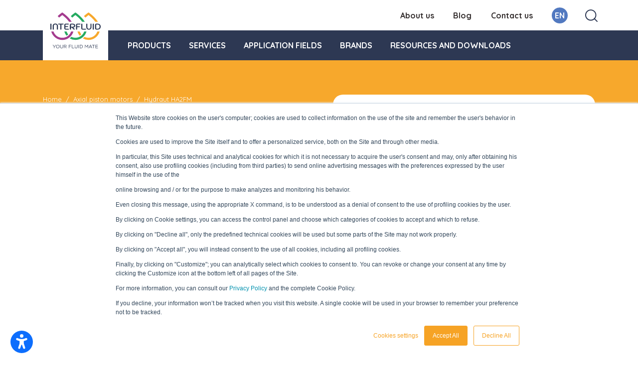

--- FILE ---
content_type: text/html; charset=UTF-8
request_url: https://interfluid.net/hydraulic-motors/axial-piston/hydraut-ha2fm
body_size: 16307
content:
<!doctype html><html lang="en"><head>
    <meta charset="utf-8"><title>Axial Piston Motors Hydraut HA2FM For Mobile and Industrial Applications</title><link rel="apple-touch-icon" sizes="57x57" href="https://interfluid.net/hubfs/raw_assets/public/interfluid-theme/images/favicon/apple-icon-57x57.png"><link rel="apple-touch-icon" sizes="60x60" href="https://interfluid.net/hubfs/raw_assets/public/interfluid-theme/images/favicon/apple-icon-60x60.png"><link rel="apple-touch-icon" sizes="72x72" href="https://interfluid.net/hubfs/raw_assets/public/interfluid-theme/images/favicon/apple-icon-72x72.png"><link rel="apple-touch-icon" sizes="76x76" href="https://interfluid.net/hubfs/raw_assets/public/interfluid-theme/images/favicon/apple-icon-76x76.png">
    <link rel="apple-touch-icon" sizes="114x114" href="https://interfluid.net/hubfs/raw_assets/public/interfluid-theme/images/favicon/apple-icon-114x114.png"><link rel="apple-touch-icon" sizes="120x120" href="https://interfluid.net/hubfs/raw_assets/public/interfluid-theme/images/favicon/apple-icon-120x120.png"><link rel="apple-touch-icon" sizes="144x144" href="https://interfluid.net/hubfs/raw_assets/public/interfluid-theme/images/favicon/apple-icon-144x144.png"><link rel="apple-touch-icon" sizes="152x152" href="https://interfluid.net/hubfs/raw_assets/public/interfluid-theme/images/favicon/apple-icon-152x152.png">
    <link rel="apple-touch-icon" sizes="180x180" href="https://interfluid.net/hubfs/raw_assets/public/interfluid-theme/images/favicon/apple-icon-180x180.png"><link rel="icon" type="image/png" sizes="192x192" href="https://interfluid.net/hubfs/raw_assets/public/interfluid-theme/images/favicon/android-icon-192x192.png"><link rel="icon" type="image/png" sizes="32x32" href="https://interfluid.net/hubfs/raw_assets/public/interfluid-theme/images/favicon/favicon-32x32.png"><link rel="icon" type="image/png" sizes="96x96" href="https://interfluid.net/hubfs/raw_assets/public/interfluid-theme/images/favicon/favicon-96x96.png"><link rel="icon" type="image/png" sizes="16x16" href="https://interfluid.net/hubfs/raw_assets/public/interfluid-theme/images/favicon/favicon-16x16.png">
    <meta name="msapplication-TileColor" content="#ffffff"><meta name="msapplication-TileImage" content="//24905721.fs1.hubspotusercontent-eu1.net/hubfs/24905721/raw_assets/public/interfluid-theme/images/favicon/ms-icon-144x144.png"><meta name="theme-color" content="#ffffff"><meta name="description" content="Axial piston motors Hydraut HA2FM are characterized by a compact design and are ideal/perfect for mobile and industrial applications, concrete mixer and sweepers. Designed for open and closed circuit hydrostatic transmissions.">
    <script>window.sf = {};</script><meta name="viewport" content="width=device-width, initial-scale=1">

    
    <meta property="og:description" content="Axial piston motors Hydraut HA2FM are characterized by a compact design and are ideal/perfect for mobile and industrial applications, concrete mixer and sweepers. Designed for open and closed circuit hydrostatic transmissions.">
    <meta property="og:title" content="Axial Piston Motors Hydraut HA2FM For Mobile and Industrial Applications">
    <meta name="twitter:description" content="Axial piston motors Hydraut HA2FM are characterized by a compact design and are ideal/perfect for mobile and industrial applications, concrete mixer and sweepers. Designed for open and closed circuit hydrostatic transmissions.">
    <meta name="twitter:title" content="Axial Piston Motors Hydraut HA2FM For Mobile and Industrial Applications">

    

    
  <script id="hs-search-input__valid-content-types" type="application/json">
    [
      
        "SITE_PAGE",
      
        "LANDING_PAGE",
      
        "BLOG_POST",
      
        "LISTING_PAGE",
      
        "KNOWLEDGE_ARTICLE",
      
        "HS_CASE_STUDY"
      
    ]
  </script>

    <style>
a.cta_button{-moz-box-sizing:content-box !important;-webkit-box-sizing:content-box !important;box-sizing:content-box !important;vertical-align:middle}.hs-breadcrumb-menu{list-style-type:none;margin:0px 0px 0px 0px;padding:0px 0px 0px 0px}.hs-breadcrumb-menu-item{float:left;padding:10px 0px 10px 10px}.hs-breadcrumb-menu-divider:before{content:'›';padding-left:10px}.hs-featured-image-link{border:0}.hs-featured-image{float:right;margin:0 0 20px 20px;max-width:50%}@media (max-width: 568px){.hs-featured-image{float:none;margin:0;width:100%;max-width:100%}}.hs-screen-reader-text{clip:rect(1px, 1px, 1px, 1px);height:1px;overflow:hidden;position:absolute !important;width:1px}
</style>

<link rel="stylesheet" href="https://interfluid.net/hubfs/hub_generated/template_assets/1/67873449422/1763541623085/template_main.min.css">
<link rel="stylesheet" href="https://interfluid.net/hubfs/hub_generated/template_assets/1/68641449691/1763541624789/template_product.min.css">
<link rel="stylesheet" href="https://interfluid.net/hubfs/hub_generated/template_assets/1/67880880888/1763541616533/template_theme-overrides.min.css">
<link rel="stylesheet" href="https://7052064.fs1.hubspotusercontent-na1.net/hubfs/7052064/hub_generated/module_assets/1/-2712622/1769039359538/module_search_input.min.css">
<link rel="stylesheet" href="/hs/hsstatic/cos-LanguageSwitcher/static-1.336/sass/LanguageSwitcher.css">
<link rel="stylesheet" href="https://interfluid.net/hubfs/hub_generated/module_assets/1/67880880876/1759485885990/module_menu.min.css">
<link rel="stylesheet" href="https://interfluid.net/hubfs/hub_generated/module_assets/1/74797560528/1759487050574/module_breadcrumb.min.css">
<link rel="stylesheet" href="https://interfluid.net/hubfs/hub_generated/module_assets/1/68641065679/1759495503005/module_image.css">
<link rel="stylesheet" href="https://interfluid.net/hubfs/hub_generated/module_assets/1/69889814980/1744222779762/module_sectionconfig.min.css">
<link rel="stylesheet" href="https://interfluid.net/hubfs/hub_generated/module_assets/1/70254966478/1759494581015/module_gridbox.min.css">
<link rel="stylesheet" href="https://interfluid.net/hubfs/hub_generated/module_assets/1/73676108263/1759494070238/module_product-certification.min.css">
<link rel="stylesheet" href="https://interfluid.net/hubfs/hub_generated/module_assets/1/73673053406/1759498292604/module_separator.min.css">
<link rel="stylesheet" href="https://interfluid.net/hubfs/hub_generated/module_assets/1/74595017192/1759496776399/module_matrix.min.css">
<link rel="stylesheet" href="https://interfluid.net/hubfs/hub_generated/module_assets/1/70489436117/1759494207119/module_downloads.min.css">
<link rel="stylesheet" href="https://interfluid.net/hubfs/hub_generated/module_assets/1/69913390811/1759494932259/module_gridcontent.css">
<link rel="stylesheet" href="https://interfluid.net/hubfs/hub_generated/module_assets/1/74157016020/1759479116741/module_anchor.min.css">
<link rel="stylesheet" href="https://interfluid.net/hubfs/hub_generated/module_assets/1/67873449407/1759486668288/module_social-follow.min.css">

  <style>
    #hs_cos_wrapper_footer_social .social-links {}

#hs_cos_wrapper_footer_social .social-links__link {}

#hs_cos_wrapper_footer_social .social-links__icon {}

#hs_cos_wrapper_footer_social .social-links__icon svg {}

  </style>

<style>
  @font-face {
    font-family: "Quicksand";
    font-weight: 400;
    font-style: normal;
    font-display: swap;
    src: url("/_hcms/googlefonts/Quicksand/regular.woff2") format("woff2"), url("/_hcms/googlefonts/Quicksand/regular.woff") format("woff");
  }
  @font-face {
    font-family: "Quicksand";
    font-weight: 700;
    font-style: normal;
    font-display: swap;
    src: url("/_hcms/googlefonts/Quicksand/700.woff2") format("woff2"), url("/_hcms/googlefonts/Quicksand/700.woff") format("woff");
  }
  @font-face {
    font-family: "Quicksand";
    font-weight: 700;
    font-style: normal;
    font-display: swap;
    src: url("/_hcms/googlefonts/Quicksand/700.woff2") format("woff2"), url("/_hcms/googlefonts/Quicksand/700.woff") format("woff");
  }
</style>

<!-- Editor Styles -->
<style id="hs_editor_style" type="text/css">
/* HubSpot Non-stacked Media Query Styles */
@media (min-width:768px) {
  .cell_16892378876324-row-2-vertical-alignment > .row-fluid {
    display: -ms-flexbox !important;
    -ms-flex-direction: row;
    display: flex !important;
    flex-direction: row;
  }
  .cell_1690453625053-vertical-alignment {
    display: -ms-flexbox !important;
    -ms-flex-direction: column !important;
    -ms-flex-pack: start !important;
    display: flex !important;
    flex-direction: column !important;
    justify-content: flex-start !important;
  }
  .cell_1690453625053-vertical-alignment > div {
    flex-shrink: 0 !important;
  }
  .cell_1689240290519-vertical-alignment {
    display: -ms-flexbox !important;
    -ms-flex-direction: column !important;
    -ms-flex-pack: start !important;
    display: flex !important;
    flex-direction: column !important;
    justify-content: flex-start !important;
  }
  .cell_1689240290519-vertical-alignment > div {
    flex-shrink: 0 !important;
  }
  .cell_16839057603192-row-1-vertical-alignment > .row-fluid {
    display: -ms-flexbox !important;
    -ms-flex-direction: row;
    display: flex !important;
    flex-direction: row;
  }
  .cell_1695996929562-vertical-alignment {
    display: -ms-flexbox !important;
    -ms-flex-direction: column !important;
    -ms-flex-pack: start !important;
    display: flex !important;
    flex-direction: column !important;
    justify-content: flex-start !important;
  }
  .cell_1695996929562-vertical-alignment > div {
    flex-shrink: 0 !important;
  }
  .cell_1683905899938-vertical-alignment {
    display: -ms-flexbox !important;
    -ms-flex-direction: column !important;
    -ms-flex-pack: start !important;
    display: flex !important;
    flex-direction: column !important;
    justify-content: flex-start !important;
  }
  .cell_1683905899938-vertical-alignment > div {
    flex-shrink: 0 !important;
  }
  .cell_16839069501992-row-1-vertical-alignment > .row-fluid {
    display: -ms-flexbox !important;
    -ms-flex-direction: row;
    display: flex !important;
    flex-direction: row;
  }
  .cell_16839069501997-vertical-alignment {
    display: -ms-flexbox !important;
    -ms-flex-direction: column !important;
    -ms-flex-pack: start !important;
    display: flex !important;
    flex-direction: column !important;
    justify-content: flex-start !important;
  }
  .cell_16839069501997-vertical-alignment > div {
    flex-shrink: 0 !important;
  }
  .cell_16888175980652-row-1-vertical-alignment > .row-fluid {
    display: -ms-flexbox !important;
    -ms-flex-direction: row;
    display: flex !important;
    flex-direction: row;
  }
  .cell_16888175980657-vertical-alignment {
    display: -ms-flexbox !important;
    -ms-flex-direction: column !important;
    -ms-flex-pack: start !important;
    display: flex !important;
    flex-direction: column !important;
    justify-content: flex-start !important;
  }
  .cell_16888175980657-vertical-alignment > div {
    flex-shrink: 0 !important;
  }
}
/* HubSpot Styles (default) */
.dnd_area-row-0-background-layers {
  background-image: linear-gradient(rgba(247, 168, 44, 1), rgba(247, 168, 44, 1)) !important;
  background-position: left top !important;
  background-size: auto !important;
  background-repeat: no-repeat !important;
}
.dnd_area-row-1-background-layers {
  background-image: linear-gradient(rgba(244, 244, 244, 1), rgba(244, 244, 244, 1)) !important;
  background-position: left top !important;
  background-size: auto !important;
  background-repeat: no-repeat !important;
}
.dnd_area-row-2-padding {
  padding-top: 30px !important;
  padding-bottom: 30px !important;
}
.dnd_area-row-2-background-layers {
  background-image: linear-gradient(rgba(226, 226, 226, 1), rgba(226, 226, 226, 1)) !important;
  background-position: left top !important;
  background-size: auto !important;
  background-repeat: no-repeat !important;
}
.dnd_area-row-3-background-layers {
  background-image: linear-gradient(rgba(244, 244, 244, 1), rgba(244, 244, 244, 1)) !important;
  background-position: left top !important;
  background-size: auto !important;
  background-repeat: no-repeat !important;
}
.dnd_area-row-4-padding {
  padding-top: 0px !important;
  padding-bottom: 0px !important;
}
.dnd_area-row-4-background-layers {
  background-image: linear-gradient(rgba(244, 244, 244, 1), rgba(244, 244, 244, 1)) !important;
  background-position: left top !important;
  background-size: auto !important;
  background-repeat: no-repeat !important;
}
.dnd_area-row-5-padding {
  padding-top: 0px !important;
  padding-bottom: 0px !important;
}
.dnd_area-row-5-background-layers {
  background-image: linear-gradient(rgba(244, 244, 244, 1), rgba(244, 244, 244, 1)) !important;
  background-position: left top !important;
  background-size: auto !important;
  background-repeat: no-repeat !important;
}
.dnd_area-row-6-padding {
  padding-top: 0px !important;
  padding-bottom: 0px !important;
}
.dnd_area-row-6-background-layers {
  background-image: linear-gradient(rgba(244, 244, 244, 1), rgba(244, 244, 244, 1)) !important;
  background-position: left top !important;
  background-size: auto !important;
  background-repeat: no-repeat !important;
}
.dnd_area-row-7-padding {
  padding-top: 0px !important;
  padding-bottom: 0px !important;
}
.dnd_area-row-7-background-layers {
  background-image: linear-gradient(rgba(244, 244, 244, 1), rgba(244, 244, 244, 1)) !important;
  background-position: left top !important;
  background-size: auto !important;
  background-repeat: no-repeat !important;
}
.dnd_area-row-8-padding {
  padding-top: 0px !important;
  padding-bottom: 30px !important;
}
.dnd_area-row-8-background-layers {
  background-image: linear-gradient(rgba(244, 244, 244, 1), rgba(244, 244, 244, 1)) !important;
  background-position: left top !important;
  background-size: auto !important;
  background-repeat: no-repeat !important;
}
.dnd_area-row-11-padding {
  padding-top: 0px !important;
  padding-bottom: 0px !important;
}
.dnd_area-row-11-hidden {
  display: block !important;
}
.dnd_area-row-12-padding {
  padding-top: 0px !important;
}
.cell_1690453625053-padding {
  padding-top: 40px !important;
  padding-left: 0px !important;
  padding-right: 0px !important;
}
.cell_1689240290519-padding {
  padding-left: 0px !important;
  padding-right: 0px !important;
}
.cell_16888175980657-padding {
  padding-top: 15px !important;
}
/* HubSpot Styles (mobile) */
@media (max-width: 767px) {
  .dnd_area-row-11-hidden {
    display: none !important;
  }
}
</style>
    

    
<!--  Added by GoogleAnalytics4 integration -->
<script>
var _hsp = window._hsp = window._hsp || [];
window.dataLayer = window.dataLayer || [];
function gtag(){dataLayer.push(arguments);}

var useGoogleConsentModeV2 = true;
var waitForUpdateMillis = 1000;


if (!window._hsGoogleConsentRunOnce) {
  window._hsGoogleConsentRunOnce = true;

  gtag('consent', 'default', {
    'ad_storage': 'denied',
    'analytics_storage': 'denied',
    'ad_user_data': 'denied',
    'ad_personalization': 'denied',
    'wait_for_update': waitForUpdateMillis
  });

  if (useGoogleConsentModeV2) {
    _hsp.push(['useGoogleConsentModeV2'])
  } else {
    _hsp.push(['addPrivacyConsentListener', function(consent){
      var hasAnalyticsConsent = consent && (consent.allowed || (consent.categories && consent.categories.analytics));
      var hasAdsConsent = consent && (consent.allowed || (consent.categories && consent.categories.advertisement));

      gtag('consent', 'update', {
        'ad_storage': hasAdsConsent ? 'granted' : 'denied',
        'analytics_storage': hasAnalyticsConsent ? 'granted' : 'denied',
        'ad_user_data': hasAdsConsent ? 'granted' : 'denied',
        'ad_personalization': hasAdsConsent ? 'granted' : 'denied'
      });
    }]);
  }
}

gtag('js', new Date());
gtag('set', 'developer_id.dZTQ1Zm', true);
gtag('config', 'G-6Q5YCFF5Y7');
</script>
<script async src="https://www.googletagmanager.com/gtag/js?id=G-6Q5YCFF5Y7"></script>

<!-- /Added by GoogleAnalytics4 integration -->

<!--  Added by GoogleTagManager integration -->
<script>
var _hsp = window._hsp = window._hsp || [];
window.dataLayer = window.dataLayer || [];
function gtag(){dataLayer.push(arguments);}

var useGoogleConsentModeV2 = true;
var waitForUpdateMillis = 1000;



var hsLoadGtm = function loadGtm() {
    if(window._hsGtmLoadOnce) {
      return;
    }

    if (useGoogleConsentModeV2) {

      gtag('set','developer_id.dZTQ1Zm',true);

      gtag('consent', 'default', {
      'ad_storage': 'denied',
      'analytics_storage': 'denied',
      'ad_user_data': 'denied',
      'ad_personalization': 'denied',
      'wait_for_update': waitForUpdateMillis
      });

      _hsp.push(['useGoogleConsentModeV2'])
    }

    (function(w,d,s,l,i){w[l]=w[l]||[];w[l].push({'gtm.start':
    new Date().getTime(),event:'gtm.js'});var f=d.getElementsByTagName(s)[0],
    j=d.createElement(s),dl=l!='dataLayer'?'&l='+l:'';j.async=true;j.src=
    'https://www.googletagmanager.com/gtm.js?id='+i+dl;f.parentNode.insertBefore(j,f);
    })(window,document,'script','dataLayer','GTM-PV3DFBV');

    window._hsGtmLoadOnce = true;
};

_hsp.push(['addPrivacyConsentListener', function(consent){
  if(consent.allowed || (consent.categories && consent.categories.analytics)){
    hsLoadGtm();
  }
}]);

</script>

<!-- /Added by GoogleTagManager integration -->

    <link rel="canonical" href="https://interfluid.net/hydraulic-motors/axial-piston/hydraut-ha2fm">

<!-- Google tag (gtag.js) -->
<script async src="https://www.googletagmanager.com/gtag/js?id=AW-1071129274"></script>
<script>
  window.dataLayer = window.dataLayer || [];
  function gtag(){dataLayer.push(arguments);}
  gtag('js', new Date());

  gtag('config', 'AW-1071129274');
</script>
<!-- Google tag (gtag.js) -->
<script async src="https://www.googletagmanager.com/gtag/js?id=G-6Q5YCFF5Y7"></script>
<script>
  window.dataLayer = window.dataLayer || [];
  function gtag(){dataLayer.push(arguments);}
  gtag('js', new Date());

  gtag('config', 'G-6Q5YCFF5Y7');
</script>
<meta property="og:url" content="https://interfluid.net/hydraulic-motors/axial-piston/hydraut-ha2fm">
<meta name="twitter:card" content="summary">
<meta http-equiv="content-language" content="en">
<link rel="alternate" hreflang="en" href="https://interfluid.net/hydraulic-motors/axial-piston/hydraut-ha2fm">
<link rel="alternate" hreflang="es" href="https://interfluid.net/es/motores-hidraulicos/pistones-axiales/hydraut-ha2fm">
<link rel="alternate" hreflang="fr" href="https://interfluid.net/fr/moteurs-hydrauliques/pistons-axiaux/hydraut-ha2fm">
<link rel="alternate" hreflang="it" href="https://interfluid.net/it/motori-idraulici/pistoni-assiali/hydraut-ha2fm">






  <meta name="generator" content="HubSpot"></head>
  <body>
<!--  Added by GoogleTagManager integration -->
<noscript><iframe src="https://www.googletagmanager.com/ns.html?id=GTM-PV3DFBV" height="0" width="0" style="display:none;visibility:hidden"></iframe></noscript>

<!-- /Added by GoogleTagManager integration -->

  <div class="body-wrapper has-hspacer   hs-content-id-81570232815 hs-site-page page ">
      <div data-global-resource-path="interfluid-theme/templates/partials/header.html"><div id="hspacer"></div><header class="header"> 
    
    <a href="#main-content" class="header__skip">Skip to content</a>
    <div class="header__search header--element">
      <div class="content-wrapper">
        <div id="hs_cos_wrapper_search_input" class="hs_cos_wrapper hs_cos_wrapper_widget hs_cos_wrapper_type_module" style="" data-hs-cos-general-type="widget" data-hs-cos-type="module">




  








<div class="hs-search-field">

    <div class="hs-search-field__bar">
      <form data-hs-do-not-collect="true" action="/hs-search-results">
        
        <input type="text" class="hs-search-field__input" name="term" autocomplete="off" aria-label="Search" placeholder="Search">

        
          
            <input type="hidden" name="type" value="SITE_PAGE">
          
        
          
        
          
            <input type="hidden" name="type" value="BLOG_POST">
          
        
          
        
          
        
          
        

        
      </form>
    </div>
    <ul class="hs-search-field__suggestions"></ul>
</div></div>
      </div>
    </div>
    
    <div class="container-fluid content-wrapper">
<div class="row-fluid-wrapper">
<div class="row-fluid">
<div class="span12 widget-span widget-type-cell " style="" data-widget-type="cell" data-x="0" data-w="12">

</div><!--end widget-span -->
</div>
</div>
</div>
    
    <div class="header__container">
      <div class="header__center content-wrapper">
        
        <div class="header__logo header__logo--main">
          <div id="hs_cos_wrapper_site_logo" class="hs_cos_wrapper hs_cos_wrapper_widget hs_cos_wrapper_type_module widget-type-logo" style="" data-hs-cos-general-type="widget" data-hs-cos-type="module">
  






















  
  <span id="hs_cos_wrapper_site_logo_hs_logo_widget" class="hs_cos_wrapper hs_cos_wrapper_widget hs_cos_wrapper_type_logo" style="" data-hs-cos-general-type="widget" data-hs-cos-type="logo"><a href="https://interfluid.net/" id="hs-link-site_logo_hs_logo_widget" style="border-width:0px;border:0px;"><img src="https://interfluid.net/hubfs/Interfluid/interfluid_logo_color.svg" class="hs-image-widget " height="72" style="height: auto;width:101px;border-width:0px;border:0px;" width="101" alt="logo Interfluid" title="logo Interfluid"></a></span>
</div>
        </div>
        <div class="header__column">
          <div class="menu__secondary">
            <div id="hs_cos_wrapper_main_nav" class="hs_cos_wrapper hs_cos_wrapper_widget hs_cos_wrapper_type_module widget-type-menu" style="" data-hs-cos-general-type="widget" data-hs-cos-type="module">
<span id="hs_cos_wrapper_main_nav_" class="hs_cos_wrapper hs_cos_wrapper_widget hs_cos_wrapper_type_menu" style="" data-hs-cos-general-type="widget" data-hs-cos-type="menu"><div id="hs_menu_wrapper_main_nav_" class="hs-menu-wrapper active-branch no-flyouts hs-menu-flow-horizontal" role="navigation" data-sitemap-name="default" data-menu-id="85329640384" aria-label="Navigation Menu">
 <ul role="menu">
  <li class="hs-menu-item hs-menu-depth-1" role="none"><a href="https://interfluid.net/about-us" role="menuitem">About us</a></li>
  <li class="hs-menu-item hs-menu-depth-1" role="none"><a href="https://blog.interfluid.net/en" role="menuitem">Blog</a></li>
  <li class="hs-menu-item hs-menu-depth-1" role="none"><a href="https://interfluid.net/contact-us" role="menuitem">Contact us</a></li>
 </ul>
</div></span></div>
          </div>
          <div class="header__actions">
          
          
            <div class="header__language-switcher header--element">
              <div class="header__language-switcher--label">
                <div id="hs_cos_wrapper_language-switcher" class="hs_cos_wrapper hs_cos_wrapper_widget hs_cos_wrapper_type_module widget-type-language_switcher" style="" data-hs-cos-general-type="widget" data-hs-cos-type="module"><span id="hs_cos_wrapper_language-switcher_" class="hs_cos_wrapper hs_cos_wrapper_widget hs_cos_wrapper_type_language_switcher" style="" data-hs-cos-general-type="widget" data-hs-cos-type="language_switcher"><div class="lang_switcher_class">
   <div class="globe_class" onclick="">
       <ul class="lang_list_class">
           <li>
               <a class="lang_switcher_link" data-language="en" lang="en" href="https://interfluid.net/hydraulic-motors/axial-piston/hydraut-ha2fm">English</a>
           </li>
           <li>
               <a class="lang_switcher_link" data-language="es" lang="es" href="https://interfluid.net/es/motores-hidraulicos/pistones-axiales/hydraut-ha2fm">Español</a>
           </li>
           <li>
               <a class="lang_switcher_link" data-language="fr" lang="fr" href="https://interfluid.net/fr/moteurs-hydrauliques/pistons-axiaux/hydraut-ha2fm">Français</a>
           </li>
           <li>
               <a class="lang_switcher_link" data-language="it" lang="it" href="https://interfluid.net/it/motori-idraulici/pistoni-assiali/hydraut-ha2fm">Italiano</a>
           </li>
       </ul>
   </div>
</div></span></div>
                <div class="header__language-switcher--label-current"> en</div>
                <div class="header__language-switcher--toggle"></div>
              </div>
            </div>
          
          
          <div class="header--toggle header__search--toggle icon-search"></div><button id="hamburger" class="hamburger hamburger--spin" aria-label="Open menu" role="button" aria-controls="menu-desktop"><span class="hamburger-box"><span class="hamburger-inner"></span></span></button></div>  
        </div>
      </div>
      <div class="header__bottom">
          <div id="hs_cos_wrapper_navigation-primary" class="hs_cos_wrapper hs_cos_wrapper_widget hs_cos_wrapper_type_module" style="" data-hs-cos-general-type="widget" data-hs-cos-type="module">

<div class="mainmenu">
  <div class="content-wrapper">
    <nav class="menu menu--desktop megamenu" aria-label="Main menu" id="menu-desktop"><ul class="menu__wrapper no-list">
    <li class="menu__item menu__item--depth-1 menu__item--has-submenu  hs-skip-lang-url-rewrite"><a class="menu__link menu__link--toggle" href="#" aria-haspopup="true" aria-expanded="false">Products</a><span class="menu__plus"></span><div class="megamenu__panel megamenu__panel--level-2">
            <div class="megamenu__inner content-wrapper "><div class="megamenu__content"><ul class="menu__submenu menu__submenu--level-2  no-list  megamenu__row"><li class="megamenu__col megamenu__col--overview"><div class="overview">
                          <h4 class="h3 overview_title">PRODUCTS</h4>
                          <div class="overview_content"></div></div></li><li class="megamenu__col"><ul class="no-list">
    <li class="menu__item menu__item--depth-2 menu__item--has-submenu  hs-skip-lang-url-rewrite"><a class="menu__link menu__link--toggle" href="#" aria-haspopup="true" aria-expanded="false">Pumps and motors</a><span class="menu__plus"></span><div class="megamenu__panel megamenu__panel--level-3">
            <div class="megamenu__inner"><div class="megamenu__content"><ul class="menu__submenu menu__submenu--level-3  no-list ">
    <li class="menu__item menu__item--depth-3 menu__item--has-submenu  hs-skip-lang-url-rewrite"><a class="menu__link menu__link--toggle  " href="https://interfluid.net/hydraulic-pumps" aria-haspopup="true" aria-expanded="false">Hydraulic pumps</a><span class="menu__plus"></span><div class="megamenu__panel megamenu__panel--level-4">
            <div class="megamenu__inner"><div class="megamenu__content"><ul class="menu__submenu menu__submenu--level-4  ">
    <li class="menu__item menu__item--depth-4   hs-skip-lang-url-rewrite"><a class="menu__link   " href="https://interfluid.net/hydraulic-pumps/vane">Vane pumps</a></li>
  
    <li class="menu__item menu__item--depth-4   hs-skip-lang-url-rewrite"><a class="menu__link   " href="https://interfluid.net/hydraulic-pumps/axial-piston">Axial piston pumps</a></li>
  
    <li class="menu__item menu__item--depth-4   hs-skip-lang-url-rewrite"><a class="menu__link   " href="https://interfluid.net/hydraulic-pumps/internal-gear">Internal gear pumps</a></li>
  
    <li class="menu__item menu__item--depth-4   hs-skip-lang-url-rewrite"><a class="menu__link   " href="https://interfluid.net/hydraulic-pumps/external-gear">External gear pumps</a></li>
  
    <li class="menu__item menu__item--depth-4   hs-skip-lang-url-rewrite"><a class="menu__link   " href="https://interfluid.net/hydraulic-pumps/marzocchi-elika">Helical gear pumps</a></li>
  </ul>
              </div>
            </div>
          </div></li>
  
    <li class="menu__item menu__item--depth-3 menu__item--has-submenu  hs-skip-lang-url-rewrite"><a class="menu__link menu__link--toggle  " href="https://interfluid.net/hydraulic-motors" aria-haspopup="true" aria-expanded="false">Hydraulic motors</a><span class="menu__plus"></span><div class="megamenu__panel megamenu__panel--level-4">
            <div class="megamenu__inner"><div class="megamenu__content"><ul class="menu__submenu menu__submenu--level-4  ">
    <li class="menu__item menu__item--depth-4   hs-skip-lang-url-rewrite"><a class="menu__link   " href="https://interfluid.net/hydraulic-motors/vane-motors-veljan">Vane motors</a></li>
  
    <li class="menu__item menu__item--depth-4   hs-skip-lang-url-rewrite"><a class="menu__link   " href="https://interfluid.net/hydraulic-motors/axial-piston">Axial piston motors</a></li>
  
    <li class="menu__item menu__item--depth-4   hs-skip-lang-url-rewrite"><a class="menu__link   " href="https://interfluid.net/hydraulic-motors/radial-piston-kawasaki-staffa">Radial piston motors</a></li>
  
    <li class="menu__item menu__item--depth-4   hs-skip-lang-url-rewrite"><a class="menu__link   " href="https://interfluid.net/hydraulic-motors/external-gear-marzocchi">External gear motors</a></li>
  </ul>
              </div>
            </div>
          </div></li>
  
    <li class="menu__item menu__item--depth-3 menu__item--has-submenu  hs-skip-lang-url-rewrite"><a class="menu__link menu__link--toggle  " href="https://interfluid.net/vacuum-pumps" aria-haspopup="true" aria-expanded="false">Vacuum pumps</a><span class="menu__plus"></span><div class="megamenu__panel megamenu__panel--level-4">
            <div class="megamenu__inner"><div class="megamenu__content"><ul class="menu__submenu menu__submenu--level-4  ">
    <li class="menu__item menu__item--depth-4   hs-skip-lang-url-rewrite"><a class="menu__link   " href="https://interfluid.net/vacuum-pumps/lubricated-pumps">Lubricated pumps</a></li>
  
    <li class="menu__item menu__item--depth-4   hs-skip-lang-url-rewrite"><a class="menu__link   " href="https://interfluid.net/vacuum-pumps/dry-vacuum-pumps">Dry vacuum pumps</a></li>
  </ul>
              </div>
            </div>
          </div></li>
  
    <li class="menu__item menu__item--depth-3   hs-skip-lang-url-rewrite"><a class="menu__link   " href="https://interfluid.net/pneumatic-vacuum-generators">Pneumatic vacuum generators</a></li>
  
    <li class="menu__item menu__item--depth-3   hs-skip-lang-url-rewrite"><a class="menu__link   " href="https://interfluid.net/gast-air-motors">Air motors</a></li>
  
    <li class="menu__item menu__item--depth-3   hs-skip-lang-url-rewrite"><a class="menu__link   " href="https://interfluid.net/pumps-and-motors">All pumps and motors</a></li>
  </ul>
              </div>
            </div>
          </div></li>
  
    <li class="menu__item menu__item--depth-2 menu__item--has-submenu  hs-skip-lang-url-rewrite"><a class="menu__link menu__link--toggle" href="#" aria-haspopup="true" aria-expanded="false">Air driven pumps</a><span class="menu__plus"></span><div class="megamenu__panel megamenu__panel--level-3">
            <div class="megamenu__inner"><div class="megamenu__content"><ul class="menu__submenu menu__submenu--level-3  no-list ">
    <li class="menu__item menu__item--depth-3   hs-skip-lang-url-rewrite"><a class="menu__link   " href="https://interfluid.net/air-driven-liquid-pumps">Air driven liquid pumps</a></li>
  
    <li class="menu__item menu__item--depth-3 menu__item--has-submenu  hs-skip-lang-url-rewrite"><a class="menu__link menu__link--toggle  " href="https://interfluid.net/gas-boosters" aria-haspopup="true" aria-expanded="false">Gas boosters</a><span class="menu__plus"></span><div class="megamenu__panel megamenu__panel--level-4">
            <div class="megamenu__inner"><div class="megamenu__content"><ul class="menu__submenu menu__submenu--level-4  ">
    <li class="menu__item menu__item--depth-4   hs-skip-lang-url-rewrite"><a class="menu__link   " href="https://interfluid.net/gas-booster/air-driven">Air driven gas boosters</a></li>
  
    <li class="menu__item menu__item--depth-4   hs-skip-lang-url-rewrite"><a class="menu__link   " href="https://interfluid.net/gas-booster/electric">Electric gas boosters</a></li>
  
    <li class="menu__item menu__item--depth-4   hs-skip-lang-url-rewrite"><a class="menu__link   " href="https://interfluid.net/gas-booster/air-amplifiers">Air amplifiers</a></li>
  </ul>
              </div>
            </div>
          </div></li>
  
    <li class="menu__item menu__item--depth-3   hs-skip-lang-url-rewrite"><a class="menu__link   " href="https://interfluid.net/air-driven-pumps">All pressure multipliers</a></li>
  </ul>
              </div>
            </div>
          </div></li>
  
    <li class="menu__item menu__item--depth-2 menu__item--has-submenu  hs-skip-lang-url-rewrite"><a class="menu__link menu__link--toggle" href="#" aria-haspopup="true" aria-expanded="false">Valves and components</a><span class="menu__plus"></span><div class="megamenu__panel megamenu__panel--level-3">
            <div class="megamenu__inner"><div class="megamenu__content"><ul class="menu__submenu menu__submenu--level-3  no-list ">
    <li class="menu__item menu__item--depth-3   hs-skip-lang-url-rewrite"><a class="menu__link   " href="https://interfluid.net/hydraulic-valves-atos">Hydraulic valves</a></li>
  
    <li class="menu__item menu__item--depth-3 menu__item--has-submenu  hs-skip-lang-url-rewrite"><a class="menu__link menu__link--toggle  " href="https://interfluid.net/high-pressure-valves" aria-haspopup="true" aria-expanded="false">High pressure valves</a><span class="menu__plus"></span><div class="megamenu__panel megamenu__panel--level-4">
            <div class="megamenu__inner"><div class="megamenu__content"><ul class="menu__submenu menu__submenu--level-4  ">
    <li class="menu__item menu__item--depth-4   hs-skip-lang-url-rewrite"><a class="menu__link   " href="https://interfluid.net/high-pressure-valves/manual-and-actuated">Manual and actuated high pressure valves</a></li>
  
    <li class="menu__item menu__item--depth-4   hs-skip-lang-url-rewrite"><a class="menu__link   " href="https://interfluid.net/high-pressure-valves/hydrogen-solenoid-valves">Hydrogen solenoid valves</a></li>
  </ul>
              </div>
            </div>
          </div></li>
  
    <li class="menu__item menu__item--depth-3   hs-skip-lang-url-rewrite"><a class="menu__link   " href="https://interfluid.net/pneumatic-valves">Pneumatic valves</a></li>
  
    <li class="menu__item menu__item--depth-3   hs-skip-lang-url-rewrite"><a class="menu__link   " href="https://interfluid.net/solenoid-valves-manifold">Solenoid valves manifolds</a></li>
  
    <li class="menu__item menu__item--depth-3   hs-skip-lang-url-rewrite"><a class="menu__link   " href="https://interfluid.net/fluid-control-valves">Fluid control valves</a></li>
  
    <li class="menu__item menu__item--depth-3   hs-skip-lang-url-rewrite"><a class="menu__link   " href="https://interfluid.net/pulse-valves">Pulse valves</a></li>
  
    <li class="menu__item menu__item--depth-3   hs-skip-lang-url-rewrite"><a class="menu__link   " href="https://interfluid.net/process-valves">Process valves</a></li>
  
    <li class="menu__item menu__item--depth-3   hs-skip-lang-url-rewrite"><a class="menu__link   " href="https://interfluid.net/valves-and-components">All valves and components</a></li>
  </ul>
              </div>
            </div>
          </div></li>
  
    <li class="menu__item menu__item--depth-2 menu__item--has-submenu  hs-skip-lang-url-rewrite"><a class="menu__link menu__link--toggle" href="#" aria-haspopup="true" aria-expanded="false">Safety valves</a><span class="menu__plus"></span><div class="megamenu__panel megamenu__panel--level-3">
            <div class="megamenu__inner"><div class="megamenu__content"><ul class="menu__submenu menu__submenu--level-3  no-list ">
    <li class="menu__item menu__item--depth-3   hs-skip-lang-url-rewrite"><a class="menu__link   " href="https://interfluid.net/safety-valves/hydraulic">Hydraulic</a></li>
  
    <li class="menu__item menu__item--depth-3   hs-skip-lang-url-rewrite"><a class="menu__link   " href="https://interfluid.net/safety-valves/pneumatic">Pneumatic</a></li>
  
    <li class="menu__item menu__item--depth-3   hs-skip-lang-url-rewrite"><a class="menu__link   " href="https://interfluid.net/safety-valves/high-pressure">High pressure</a></li>
  </ul>
              </div>
            </div>
          </div></li>
  
    <li class="menu__item menu__item--depth-2 menu__item--has-submenu  hs-skip-lang-url-rewrite"><a class="menu__link menu__link--toggle" href="#" aria-haspopup="true" aria-expanded="false">Ex-proof valves</a><span class="menu__plus"></span><div class="megamenu__panel megamenu__panel--level-3">
            <div class="megamenu__inner"><div class="megamenu__content"><ul class="menu__submenu menu__submenu--level-3  no-list ">
    <li class="menu__item menu__item--depth-3   hs-skip-lang-url-rewrite"><a class="menu__link   " href="https://interfluid.net/ex-proof-valves/hydraulic">Hydraulic</a></li>
  </ul>
              </div>
            </div>
          </div></li>
  
    <li class="menu__item menu__item--depth-2 menu__item--has-submenu  hs-skip-lang-url-rewrite"><a class="menu__link menu__link--toggle" href="#" aria-haspopup="true" aria-expanded="false">Components in stainless steel for special execution</a><span class="menu__plus"></span><div class="megamenu__panel megamenu__panel--level-3">
            <div class="megamenu__inner"><div class="megamenu__content"><ul class="menu__submenu menu__submenu--level-3  no-list ">
    <li class="menu__item menu__item--depth-3   hs-skip-lang-url-rewrite"><a class="menu__link   " href="https://interfluid.net/components-in-stainless-steel/hydraulics">Hydraulic</a></li>
  
    <li class="menu__item menu__item--depth-3   hs-skip-lang-url-rewrite"><a class="menu__link   " href="https://interfluid.net/components-in-stainless-steel/pneumatics">Pneumatics</a></li>
  </ul>
              </div>
            </div>
          </div></li>
  
    <li class="menu__item menu__item--depth-2 menu__item--has-submenu  hs-skip-lang-url-rewrite"><a class="menu__link menu__link--toggle" href="#" aria-haspopup="true" aria-expanded="false">Pressure regulators</a><span class="menu__plus"></span><div class="megamenu__panel megamenu__panel--level-3">
            <div class="megamenu__inner"><div class="megamenu__content"><ul class="menu__submenu menu__submenu--level-3  no-list ">
    <li class="menu__item menu__item--depth-3   hs-skip-lang-url-rewrite"><a class="menu__link   " href="https://interfluid.net/pressure-regulators/reducing-and-back-pressure-regulators">Pressure reducig regulators and back pressure regulators</a></li>
  
    <li class="menu__item menu__item--depth-3   hs-skip-lang-url-rewrite"><a class="menu__link   " href="https://interfluid.net/pressure-regulators/regulators-for-compressed-air">Pressure regulators for compressed air</a></li>
  
    <li class="menu__item menu__item--depth-3   hs-skip-lang-url-rewrite"><a class="menu__link   " href="https://interfluid.net/pressure-regulators">All pressure regulators</a></li>
  </ul>
              </div>
            </div>
          </div></li>
  
    <li class="menu__item menu__item--depth-2 menu__item--has-submenu  hs-skip-lang-url-rewrite"><a class="menu__link menu__link--toggle" href="#" aria-haspopup="true" aria-expanded="false">Cylinders</a><span class="menu__plus"></span><div class="megamenu__panel megamenu__panel--level-3">
            <div class="megamenu__inner"><div class="megamenu__content"><ul class="menu__submenu menu__submenu--level-3  no-list ">
    <li class="menu__item menu__item--depth-3   hs-skip-lang-url-rewrite"><a class="menu__link   " href="https://interfluid.net/cylinders/hydraulic-cylinders">Hydraulic cylinders</a></li>
  
    <li class="menu__item menu__item--depth-3   hs-skip-lang-url-rewrite"><a class="menu__link   " href="https://interfluid.net/cylinders/pneumatic-cylinders">Pneumatic cylinders</a></li>
  
    <li class="menu__item menu__item--depth-3   hs-skip-lang-url-rewrite"><a class="menu__link   " href="https://interfluid.net/cylinders/electric-cylinders-and-linear-actuators">Electric cylinders and linear actuators</a></li>
  
    <li class="menu__item menu__item--depth-3   hs-skip-lang-url-rewrite"><a class="menu__link   " href="https://interfluid.net/cylinders">All cylinders</a></li>
  </ul>
              </div>
            </div>
          </div></li>
  
    <li class="menu__item menu__item--depth-2 menu__item--has-submenu  hs-skip-lang-url-rewrite"><a class="menu__link menu__link--toggle" href="#" aria-haspopup="true" aria-expanded="false">Lubrication systems</a><span class="menu__plus"></span><div class="megamenu__panel megamenu__panel--level-3">
            <div class="megamenu__inner"><div class="megamenu__content"><ul class="menu__submenu menu__submenu--level-3  no-list ">
    <li class="menu__item menu__item--depth-3   hs-skip-lang-url-rewrite"><a class="menu__link   " href="https://interfluid.net/lubrication-systems">Systems</a></li>
  
    <li class="menu__item menu__item--depth-3   hs-skip-lang-url-rewrite"><a class="menu__link   " href="https://interfluid.net/lubrication-systems-accessories">Accessories</a></li>
  </ul>
              </div>
            </div>
          </div></li>
  
    <li class="menu__item menu__item--depth-2 menu__item--has-submenu  hs-skip-lang-url-rewrite"><a class="menu__link menu__link--toggle" href="#" aria-haspopup="true" aria-expanded="false">Filters and couplings</a><span class="menu__plus"></span><div class="megamenu__panel megamenu__panel--level-3">
            <div class="megamenu__inner"><div class="megamenu__content"><ul class="menu__submenu menu__submenu--level-3  no-list ">
    <li class="menu__item menu__item--depth-3   hs-skip-lang-url-rewrite"><a class="menu__link   " href="https://interfluid.net/filters-and-couplings/mp-filtri-hydraulic-filters">Hydraulic filters</a></li>
  
    <li class="menu__item menu__item--depth-3   hs-skip-lang-url-rewrite"><a class="menu__link   " href="https://interfluid.net/filters-and-couplings/pneumatic-filters-and-lubricators">Pneumatic filters and lubricators</a></li>
  
    <li class="menu__item menu__item--depth-3   hs-skip-lang-url-rewrite"><a class="menu__link   " href="https://interfluid.net/filters-and-couplings/bell-housings-couplings">Bell-housings and couplings</a></li>
  
    <li class="menu__item menu__item--depth-3   hs-skip-lang-url-rewrite"><a class="menu__link   " href="https://interfluid.net/filters-and-couplings">All filters and couplings</a></li>
  </ul>
              </div>
            </div>
          </div></li>
  
    <li class="menu__item menu__item--depth-2   hs-skip-lang-url-rewrite"><a class="menu__link   " href="https://interfluid.net/accumulators">Accumulators</a></li>
  
    <li class="menu__item menu__item--depth-2 menu__item--has-submenu  hs-skip-lang-url-rewrite"><a class="menu__link menu__link--toggle" href="#" aria-haspopup="true" aria-expanded="false">Fittings</a><span class="menu__plus"></span><div class="megamenu__panel megamenu__panel--level-3">
            <div class="megamenu__inner"><div class="megamenu__content"><ul class="menu__submenu menu__submenu--level-3  no-list ">
    <li class="menu__item menu__item--depth-3   hs-skip-lang-url-rewrite"><a class="menu__link   " href="https://interfluid.net/fittings-and-accessories/pneumatic">Pneumatic fittings</a></li>
  
    <li class="menu__item menu__item--depth-3   hs-skip-lang-url-rewrite"><a class="menu__link   " href="https://interfluid.net/fittings-and-accessories/high-pressure">High pressure fittings</a></li>
  
    <li class="menu__item menu__item--depth-3   hs-skip-lang-url-rewrite"><a class="menu__link   " href="https://interfluid.net/fittings-and-accessories">All fittings</a></li>
  </ul>
              </div>
            </div>
          </div></li>
  
    <li class="menu__item menu__item--depth-2 menu__item--has-submenu  hs-skip-lang-url-rewrite"><a class="menu__link menu__link--toggle" href="#" aria-haspopup="true" aria-expanded="false">Automation accessories</a><span class="menu__plus"></span><div class="megamenu__panel megamenu__panel--level-3">
            <div class="megamenu__inner"><div class="megamenu__content"><ul class="menu__submenu menu__submenu--level-3  no-list ">
    <li class="menu__item menu__item--depth-3   hs-skip-lang-url-rewrite"><a class="menu__link   " href="https://interfluid.net/fittings-and-accessories/rotary-unions">Rotary unions</a></li>
  
    <li class="menu__item menu__item--depth-3   hs-skip-lang-url-rewrite"><a class="menu__link   " href="https://interfluid.net/fittings-and-accessories/shock-absorbers">Shock absorbers</a></li>
  </ul>
              </div>
            </div>
          </div></li>
  
    <li class="menu__item menu__item--depth-2 menu__item--has-submenu  hs-skip-lang-url-rewrite"><a class="menu__link menu__link--toggle" href="#" aria-haspopup="true" aria-expanded="false">Tubes</a><span class="menu__plus"></span><div class="megamenu__panel megamenu__panel--level-3">
            <div class="megamenu__inner"><div class="megamenu__content"><ul class="menu__submenu menu__submenu--level-3  no-list ">
    <li class="menu__item menu__item--depth-3   hs-skip-lang-url-rewrite"><a class="menu__link   " href="https://interfluid.net/flexible-hoses-for-compressed-air">Flexible hoses</a></li>
  
    <li class="menu__item menu__item--depth-3   hs-skip-lang-url-rewrite"><a class="menu__link   " href="https://interfluid.net/high-pressure-tubing">High pressure rigid tubing</a></li>
  </ul>
              </div>
            </div>
          </div></li>
  
    <li class="menu__item menu__item--depth-2 menu__item--has-submenu  hs-skip-lang-url-rewrite"><a class="menu__link menu__link--toggle" href="#" aria-haspopup="true" aria-expanded="false">Customized systems and pneumatic panels</a><span class="menu__plus"></span><div class="megamenu__panel megamenu__panel--level-3">
            <div class="megamenu__inner"><div class="megamenu__content"><ul class="menu__submenu menu__submenu--level-3  no-list ">
    <li class="menu__item menu__item--depth-3 menu__item--has-submenu  hs-skip-lang-url-rewrite"><a class="menu__link menu__link--toggle  " href="https://interfluid.net/servo-pumps" aria-haspopup="true" aria-expanded="false">Servo pumps</a><span class="menu__plus"></span><div class="megamenu__panel megamenu__panel--level-4">
            <div class="megamenu__inner"><div class="megamenu__content"><ul class="menu__submenu menu__submenu--level-4  ">
    <li class="menu__item menu__item--depth-4   hs-skip-lang-url-rewrite"><a class="menu__link   " href="https://interfluid.net/servo-pumps/piisma">PIISMA servo pump</a></li>
  
    <li class="menu__item menu__item--depth-4   hs-skip-lang-url-rewrite"><a class="menu__link   " href="https://interfluid.net/servo-pumps/eco-servo">ECO SERVO servo pump</a></li>
  
    <li class="menu__item menu__item--depth-4   hs-skip-lang-url-rewrite"><a class="menu__link   " href="https://interfluid.net/servo-pumps/ksph">KSPH servo pump</a></li>
  </ul>
              </div>
            </div>
          </div></li>
  
    <li class="menu__item menu__item--depth-3 menu__item--has-submenu  hs-skip-lang-url-rewrite"><a class="menu__link menu__link--toggle  " href="https://interfluid.net/testing-units" aria-haspopup="true" aria-expanded="false">Testing units</a><span class="menu__plus"></span><div class="megamenu__panel megamenu__panel--level-4">
            <div class="megamenu__inner"><div class="megamenu__content"><ul class="menu__submenu menu__submenu--level-4  ">
    <li class="menu__item menu__item--depth-4   hs-skip-lang-url-rewrite"><a class="menu__link   " href="https://interfluid.net/testing-units-with-liquids">Unit for pressure testing with liquids</a></li>
  
    <li class="menu__item menu__item--depth-4   hs-skip-lang-url-rewrite"><a class="menu__link   " href="https://interfluid.net/testing-units-with-gas-and-air-driven-multiplier">Unit for pressure testing with gas and air driven multiplier</a></li>
  </ul>
              </div>
            </div>
          </div></li>
  
    <li class="menu__item menu__item--depth-3   hs-skip-lang-url-rewrite"><a class="menu__link   " href="https://interfluid.net/pneumatic-control-panels">Pneumatic control panels</a></li>
  
    <li class="menu__item menu__item--depth-3   hs-skip-lang-url-rewrite"><a class="menu__link   " href="https://interfluid.net/power-units-and-pneumatic-panels">All customized systems and pneumatic panels</a></li>
  </ul>
              </div>
            </div>
          </div></li>
  </ul></li></ul>
              </div>
            </div>
          </div></li>
  
    <li class="menu__item menu__item--depth-1 menu__item--has-submenu  hs-skip-lang-url-rewrite"><a class="menu__link menu__link--toggle" href="#" aria-haspopup="true" aria-expanded="false">Services</a><span class="menu__plus"></span><div class="megamenu__panel megamenu__panel--level-2">
            <div class="megamenu__inner content-wrapper "><div class="megamenu__content"><ul class="menu__submenu menu__submenu--level-2  no-list  megamenu__row"><li class="megamenu__col megamenu__col--overview"><div class="overview">
                          <h4 class="h3 overview_title">SERVICES</h4>
                          <div class="overview_content"></div><div class="button-wrapper"><a class="btn btn-outline-white" href="https://interfluid.net/services"><span>Learn more</span></a></div></div></li><li class="megamenu__col"><ul class="no-list">
    <li class="menu__item menu__item--depth-2   hs-skip-lang-url-rewrite"><a class="menu__link   " href="https://interfluid.net/services/atos-service-center">Atos Service Center</a></li>
  
    <li class="menu__item menu__item--depth-2   hs-skip-lang-url-rewrite"><a class="menu__link   " href="https://interfluid.net/services/internal-test-bench">Internal test bench</a></li>
  
    <li class="menu__item menu__item--depth-2   hs-skip-lang-url-rewrite"><a class="menu__link   " href="https://interfluid.net/services">All services</a></li>
  </ul></li></ul>
              </div>
            </div>
          </div></li>
  
    <li class="menu__item menu__item--depth-1 menu__item--has-submenu  hs-skip-lang-url-rewrite"><a class="menu__link menu__link--toggle" href="#" aria-haspopup="true" aria-expanded="false">Application fields</a><span class="menu__plus"></span><div class="megamenu__panel megamenu__panel--level-2">
            <div class="megamenu__inner content-wrapper "><div class="megamenu__content"><ul class="menu__submenu menu__submenu--level-2  no-list  megamenu__row"><li class="megamenu__col megamenu__col--overview"><div class="overview">
                          <h4 class="h3 overview_title">APPLICATION <br>FIELDS</h4>
                          <div class="overview_content"></div><div class="button-wrapper"><a class="btn btn-outline-white" href="https://interfluid.net/application-fields"><span>All application fields</span></a></div></div></li><li class="megamenu__col"><ul class="no-list">
    <li class="menu__item menu__item--depth-2   hs-skip-lang-url-rewrite"><a class="menu__link   " href="https://interfluid.net/application-fields/waterjet">Waterjet</a></li>
  
    <li class="menu__item menu__item--depth-2   hs-skip-lang-url-rewrite"><a class="menu__link   " href="https://interfluid.net/application-fields/technical-gas-hydrogen">Hydrogen and technical gases</a></li>
  
    <li class="menu__item menu__item--depth-2   hs-skip-lang-url-rewrite"><a class="menu__link   " href="https://interfluid.net/application-fields/automation">Automation industry</a></li>
  
    <li class="menu__item menu__item--depth-2   hs-skip-lang-url-rewrite"><a class="menu__link   " href="https://interfluid.net/application-fields/oil-gas-industry">Oil &amp; gas</a></li>
  
    <li class="menu__item menu__item--depth-2   hs-skip-lang-url-rewrite"><a class="menu__link   " href="https://interfluid.net/application-fields/plastic-rubber-injection">Plastic and rubber injection</a></li>
  
    <li class="menu__item menu__item--depth-2   hs-skip-lang-url-rewrite"><a class="menu__link   " href="https://interfluid.net/application-fields/die-casting">Die casting</a></li>
  
    <li class="menu__item menu__item--depth-2   hs-skip-lang-url-rewrite"><a class="menu__link   " href="https://interfluid.net/application-fields/jet-grouting">Jet grouting</a></li>
  
    <li class="menu__item menu__item--depth-2   hs-skip-lang-url-rewrite"><a class="menu__link   " href="https://interfluid.net/application-fields/metalworking">Metalworking</a></li>
  
    <li class="menu__item menu__item--depth-2   hs-skip-lang-url-rewrite"><a class="menu__link   " href="https://interfluid.net/application-fields/hydraulic-power-units">Hydraulic power units</a></li>
  
    <li class="menu__item menu__item--depth-2   hs-skip-lang-url-rewrite"><a class="menu__link   " href="https://interfluid.net/application-fields/plastic-rubber-extrusion">Plastic and rubber extrusion</a></li>
  
    <li class="menu__item menu__item--depth-2   hs-skip-lang-url-rewrite"><a class="menu__link   " href="https://interfluid.net/application-fields/wind-power">Wind power</a></li>
  
    <li class="menu__item menu__item--depth-2   hs-skip-lang-url-rewrite"><a class="menu__link   " href="https://interfluid.net/application-fields">All application fields</a></li>
  </ul></li></ul>
              </div>
            </div>
          </div></li>
  
    <li class="menu__item menu__item--depth-1   hs-skip-lang-url-rewrite"><a class="menu__link   " href="https://interfluid.net/brands">Brands</a></li>
  
    <li class="menu__item menu__item--depth-1   hs-skip-lang-url-rewrite"><a class="menu__link   " href="https://interfluid.net/catalogues-brochures">Resources and downloads</a></li>
  
    <li class="menu__item menu__item--depth-1  menu__item--mobileonly hs-skip-lang-url-rewrite"><a class="menu__link   " href="https://interfluid.net/about-us">About us</a></li>
  
    <li class="menu__item menu__item--depth-1  menu__item--mobileonly hs-skip-lang-url-rewrite"><a class="menu__link   " href="https://blog.interfluid.net/en">Blog</a></li>
  
    <li class="menu__item menu__item--depth-1  menu__item--mobileonly hs-skip-lang-url-rewrite"><a class="menu__link   " href="https://interfluid.net/contact-us">Contact us</a></li>
  </ul></nav>
  </div>
</div></div>
      </div>
  </div></header></div>
      
      <main id="main-content" class="body-container-wrapper">
  
  <div class="container-fluid body-container body-container--product">
<div class="row-fluid-wrapper">
<div class="row-fluid">
<div class="span12 widget-span widget-type-cell " style="" data-widget-type="cell" data-x="0" data-w="12">

<div class="row-fluid-wrapper row-depth-1 row-number-1 dnd_area-row-0-background-color dnd_area-row-0-background-layers dnd-section heroproduct">
<div class="row-fluid ">
<div class="span6 widget-span widget-type-cell dnd-column" style="" data-widget-type="cell" data-x="0" data-w="6">

<div class="row-fluid-wrapper row-depth-1 row-number-2 dnd-row">
<div class="row-fluid ">
<div class="span12 widget-span widget-type-custom_widget dnd-module" style="" data-widget-type="custom_widget" data-x="0" data-w="12">
<div id="hs_cos_wrapper_module_16898679234637" class="hs_cos_wrapper hs_cos_wrapper_widget hs_cos_wrapper_type_module" style="" data-hs-cos-general-type="widget" data-hs-cos-type="module"><div class="mbreadcrumb">
    <nav aria-label="breadcrumb"><ol vocab="http://schema.org/" typeof="BreadcrumbList" class="breadcrumb"><li property="itemListElement" typeof="ListItem" class="breadcrumb-item">
                <a property="item" typeof="WebPage" href="/"><span property="name">Home</span><meta property="url" content="/"></a><meta property="position" content="1">
            </li><li property="itemListElement" typeof="ListItem" class="breadcrumb-item">
                <a property="item" typeof="WebPage" href="https://interfluid.net/hydraulic-motors/axial-piston"><span property="name">Axial piston motors</span><meta property="url" content="https://interfluid.net/hydraulic-motors/axial-piston"></a><meta property="position" content="2">
            </li><li property="itemListElement" typeof="ListItem" class="breadcrumb-item active" aria-current="page"><span property="item" typeof="WebPage"><span property="name"><span id="hs_cos_wrapper_name" class="hs_cos_wrapper hs_cos_wrapper_meta_field hs_cos_wrapper_type_text" style="" data-hs-cos-general-type="meta_field" data-hs-cos-type="text">Hydraut HA2FM</span></span></span><meta property="position" content="3"></li>
        </ol>
    </nav>
</div></div>

</div><!--end widget-span -->
</div><!--end row-->
</div><!--end row-wrapper -->

<div class="row-fluid-wrapper row-depth-1 row-number-3 dnd-row">
<div class="row-fluid ">
<div class="span12 widget-span widget-type-custom_widget dnd-module" style="" data-widget-type="custom_widget" data-x="0" data-w="12">
<div id="hs_cos_wrapper_module_16898679234638" class="hs_cos_wrapper hs_cos_wrapper_widget hs_cos_wrapper_type_module" style="" data-hs-cos-general-type="widget" data-hs-cos-type="module"><h1 class="modheading display-4 product__title">Hydraut axial piston motors HA2FM series<span class="h3 product__subtitle">Compact design, for mobile and industrial applications</span></h1></div>

</div><!--end widget-span -->
</div><!--end row-->
</div><!--end row-wrapper -->

</div><!--end widget-span -->
<div class="span6 widget-span widget-type-cell dnd-column" style="" data-widget-type="cell" data-x="6" data-w="6">

<div class="row-fluid-wrapper row-depth-1 row-number-4 dnd-row">
<div class="row-fluid ">
<div class="span12 widget-span widget-type-custom_widget dnd-module" style="" data-widget-type="custom_widget" data-x="0" data-w="12">
<div id="hs_cos_wrapper_module_168986792346310" class="hs_cos_wrapper hs_cos_wrapper_widget hs_cos_wrapper_type_module" style="" data-hs-cos-general-type="widget" data-hs-cos-type="module"><div class="modimage"><img src="https://interfluid.net/hs-fs/hubfs/ITF%20-%20IMMAGINI%20SITO/OLEO/Hydraut%20HA2FM.jpg?width=1280&amp;height=960&amp;name=Hydraut%20HA2FM.jpg" alt="Hydraut axial piston motors HA2FM series" loading="lazy" width="1280" height="960" style="max-width: 100%; height: auto;" srcset="https://interfluid.net/hs-fs/hubfs/ITF%20-%20IMMAGINI%20SITO/OLEO/Hydraut%20HA2FM.jpg?width=640&amp;height=480&amp;name=Hydraut%20HA2FM.jpg 640w, https://interfluid.net/hs-fs/hubfs/ITF%20-%20IMMAGINI%20SITO/OLEO/Hydraut%20HA2FM.jpg?width=1280&amp;height=960&amp;name=Hydraut%20HA2FM.jpg 1280w, https://interfluid.net/hs-fs/hubfs/ITF%20-%20IMMAGINI%20SITO/OLEO/Hydraut%20HA2FM.jpg?width=1920&amp;height=1440&amp;name=Hydraut%20HA2FM.jpg 1920w, https://interfluid.net/hs-fs/hubfs/ITF%20-%20IMMAGINI%20SITO/OLEO/Hydraut%20HA2FM.jpg?width=2560&amp;height=1920&amp;name=Hydraut%20HA2FM.jpg 2560w, https://interfluid.net/hs-fs/hubfs/ITF%20-%20IMMAGINI%20SITO/OLEO/Hydraut%20HA2FM.jpg?width=3200&amp;height=2400&amp;name=Hydraut%20HA2FM.jpg 3200w, https://interfluid.net/hs-fs/hubfs/ITF%20-%20IMMAGINI%20SITO/OLEO/Hydraut%20HA2FM.jpg?width=3840&amp;height=2880&amp;name=Hydraut%20HA2FM.jpg 3840w" sizes="(max-width: 1280px) 100vw, 1280px"></div></div>

</div><!--end widget-span -->
</div><!--end row-->
</div><!--end row-wrapper -->

</div><!--end widget-span -->
</div><!--end row-->
</div><!--end row-wrapper -->

<div class="row-fluid-wrapper row-depth-1 row-number-5 dnd_area-row-1-background-color dnd-section dnd_area-row-1-background-layers">
<div class="row-fluid ">
<div class="span12 widget-span widget-type-cell dnd-column" style="" data-widget-type="cell" data-x="0" data-w="12">

<div class="row-fluid-wrapper row-depth-1 row-number-6 dnd-row">
<div class="row-fluid ">
<div class="span12 widget-span widget-type-custom_widget dnd-module" style="" data-widget-type="custom_widget" data-x="0" data-w="12">
<div id="hs_cos_wrapper_widget_1689240764553" class="hs_cos_wrapper hs_cos_wrapper_widget hs_cos_wrapper_type_module" style="" data-hs-cos-general-type="widget" data-hs-cos-type="module"><div class="sectcfg" data-sect-classes="prdmaininfo"></div></div>

</div><!--end widget-span -->
</div><!--end row-->
</div><!--end row-wrapper -->

<div class="row-fluid-wrapper row-depth-1 row-number-7 dnd-row">
<div class="row-fluid ">
<div class="span12 widget-span widget-type-custom_widget dnd-module" style="" data-widget-type="custom_widget" data-x="0" data-w="12">
<div id="hs_cos_wrapper_widget_1689237925469" class="hs_cos_wrapper hs_cos_wrapper_widget hs_cos_wrapper_type_module" style="" data-hs-cos-general-type="widget" data-hs-cos-type="module"><h2 class="modheading h3 text-uppercase fw-medium text-oleodinamica">Hydraulics</h2></div>

</div><!--end widget-span -->
</div><!--end row-->
</div><!--end row-wrapper -->

<div class="row-fluid-wrapper row-depth-1 row-number-8 dnd-row cell_16892378876324-row-2-vertical-alignment">
<div class="row-fluid ">
<div class="span8 widget-span widget-type-cell cell_1689240290519-padding cell_1689240290519-vertical-alignment dnd-column" style="" data-widget-type="cell" data-x="0" data-w="8">

<div class="row-fluid-wrapper row-depth-1 row-number-9 dnd-row">
<div class="row-fluid ">
<div class="span12 widget-span widget-type-custom_widget dnd-module" style="" data-widget-type="custom_widget" data-x="0" data-w="12">
<div id="hs_cos_wrapper_module_16965143029723" class="hs_cos_wrapper hs_cos_wrapper_widget hs_cos_wrapper_type_module widget-type-rich_text" style="" data-hs-cos-general-type="widget" data-hs-cos-type="module"><span id="hs_cos_wrapper_module_16965143029723_" class="hs_cos_wrapper hs_cos_wrapper_widget hs_cos_wrapper_type_rich_text" style="" data-hs-cos-general-type="widget" data-hs-cos-type="rich_text"><div class="prdmaininfo__applications"><span class="icon icon-applicazioni" aria-hidden="true"></span>
<h4><span>Applications</span>&nbsp;</h4>
</div>
<div class="prdmaininfo__uls">
<div class="prdmaininfo__ul">
<ul>
<li><span>Mobile sector </span></li>
<li><span>Industrial sector </span></li>
<li><span>Concrete mixers</span></li>
</ul>
</div>
<div class="prdmaininfo__ul">
<ul>
<li><span>Sweepers </span></li>
<li><span>Crushers</span></li>
</ul>
</div>
</div></span></div>

</div><!--end widget-span -->
</div><!--end row-->
</div><!--end row-wrapper -->

</div><!--end widget-span -->
<div class="span4 widget-span widget-type-cell cell_1690453625053-padding cell_1690453625053-vertical-alignment dnd-column" style="" data-widget-type="cell" data-x="8" data-w="4">

<div class="row-fluid-wrapper row-depth-1 row-number-10 dnd-row">
<div class="row-fluid ">
<div class="span12 widget-span widget-type-custom_widget dnd-module" style="" data-widget-type="custom_widget" data-x="0" data-w="12">
<div id="hs_cos_wrapper_widget_1695996685264" class="hs_cos_wrapper hs_cos_wrapper_widget hs_cos_wrapper_type_module" style="" data-hs-cos-general-type="widget" data-hs-cos-type="module"><div class="modimage"><img src="https://interfluid.net/hs-fs/hubfs/Interfluid/contenuti/logo%20Hydraut_sito.png?width=200&amp;height=56&amp;name=logo%20Hydraut_sito.png" alt="logo Hydraut" loading="lazy" width="200" height="56" style="max-width: 100%; height: auto;" srcset="https://interfluid.net/hs-fs/hubfs/Interfluid/contenuti/logo%20Hydraut_sito.png?width=100&amp;height=28&amp;name=logo%20Hydraut_sito.png 100w, https://interfluid.net/hs-fs/hubfs/Interfluid/contenuti/logo%20Hydraut_sito.png?width=200&amp;height=56&amp;name=logo%20Hydraut_sito.png 200w, https://interfluid.net/hs-fs/hubfs/Interfluid/contenuti/logo%20Hydraut_sito.png?width=300&amp;height=84&amp;name=logo%20Hydraut_sito.png 300w, https://interfluid.net/hs-fs/hubfs/Interfluid/contenuti/logo%20Hydraut_sito.png?width=400&amp;height=112&amp;name=logo%20Hydraut_sito.png 400w, https://interfluid.net/hs-fs/hubfs/Interfluid/contenuti/logo%20Hydraut_sito.png?width=500&amp;height=140&amp;name=logo%20Hydraut_sito.png 500w, https://interfluid.net/hs-fs/hubfs/Interfluid/contenuti/logo%20Hydraut_sito.png?width=600&amp;height=168&amp;name=logo%20Hydraut_sito.png 600w" sizes="(max-width: 200px) 100vw, 200px"></div></div>

</div><!--end widget-span -->
</div><!--end row-->
</div><!--end row-wrapper -->

<div class="row-fluid-wrapper row-depth-1 row-number-11 dnd-row">
<div class="row-fluid ">
<div class="span12 widget-span widget-type-custom_widget dnd-module" style="" data-widget-type="custom_widget" data-x="0" data-w="12">
<div id="hs_cos_wrapper_module_16904536250544" class="hs_cos_wrapper hs_cos_wrapper_widget hs_cos_wrapper_type_module" style="" data-hs-cos-general-type="widget" data-hs-cos-type="module"><div class="button-wrapper"><a class="btn btn-outline-secondary" href="#contactform"><span>Request a quote</span></a></div></div>

</div><!--end widget-span -->
</div><!--end row-->
</div><!--end row-wrapper -->

</div><!--end widget-span -->
</div><!--end row-->
</div><!--end row-wrapper -->

</div><!--end widget-span -->
</div><!--end row-->
</div><!--end row-wrapper -->

<div class="row-fluid-wrapper row-depth-1 row-number-12 dnd_area-row-2-background-layers dnd_area-row-2-padding dnd_area-row-2-background-color dnd-section">
<div class="row-fluid ">
<div class="span12 widget-span widget-type-cell dnd-column" style="" data-widget-type="cell" data-x="0" data-w="12">

<div class="row-fluid-wrapper row-depth-1 row-number-13 dnd-row">
<div class="row-fluid ">
<div class="span12 widget-span widget-type-custom_widget dnd-module" style="" data-widget-type="custom_widget" data-x="0" data-w="12">
<div id="hs_cos_wrapper_widget_1688736985561" class="hs_cos_wrapper hs_cos_wrapper_widget hs_cos_wrapper_type_module" style="" data-hs-cos-general-type="widget" data-hs-cos-type="module"><div class="mgrdbox">
<div class="row">
<div class="container-fluid">
  <div class="row"></div>
    </div>
  </div>
</div></div>

</div><!--end widget-span -->
</div><!--end row-->
</div><!--end row-wrapper -->

<div class="row-fluid-wrapper row-depth-1 row-number-14 dnd-row">
<div class="row-fluid ">
<div class="span12 widget-span widget-type-custom_widget dnd-module" style="" data-widget-type="custom_widget" data-x="0" data-w="12">
<div id="hs_cos_wrapper_widget_1688815807531" class="hs_cos_wrapper hs_cos_wrapper_widget hs_cos_wrapper_type_module" style="" data-hs-cos-general-type="widget" data-hs-cos-type="module"><div class="mcertprod">
    <div class="iconlist"><div class="icon">
                <div><img src="https://interfluid.net/hs-fs/hubfs/Interfluid/distributore%20ufficiale_2.png?width=45&amp;height=45&amp;name=distributore%20ufficiale_2.png" alt="Official Hydraut distributors" loading="lazy" width="45" height="45" style="max-width: 100%; height: auto;" srcset="https://interfluid.net/hs-fs/hubfs/Interfluid/distributore%20ufficiale_2.png?width=23&amp;height=23&amp;name=distributore%20ufficiale_2.png 23w, https://interfluid.net/hs-fs/hubfs/Interfluid/distributore%20ufficiale_2.png?width=45&amp;height=45&amp;name=distributore%20ufficiale_2.png 45w, https://interfluid.net/hs-fs/hubfs/Interfluid/distributore%20ufficiale_2.png?width=68&amp;height=68&amp;name=distributore%20ufficiale_2.png 68w, https://interfluid.net/hs-fs/hubfs/Interfluid/distributore%20ufficiale_2.png?width=90&amp;height=90&amp;name=distributore%20ufficiale_2.png 90w, https://interfluid.net/hs-fs/hubfs/Interfluid/distributore%20ufficiale_2.png?width=113&amp;height=113&amp;name=distributore%20ufficiale_2.png 113w, https://interfluid.net/hs-fs/hubfs/Interfluid/distributore%20ufficiale_2.png?width=135&amp;height=135&amp;name=distributore%20ufficiale_2.png 135w" sizes="(max-width: 45px) 100vw, 45px"></div>
                <div>Official Hydraut distributors</div>
            </div><div class="icon">
                <div><img src="https://interfluid.net/hubfs/Interfluid/garanzia.svg" alt="24 months warranty" loading="lazy" width="35" height="35" style="max-width: 100%; height: auto;"></div>
                <div>24 months warranty</div>
            </div></div>
</div></div>

</div><!--end widget-span -->
</div><!--end row-->
</div><!--end row-wrapper -->

</div><!--end widget-span -->
</div><!--end row-->
</div><!--end row-wrapper -->

<div class="row-fluid-wrapper row-depth-1 row-number-15 dnd-section dnd_area-row-3-background-layers dnd_area-row-3-background-color">
<div class="row-fluid ">
<div class="span12 widget-span widget-type-cell dnd-column" style="" data-widget-type="cell" data-x="0" data-w="12">

<div class="row-fluid-wrapper row-depth-1 row-number-16 dnd-row">
<div class="row-fluid ">
<div class="span12 widget-span widget-type-custom_widget dnd-module" style="" data-widget-type="custom_widget" data-x="0" data-w="12">
<div id="hs_cos_wrapper_widget_1683888374357" class="hs_cos_wrapper hs_cos_wrapper_widget hs_cos_wrapper_type_module" style="" data-hs-cos-general-type="widget" data-hs-cos-type="module"><h2 class="modheading mb-3 text-secondary">Description</h2></div>

</div><!--end widget-span -->
</div><!--end row-->
</div><!--end row-wrapper -->

<div class="row-fluid-wrapper row-depth-1 row-number-17 dnd-row">
<div class="row-fluid ">
<div class="span12 widget-span widget-type-custom_widget dnd-module" style="" data-widget-type="custom_widget" data-x="0" data-w="12">
<div id="hs_cos_wrapper_module_16909793463513" class="hs_cos_wrapper hs_cos_wrapper_widget hs_cos_wrapper_type_module widget-type-rich_text" style="" data-hs-cos-general-type="widget" data-hs-cos-type="module"><span id="hs_cos_wrapper_module_16909793463513_" class="hs_cos_wrapper hs_cos_wrapper_widget hs_cos_wrapper_type_rich_text" style="" data-hs-cos-general-type="widget" data-hs-cos-type="rich_text"><p><span style="font-weight: bold;">Hydraut HA2FM axial piston motors </span>are characterized by a compact design and are designed for hydrostatic transmissions for both open and closed circuits.</p>
<p>They are available with keyway and splined shaft and are known for their high power density and perfect starting torque efficiency.</p>
<p>Hydraut HA2FM is a versatile high-pressure motor, ideal for various needs due to its wide range of displacements. This motor stands out for its remarkable performance, making the most of its high power density.<span style="font-weight: bold;"> Effective in both starting and operation, the HA2FM can operate in both open and closed circuits.</span></p>
<p>Versions with an integrated pressure relief valve and inclined shaft design can be requested.</p>
<p>With a nominal pressure reaching 400 bar and a <span style="font-weight: bold;">maximum pressure of 450 bar,</span> this motor represents excellence in its field.</p></span></div>

</div><!--end widget-span -->
</div><!--end row-->
</div><!--end row-wrapper -->

</div><!--end widget-span -->
</div><!--end row-->
</div><!--end row-wrapper -->

<div class="row-fluid-wrapper row-depth-1 row-number-18 dnd-section dnd_area-row-4-background-layers dnd_area-row-4-background-color dnd_area-row-4-padding">
<div class="row-fluid ">
<div class="span12 widget-span widget-type-cell dnd-column" style="" data-widget-type="cell" data-x="0" data-w="12">

<div class="row-fluid-wrapper row-depth-1 row-number-19 dnd-row">
<div class="row-fluid ">
<div class="span12 widget-span widget-type-custom_widget dnd-module" style="" data-widget-type="custom_widget" data-x="0" data-w="12">
<div id="hs_cos_wrapper_module_16839057603195" class="hs_cos_wrapper hs_cos_wrapper_widget hs_cos_wrapper_type_module" style="" data-hs-cos-general-type="widget" data-hs-cos-type="module"><h3 class="modheading title">Features</h3></div>

</div><!--end widget-span -->
</div><!--end row-->
</div><!--end row-wrapper -->

<div class="row-fluid-wrapper row-depth-1 row-number-20 cell_16839057603192-row-1-vertical-alignment dnd-row">
<div class="row-fluid ">
<div class="span6 widget-span widget-type-cell cell_1683905899938-vertical-alignment dnd-column" style="" data-widget-type="cell" data-x="0" data-w="6">

<div class="row-fluid-wrapper row-depth-1 row-number-21 dnd-row">
<div class="row-fluid ">
<div class="span12 widget-span widget-type-custom_widget dnd-module" style="" data-widget-type="custom_widget" data-x="0" data-w="12">
<div id="hs_cos_wrapper_widget_1683905892163" class="hs_cos_wrapper hs_cos_wrapper_widget hs_cos_wrapper_type_module widget-type-rich_text" style="" data-hs-cos-general-type="widget" data-hs-cos-type="module"><span id="hs_cos_wrapper_widget_1683905892163_" class="hs_cos_wrapper hs_cos_wrapper_widget hs_cos_wrapper_type_rich_text" style="" data-hs-cos-general-type="widget" data-hs-cos-type="rich_text"><ul>
<li><span>Available in sizes from <strong>10cc to 180cc </strong></span></li>
<li><span>Nominal pressure: 400 bar</span></li>
</ul></span></div>

</div><!--end widget-span -->
</div><!--end row-->
</div><!--end row-wrapper -->

</div><!--end widget-span -->
<div class="span6 widget-span widget-type-cell cell_1695996929562-vertical-alignment dnd-column" style="" data-widget-type="cell" data-x="6" data-w="6">

<div class="row-fluid-wrapper row-depth-1 row-number-22 dnd-row">
<div class="row-fluid ">
<div class="span12 widget-span widget-type-custom_widget dnd-module" style="" data-widget-type="custom_widget" data-x="0" data-w="12">
<div id="hs_cos_wrapper_module_16959969295623" class="hs_cos_wrapper hs_cos_wrapper_widget hs_cos_wrapper_type_module widget-type-rich_text" style="" data-hs-cos-general-type="widget" data-hs-cos-type="module"><span id="hs_cos_wrapper_module_16959969295623_" class="hs_cos_wrapper hs_cos_wrapper_widget hs_cos_wrapper_type_rich_text" style="" data-hs-cos-general-type="widget" data-hs-cos-type="rich_text"><ul>
<li><span>Peak pressure: 450 bar </span></li>
<li><strong>For open and closed circuits</strong></li>
</ul></span></div>

</div><!--end widget-span -->
</div><!--end row-->
</div><!--end row-wrapper -->

</div><!--end widget-span -->
</div><!--end row-->
</div><!--end row-wrapper -->

<div class="row-fluid-wrapper row-depth-1 row-number-23 dnd-row">
<div class="row-fluid ">
<div class="span12 widget-span widget-type-custom_widget dnd-module" style="" data-widget-type="custom_widget" data-x="0" data-w="12">
<div id="hs_cos_wrapper_widget_1688734494616" class="hs_cos_wrapper hs_cos_wrapper_widget hs_cos_wrapper_type_module" style="" data-hs-cos-general-type="widget" data-hs-cos-type="module"><div class="sectcfg" data-sect-classes="features features--first"></div></div>

</div><!--end widget-span -->
</div><!--end row-->
</div><!--end row-wrapper -->

</div><!--end widget-span -->
</div><!--end row-->
</div><!--end row-wrapper -->

<div class="row-fluid-wrapper row-depth-1 row-number-24 dnd-section dnd_area-row-5-background-layers dnd_area-row-5-padding dnd_area-row-5-background-color">
<div class="row-fluid ">
<div class="span12 widget-span widget-type-custom_widget dnd-module" style="" data-widget-type="custom_widget" data-x="0" data-w="12">
<div id="hs_cos_wrapper_widget_1688816916555" class="hs_cos_wrapper hs_cos_wrapper_widget hs_cos_wrapper_type_module" style="" data-hs-cos-general-type="widget" data-hs-cos-type="module"><div class="msep"></div></div>

</div><!--end widget-span -->
</div><!--end row-->
</div><!--end row-wrapper -->

<div class="row-fluid-wrapper row-depth-1 row-number-25 dnd_area-row-6-padding dnd-section dnd_area-row-6-background-layers dnd_area-row-6-background-color">
<div class="row-fluid ">
<div class="span12 widget-span widget-type-cell dnd-column" style="" data-widget-type="cell" data-x="0" data-w="12">

<div class="row-fluid-wrapper row-depth-1 row-number-26 dnd-row">
<div class="row-fluid ">
<div class="span12 widget-span widget-type-custom_widget dnd-module" style="" data-widget-type="custom_widget" data-x="0" data-w="12">
<div id="hs_cos_wrapper_module_16839069501996" class="hs_cos_wrapper hs_cos_wrapper_widget hs_cos_wrapper_type_module" style="" data-hs-cos-general-type="widget" data-hs-cos-type="module"><h3 class="modheading title">Advantages</h3></div>

</div><!--end widget-span -->
</div><!--end row-->
</div><!--end row-wrapper -->

<div class="row-fluid-wrapper row-depth-1 row-number-27 dnd-row cell_16839069501992-row-1-vertical-alignment">
<div class="row-fluid ">
<div class="span12 widget-span widget-type-cell cell_16839069501997-vertical-alignment dnd-column" style="" data-widget-type="cell" data-x="0" data-w="12">

<div class="row-fluid-wrapper row-depth-1 row-number-28 dnd-row">
<div class="row-fluid ">
<div class="span12 widget-span widget-type-custom_widget dnd-module" style="" data-widget-type="custom_widget" data-x="0" data-w="12">
<div id="hs_cos_wrapper_module_168390695019910" class="hs_cos_wrapper hs_cos_wrapper_widget hs_cos_wrapper_type_module widget-type-rich_text" style="" data-hs-cos-general-type="widget" data-hs-cos-type="module"><span id="hs_cos_wrapper_module_168390695019910_" class="hs_cos_wrapper hs_cos_wrapper_widget hs_cos_wrapper_type_rich_text" style="" data-hs-cos-general-type="widget" data-hs-cos-type="rich_text"><div data-testid="conversation-turn-275">
<ul>
<li>High power density</li>
<li>High overall efficiency</li>
</ul>
</div></span></div>

</div><!--end widget-span -->
</div><!--end row-->
</div><!--end row-wrapper -->

</div><!--end widget-span -->
</div><!--end row-->
</div><!--end row-wrapper -->

<div class="row-fluid-wrapper row-depth-1 row-number-29 dnd-row">
<div class="row-fluid ">
<div class="span12 widget-span widget-type-custom_widget dnd-module" style="" data-widget-type="custom_widget" data-x="0" data-w="12">
<div id="hs_cos_wrapper_module_1688734884513" class="hs_cos_wrapper hs_cos_wrapper_widget hs_cos_wrapper_type_module" style="" data-hs-cos-general-type="widget" data-hs-cos-type="module"><div class="sectcfg" data-sect-classes="features"></div></div>

</div><!--end widget-span -->
</div><!--end row-->
</div><!--end row-wrapper -->

</div><!--end widget-span -->
</div><!--end row-->
</div><!--end row-wrapper -->

<div class="row-fluid-wrapper row-depth-1 row-number-30 dnd_area-row-7-background-color dnd_area-row-7-background-layers dnd-section dnd_area-row-7-padding">
<div class="row-fluid ">
<div class="span12 widget-span widget-type-cell dnd-column" style="" data-widget-type="cell" data-x="0" data-w="12">

<div class="row-fluid-wrapper row-depth-1 row-number-31 dnd-row">
<div class="row-fluid ">
<div class="span12 widget-span widget-type-custom_widget dnd-module" style="" data-widget-type="custom_widget" data-x="0" data-w="12">
<div id="hs_cos_wrapper_widget_1688816905815" class="hs_cos_wrapper hs_cos_wrapper_widget hs_cos_wrapper_type_module" style="" data-hs-cos-general-type="widget" data-hs-cos-type="module"><div class="msep"></div></div>

</div><!--end widget-span -->
</div><!--end row-->
</div><!--end row-wrapper -->

</div><!--end widget-span -->
</div><!--end row-->
</div><!--end row-wrapper -->

<div class="row-fluid-wrapper row-depth-1 row-number-32 dnd-section dnd_area-row-8-background-layers dnd_area-row-8-padding dnd_area-row-8-background-color">
<div class="row-fluid ">
<div class="span12 widget-span widget-type-cell dnd-column" style="" data-widget-type="cell" data-x="0" data-w="12">

<div class="row-fluid-wrapper row-depth-1 row-number-33 dnd-row">
<div class="row-fluid ">
<div class="span12 widget-span widget-type-custom_widget dnd-module" style="" data-widget-type="custom_widget" data-x="0" data-w="12">
<div id="hs_cos_wrapper_module_16888175980656" class="hs_cos_wrapper hs_cos_wrapper_widget hs_cos_wrapper_type_module" style="" data-hs-cos-general-type="widget" data-hs-cos-type="module"><h3 class="modheading title">Alternative to:</h3></div>

</div><!--end widget-span -->
</div><!--end row-->
</div><!--end row-wrapper -->

<div class="row-fluid-wrapper row-depth-1 row-number-34 cell_16888175980652-row-1-vertical-alignment dnd-row">
<div class="row-fluid ">
<div class="span12 widget-span widget-type-cell cell_16888175980657-padding dnd-column cell_16888175980657-vertical-alignment" style="" data-widget-type="cell" data-x="0" data-w="12">

<div class="row-fluid-wrapper row-depth-1 row-number-35 dnd-row">
<div class="row-fluid ">
<div class="span12 widget-span widget-type-custom_widget dnd-module" style="" data-widget-type="custom_widget" data-x="0" data-w="12">
<div id="hs_cos_wrapper_module_168881759806510" class="hs_cos_wrapper hs_cos_wrapper_widget hs_cos_wrapper_type_module widget-type-rich_text" style="" data-hs-cos-general-type="widget" data-hs-cos-type="module"><span id="hs_cos_wrapper_module_168881759806510_" class="hs_cos_wrapper hs_cos_wrapper_widget hs_cos_wrapper_type_rich_text" style="" data-hs-cos-general-type="widget" data-hs-cos-type="rich_text"><ul>
<li>Rexroth<strong> series A2FM</strong></li>
</ul></span></div>

</div><!--end widget-span -->
</div><!--end row-->
</div><!--end row-wrapper -->

</div><!--end widget-span -->
</div><!--end row-->
</div><!--end row-wrapper -->

<div class="row-fluid-wrapper row-depth-1 row-number-36 dnd-row">
<div class="row-fluid ">
<div class="span12 widget-span widget-type-custom_widget dnd-module" style="" data-widget-type="custom_widget" data-x="0" data-w="12">
<div id="hs_cos_wrapper_module_168881759806513" class="hs_cos_wrapper hs_cos_wrapper_widget hs_cos_wrapper_type_module" style="" data-hs-cos-general-type="widget" data-hs-cos-type="module"><div class="sectcfg" data-sect-classes="features"></div></div>

</div><!--end widget-span -->
</div><!--end row-->
</div><!--end row-wrapper -->

</div><!--end widget-span -->
</div><!--end row-->
</div><!--end row-wrapper -->

<div class="row-fluid-wrapper row-depth-1 row-number-37 dnd-section ctaprodotto">
<div class="row-fluid ">
<div class="span6 widget-span widget-type-cell dnd-column" style="" data-widget-type="cell" data-x="0" data-w="6">

<div class="row-fluid-wrapper row-depth-1 row-number-38 dnd-row">
<div class="row-fluid ">
<div class="span12 widget-span widget-type-custom_widget dnd-module" style="" data-widget-type="custom_widget" data-x="0" data-w="12">
<div id="hs_cos_wrapper_module_1689254179887" class="hs_cos_wrapper hs_cos_wrapper_widget hs_cos_wrapper_type_module widget-type-rich_text" style="" data-hs-cos-general-type="widget" data-hs-cos-type="module"><span id="hs_cos_wrapper_module_1689254179887_" class="hs_cos_wrapper hs_cos_wrapper_widget hs_cos_wrapper_type_rich_text" style="" data-hs-cos-general-type="widget" data-hs-cos-type="rich_text"><h3><span>Are you interested in this product?</span></h3>
<p>Register to <span style="font-weight: bold;">Fluid-Hub.net</span>, the digital portal for our products.</p>
<p>Buy directly online and get an <span style="font-weight: bold;">extra 2% discount </span>and many other benefits.</p></span></div>

</div><!--end widget-span -->
</div><!--end row-->
</div><!--end row-wrapper -->

<div class="row-fluid-wrapper row-depth-1 row-number-39 dnd-row">
<div class="row-fluid ">
<div class="span12 widget-span widget-type-custom_widget dnd-module" style="" data-widget-type="custom_widget" data-x="0" data-w="12">
<div id="hs_cos_wrapper_module_16892541798872" class="hs_cos_wrapper hs_cos_wrapper_widget hs_cos_wrapper_type_module" style="" data-hs-cos-general-type="widget" data-hs-cos-type="module"><div class="sectcfg" data-sect-classes="ctaprodotto--oleodinamica"></div></div>

</div><!--end widget-span -->
</div><!--end row-->
</div><!--end row-wrapper -->

</div><!--end widget-span -->
<div class="span6 widget-span widget-type-cell dnd-column" style="" data-widget-type="cell" data-x="6" data-w="6">

<div class="row-fluid-wrapper row-depth-1 row-number-40 dnd-row">
<div class="row-fluid ">
<div class="span12 widget-span widget-type-custom_widget dnd-module" style="" data-widget-type="custom_widget" data-x="0" data-w="12">
<div id="hs_cos_wrapper_module_16892541798875" class="hs_cos_wrapper hs_cos_wrapper_widget hs_cos_wrapper_type_module" style="" data-hs-cos-general-type="widget" data-hs-cos-type="module"><div class="button-wrapper"><a class="btn btn-outline-white" href="https://www.fluid-hub.net/en"><span>Learn more,<br>access Fluid-Hub.net</span></a></div></div>

</div><!--end widget-span -->
</div><!--end row-->
</div><!--end row-wrapper -->

</div><!--end widget-span -->
</div><!--end row-->
</div><!--end row-wrapper -->

<div class="row-fluid-wrapper row-depth-1 row-number-41 dnd-section">
<div class="row-fluid ">
<div class="span12 widget-span widget-type-cell dnd-column" style="" data-widget-type="cell" data-x="0" data-w="12">

<div class="row-fluid-wrapper row-depth-1 row-number-42 dnd-row">
<div class="row-fluid ">
<div class="span12 widget-span widget-type-custom_widget dnd-module" style="" data-widget-type="custom_widget" data-x="0" data-w="12">
<div id="hs_cos_wrapper_module_1688737115160" class="hs_cos_wrapper hs_cos_wrapper_widget hs_cos_wrapper_type_module" style="" data-hs-cos-general-type="widget" data-hs-cos-type="module"><h2 class="modheading mb-3 text-secondary">Choose the Hydraut vane pump you need and go directly to Fluid-Hub.net</h2></div>

</div><!--end widget-span -->
</div><!--end row-->
</div><!--end row-wrapper -->

<div class="row-fluid-wrapper row-depth-1 row-number-43 dnd-row">
<div class="row-fluid ">
<div class="span12 widget-span widget-type-custom_widget dnd-module" style="" data-widget-type="custom_widget" data-x="0" data-w="12">
<div id="hs_cos_wrapper_widget_1689844937786" class="hs_cos_wrapper hs_cos_wrapper_widget hs_cos_wrapper_type_module" style="" data-hs-cos-general-type="widget" data-hs-cos-type="module"><style>
@media (min-width: 992px){
.exp .accordion-header{ display: none; }
.exp .accordion-item{ border: none; }
.exp .collapse, .exp .collapsing { display: none;opacity: 0;height: 0; }
.exp .collapse.show { transition: opacity 0.2s ease-out;display: block;opacity: 1;height: auto; }
.exp .expcontent { opacity: 1; height: auto; }
.exp .expnav { margin-bottom: 30px;display: flex;flex-direction: row;gap: 30px;flex-wrap: wrap; }
.exp .expnav a { text-decoration: none;font-size: 1.25rem;color: var(--bs-primary);position: relative;padding-bottom: 4px; }
.exp .expnav a.active { font-weight: bold; }
.exp .expnav a.active:after{content:"";height:4px;width: 100%;position: absolute;bottom:-4px;left: 0;display: block;background-color: var(--bs-primary);border-radius: 5px; }
.expcontent__text {padding-left: 0;padding-right: 0;margin-top: 40px; }
.expcontent { padding-left: 0;padding-right: 0; }
}
</style><div class="mmatrix"><div class="exp" id="widget_1689844937786"><nav class="expnav nav nav-pills" role="tablist"><a class="nav-item nav-link active" role="tab" href="#hydraut-axial-piston-motors" aria-selected="true" aria-controls="hydraut-axial-piston-motors">Hydraut axial piston motors</a></nav>
        <div class="tab-content accordion accordion-flush"><div class="accordion-item">
                <div class="accordion-header"><button data-bs-toggle="collapse" data-bs-target="#hydraut-axial-piston-motors" aria-expanded="true" aria-controls="hydraut-axial-piston-motors" class="accordion-button">Hydraut axial piston motors</button></div><div class="expcontent accordion-collapse collapse show" id="hydraut-axial-piston-motors" data-bs-parent="#widget_1689844937786"><table class="table">
                        <thead>
                            <tr><th>Series</th><th>Average stock</th><th>Discover online availability</th></tr>
                        </thead>
                        <tbody><tr><td>From H2FM-10 to HA2FM-180</td><td>✅ Usually available</td><td><a href="https://www.fluid-hub.net/en/brands/hydraut?serie=HA2FM" target="_blank" rel="noopener" title=""><img src="https://interfluid.net/hs-fs/hubfs/ITF%20-%20LOGHI%20E%20PITTOGRAMMI/fluid-hub.net_logo_colori.png?width=100&amp;height=18&amp;name=fluid-hub.net_logo_colori.png" alt="fluid-hub.net_logo_colori" loading="lazy" width="100" height="18" style="max-width: 100%; height: auto;" class="rowimage" srcset="https://interfluid.net/hs-fs/hubfs/ITF%20-%20LOGHI%20E%20PITTOGRAMMI/fluid-hub.net_logo_colori.png?width=50&amp;height=9&amp;name=fluid-hub.net_logo_colori.png 50w, https://interfluid.net/hs-fs/hubfs/ITF%20-%20LOGHI%20E%20PITTOGRAMMI/fluid-hub.net_logo_colori.png?width=100&amp;height=18&amp;name=fluid-hub.net_logo_colori.png 100w, https://interfluid.net/hs-fs/hubfs/ITF%20-%20LOGHI%20E%20PITTOGRAMMI/fluid-hub.net_logo_colori.png?width=150&amp;height=27&amp;name=fluid-hub.net_logo_colori.png 150w, https://interfluid.net/hs-fs/hubfs/ITF%20-%20LOGHI%20E%20PITTOGRAMMI/fluid-hub.net_logo_colori.png?width=200&amp;height=36&amp;name=fluid-hub.net_logo_colori.png 200w, https://interfluid.net/hs-fs/hubfs/ITF%20-%20LOGHI%20E%20PITTOGRAMMI/fluid-hub.net_logo_colori.png?width=250&amp;height=45&amp;name=fluid-hub.net_logo_colori.png 250w, https://interfluid.net/hs-fs/hubfs/ITF%20-%20LOGHI%20E%20PITTOGRAMMI/fluid-hub.net_logo_colori.png?width=300&amp;height=54&amp;name=fluid-hub.net_logo_colori.png 300w" sizes="(max-width: 100px) 100vw, 100px"></a></td></tr></tbody>
                    </table>
                </div>
            </div></div>
    </div>
</div>

</div>

</div><!--end widget-span -->
</div><!--end row-->
</div><!--end row-wrapper -->

</div><!--end widget-span -->
</div><!--end row-->
</div><!--end row-wrapper -->

<div class="row-fluid-wrapper row-depth-1 row-number-44 dnd-section dnd_area-row-11-hidden dnd_area-row-11-padding">
<div class="row-fluid ">
<div class="span12 widget-span widget-type-cell dnd-column" style="" data-widget-type="cell" data-x="0" data-w="12">

<div class="row-fluid-wrapper row-depth-1 row-number-45 dnd-row">
<div class="row-fluid ">
<div class="span12 widget-span widget-type-custom_widget dnd-module" style="" data-widget-type="custom_widget" data-x="0" data-w="12">
<div id="hs_cos_wrapper_module_1688737134048" class="hs_cos_wrapper hs_cos_wrapper_widget hs_cos_wrapper_type_module" style="" data-hs-cos-general-type="widget" data-hs-cos-type="module"><h2 class="modheading mb-3 text-secondary">Download</h2></div>

</div><!--end widget-span -->
</div><!--end row-->
</div><!--end row-wrapper -->

<div class="row-fluid-wrapper row-depth-1 row-number-46 dnd-row">
<div class="row-fluid ">
<div class="span12 widget-span widget-type-custom_widget dnd-module" style="" data-widget-type="custom_widget" data-x="0" data-w="12">
<div id="hs_cos_wrapper_widget_1689172461793" class="hs_cos_wrapper hs_cos_wrapper_widget hs_cos_wrapper_type_module" style="" data-hs-cos-general-type="widget" data-hs-cos-type="module"><div class="mdownloads"><ul class="list-unstyled"><li><span>Hydraut HA2FM axial piston motors catalogue</span><a href="https://interfluid.net/hubfs/Interfluid/files/Catalogue_Hydraut_HA2FM.pdf" title="Hydraut HA2FM axial piston motors catalogue" class="stretched-link" target="_blank"><span class="icon-download"></span><span class="visually-hidden">Download Hydraut HA2FM axial piston motors catalogue</span></a></li></ul></div></div>

</div><!--end widget-span -->
</div><!--end row-->
</div><!--end row-wrapper -->

</div><!--end widget-span -->
</div><!--end row-->
</div><!--end row-wrapper -->

<div class="row-fluid-wrapper row-depth-1 row-number-47 dnd_area-row-12-padding dnd-section">
<div class="row-fluid ">
<div class="span12 widget-span widget-type-cell dnd-column" style="" data-widget-type="cell" data-x="0" data-w="12">

<div class="row-fluid-wrapper row-depth-1 row-number-48 dnd-row">
<div class="row-fluid ">
<div class="span12 widget-span widget-type-custom_widget dnd-module" style="" data-widget-type="custom_widget" data-x="0" data-w="12">
<div id="hs_cos_wrapper_module_16993668266067" class="hs_cos_wrapper hs_cos_wrapper_widget hs_cos_wrapper_type_module" style="" data-hs-cos-general-type="widget" data-hs-cos-type="module"><h2 class="modheading text-secondary maintitle h1">Why Your Fluid Mate?</h2></div>

</div><!--end widget-span -->
</div><!--end row-->
</div><!--end row-wrapper -->

<div class="row-fluid-wrapper row-depth-1 row-number-49 dnd-row">
<div class="row-fluid ">
<div class="span12 widget-span widget-type-custom_widget dnd-module" style="" data-widget-type="custom_widget" data-x="0" data-w="12">
<div id="hs_cos_wrapper_module_16993668266068" class="hs_cos_wrapper hs_cos_wrapper_widget hs_cos_wrapper_type_module" style="" data-hs-cos-general-type="widget" data-hs-cos-type="module"><div class="mgrdcnt mgrdcnt--icons">
    <div class="row">
      <div class="container-fluid">
        <div class="row"><div class="item  col-12 col-md-6 col-lg-4
  "><div class="itemwrapper">
            <div class="mgrdcnt__media
             mgrdcnt__media--image"><div class="mimage"><img src="https://interfluid.net/hs-fs/hubfs/Interfluid/contenuti/magazzino%20automatizzato_2.png?width=64&amp;height=64&amp;name=magazzino%20automatizzato_2.png" alt="Automated warehouse" loading="lazy" width="64" height="64" style="max-width: 100%; height: auto;" srcset="https://interfluid.net/hs-fs/hubfs/Interfluid/contenuti/magazzino%20automatizzato_2.png?width=32&amp;height=32&amp;name=magazzino%20automatizzato_2.png 32w, https://interfluid.net/hs-fs/hubfs/Interfluid/contenuti/magazzino%20automatizzato_2.png?width=64&amp;height=64&amp;name=magazzino%20automatizzato_2.png 64w, https://interfluid.net/hs-fs/hubfs/Interfluid/contenuti/magazzino%20automatizzato_2.png?width=96&amp;height=96&amp;name=magazzino%20automatizzato_2.png 96w, https://interfluid.net/hs-fs/hubfs/Interfluid/contenuti/magazzino%20automatizzato_2.png?width=128&amp;height=128&amp;name=magazzino%20automatizzato_2.png 128w, https://interfluid.net/hs-fs/hubfs/Interfluid/contenuti/magazzino%20automatizzato_2.png?width=160&amp;height=160&amp;name=magazzino%20automatizzato_2.png 160w, https://interfluid.net/hs-fs/hubfs/Interfluid/contenuti/magazzino%20automatizzato_2.png?width=192&amp;height=192&amp;name=magazzino%20automatizzato_2.png 192w" sizes="(max-width: 64px) 100vw, 64px"></div></div><h3 class="mgrdcnt__title ">Automated warehouse</h3><div class="mgrdcnt__cnt"><div>
<div>
<div>
<p><span>To monitor the order flow with precision, accuracy and speed</span></p>
</div>
</div>
</div></div></div></div><div class="item  col-12 col-md-6 col-lg-4
  "><div class="itemwrapper">
            <div class="mgrdcnt__media
             mgrdcnt__media--image"><div class="mimage"><img src="https://interfluid.net/hs-fs/hubfs/Interfluid/contenuti/Ampia%20gamma.png?width=64&amp;height=64&amp;name=Ampia%20gamma.png" alt="Wide range of products" loading="lazy" width="64" height="64" style="max-width: 100%; height: auto;" srcset="https://interfluid.net/hs-fs/hubfs/Interfluid/contenuti/Ampia%20gamma.png?width=32&amp;height=32&amp;name=Ampia%20gamma.png 32w, https://interfluid.net/hs-fs/hubfs/Interfluid/contenuti/Ampia%20gamma.png?width=64&amp;height=64&amp;name=Ampia%20gamma.png 64w, https://interfluid.net/hs-fs/hubfs/Interfluid/contenuti/Ampia%20gamma.png?width=96&amp;height=96&amp;name=Ampia%20gamma.png 96w, https://interfluid.net/hs-fs/hubfs/Interfluid/contenuti/Ampia%20gamma.png?width=128&amp;height=128&amp;name=Ampia%20gamma.png 128w, https://interfluid.net/hs-fs/hubfs/Interfluid/contenuti/Ampia%20gamma.png?width=160&amp;height=160&amp;name=Ampia%20gamma.png 160w, https://interfluid.net/hs-fs/hubfs/Interfluid/contenuti/Ampia%20gamma.png?width=192&amp;height=192&amp;name=Ampia%20gamma.png 192w" sizes="(max-width: 64px) 100vw, 64px"></div></div><h3 class="mgrdcnt__title ">Wide range of products</h3><div class="mgrdcnt__cnt"><p><span>We offer you more alternatives to quickly meet your request</span></p></div></div></div><div class="item  col-12 col-md-6 col-lg-4
  "><div class="itemwrapper">
            <div class="mgrdcnt__media
             mgrdcnt__media--image"><div class="mimage"><img src="https://interfluid.net/hubfs/ITF%20-%20landing/ICONE%20NUOVE%20LANDING/icon-assistenza.svg" alt="Specialized technical support" loading="lazy" width="56" height="69" style="max-width: 100%; height: auto;"></div></div><h3 class="mgrdcnt__title ">Specialized technical support</h3><div class="mgrdcnt__cnt"><div data-testid="conversation-turn-233">
<div>
<div>
<div>
<p><span>We study the comparisons with other brands and provide support for your project</span></p>
</div>
</div>
</div>
</div></div></div></div><div class="item  col-12 col-md-6 col-lg-4
  "><div class="itemwrapper">
            <div class="mgrdcnt__media
             mgrdcnt__media--image"><div class="mimage"><img src="https://interfluid.net/hubfs/ITF%20-%20landing/ICONE%20NUOVE%20LANDING/icon-bancoprova.svg" alt="Testing and calibration" loading="lazy" width="60" height="52" style="max-width: 100%; height: auto;"></div></div><h3 class="mgrdcnt__title ">Testing and calibration</h3><div class="mgrdcnt__cnt"><div>
<div>
<div>
<p><span>With our test bench, we guarantee you quality and products calibrated according to your needs</span></p>
</div>
</div>
</div></div></div></div><div class="item  col-12 col-md-6 col-lg-4
  "><div class="itemwrapper">
            <div class="mgrdcnt__media
             mgrdcnt__media--image"><div class="mimage"><img src="https://interfluid.net/hs-fs/hubfs/Interfluid/contenuti/Vendita%20online.png?width=80&amp;height=80&amp;name=Vendita%20online.png" alt="E-commerce" loading="lazy" width="80" height="80" srcset="https://interfluid.net/hs-fs/hubfs/Interfluid/contenuti/Vendita%20online.png?width=40&amp;height=40&amp;name=Vendita%20online.png 40w, https://interfluid.net/hs-fs/hubfs/Interfluid/contenuti/Vendita%20online.png?width=80&amp;height=80&amp;name=Vendita%20online.png 80w, https://interfluid.net/hs-fs/hubfs/Interfluid/contenuti/Vendita%20online.png?width=120&amp;height=120&amp;name=Vendita%20online.png 120w, https://interfluid.net/hs-fs/hubfs/Interfluid/contenuti/Vendita%20online.png?width=160&amp;height=160&amp;name=Vendita%20online.png 160w, https://interfluid.net/hs-fs/hubfs/Interfluid/contenuti/Vendita%20online.png?width=200&amp;height=200&amp;name=Vendita%20online.png 200w, https://interfluid.net/hs-fs/hubfs/Interfluid/contenuti/Vendita%20online.png?width=240&amp;height=240&amp;name=Vendita%20online.png 240w" sizes="(max-width: 80px) 100vw, 80px"></div></div><h3 class="mgrdcnt__title ">E-commerce</h3><div class="mgrdcnt__cnt"><span>You can check real-time stock availability and make purchases independently on Fluid-Hub.net</span></div></div></div></div>
    </div>
  </div>
</div>
</div>

</div><!--end widget-span -->
</div><!--end row-->
</div><!--end row-wrapper -->

<div class="row-fluid-wrapper row-depth-1 row-number-50 dnd-row">
<div class="row-fluid ">
<div class="span12 widget-span widget-type-custom_widget dnd-module" style="" data-widget-type="custom_widget" data-x="0" data-w="12">
<div id="hs_cos_wrapper_module_16993668266069" class="hs_cos_wrapper hs_cos_wrapper_widget hs_cos_wrapper_type_module" style="" data-hs-cos-general-type="widget" data-hs-cos-type="module"><div class="sectcfg" data-sect-classes="servizi"></div></div>

</div><!--end widget-span -->
</div><!--end row-->
</div><!--end row-wrapper -->

</div><!--end widget-span -->
</div><!--end row-->
</div><!--end row-wrapper -->

<div class="row-fluid-wrapper row-depth-1 row-number-51 dnd-section">
<div class="row-fluid ">
<div class="span6 widget-span widget-type-cell dnd-column" style="" data-widget-type="cell" data-x="0" data-w="6">

<div class="row-fluid-wrapper row-depth-1 row-number-52 dnd-row">
<div class="row-fluid ">
<div class="span12 widget-span widget-type-custom_widget dnd-module" style="" data-widget-type="custom_widget" data-x="0" data-w="12">
<div id="hs_cos_wrapper_widget_1689252346944" class="hs_cos_wrapper hs_cos_wrapper_widget hs_cos_wrapper_type_module" style="" data-hs-cos-general-type="widget" data-hs-cos-type="module"><div class="modanchor"><a id="contactform"></a></div></div>

</div><!--end widget-span -->
</div><!--end row-->
</div><!--end row-wrapper -->

<div class="row-fluid-wrapper row-depth-1 row-number-53 dnd-row">
<div class="row-fluid ">
<div class="span12 widget-span widget-type-custom_widget dnd-module" style="" data-widget-type="custom_widget" data-x="0" data-w="12">
<div id="hs_cos_wrapper_module_168881815243311" class="hs_cos_wrapper hs_cos_wrapper_widget hs_cos_wrapper_type_module widget-type-rich_text" style="" data-hs-cos-general-type="widget" data-hs-cos-type="module"><span id="hs_cos_wrapper_module_168881815243311_" class="hs_cos_wrapper hs_cos_wrapper_widget hs_cos_wrapper_type_rich_text" style="" data-hs-cos-general-type="widget" data-hs-cos-type="rich_text"><h2 class="h2 text-secondary"><span>Are you interested in this product?</span></h2>
<p class="h2 fw-light"><span>Fill out the form and request a quote</span></p></span></div>

</div><!--end widget-span -->
</div><!--end row-->
</div><!--end row-wrapper -->

<div class="row-fluid-wrapper row-depth-1 row-number-54 dnd-row">
<div class="row-fluid ">
<div class="span12 widget-span widget-type-custom_widget dnd-module" style="" data-widget-type="custom_widget" data-x="0" data-w="12">
<div id="hs_cos_wrapper_module_168881815243313" class="hs_cos_wrapper hs_cos_wrapper_widget hs_cos_wrapper_type_module" style="" data-hs-cos-general-type="widget" data-hs-cos-type="module"><div class="sectcfg" data-sect-classes="formsect"></div></div>

</div><!--end widget-span -->
</div><!--end row-->
</div><!--end row-wrapper -->

</div><!--end widget-span -->
<div class="span6 widget-span widget-type-cell dnd-column" style="" data-widget-type="cell" data-x="6" data-w="6">

<div class="row-fluid-wrapper row-depth-1 row-number-55 dnd-row">
<div class="row-fluid ">
<div class="span12 widget-span widget-type-custom_widget dnd-module" style="" data-widget-type="custom_widget" data-x="0" data-w="12">
<div id="hs_cos_wrapper_module_168881815243315" class="hs_cos_wrapper hs_cos_wrapper_widget hs_cos_wrapper_type_module widget-type-form" style="" data-hs-cos-general-type="widget" data-hs-cos-type="module">


	



	<span id="hs_cos_wrapper_module_168881815243315_" class="hs_cos_wrapper hs_cos_wrapper_widget hs_cos_wrapper_type_form" style="" data-hs-cos-general-type="widget" data-hs-cos-type="form">
<div id="hs_form_target_module_168881815243315"></div>








</span>
</div>

</div><!--end widget-span -->
</div><!--end row-->
</div><!--end row-wrapper -->

</div><!--end widget-span -->
</div><!--end row-->
</div><!--end row-wrapper -->

</div><!--end widget-span -->
</div>
</div>
</div>
</main>
      <div data-global-resource-path="interfluid-theme/templates/partials/footer.html"><footer class="footer">
  <div class="footer__top">
      <div class="content-wrapper">
          <div class="footer__widgets footer__one"><div class="footer__logo"><div id="hs_cos_wrapper_footer_site_logo" class="hs_cos_wrapper hs_cos_wrapper_widget hs_cos_wrapper_type_module widget-type-logo" style="" data-hs-cos-general-type="widget" data-hs-cos-type="module">
  






















  
  <span id="hs_cos_wrapper_footer_site_logo_hs_logo_widget" class="hs_cos_wrapper hs_cos_wrapper_widget hs_cos_wrapper_type_logo" style="" data-hs-cos-general-type="widget" data-hs-cos-type="logo"><a href="http://fluid-hub.net" id="hs-link-footer_site_logo_hs_logo_widget" style="border-width:0px;border:0px;"><img src="https://interfluid.net/hubfs/Interfluid/interfluid_logo_color_white.svg" class="hs-image-widget " height="93" style="height: auto;width:130px;border-width:0px;border:0px;" width="130" alt="Logo Interfluid" title="Logo Interfluid" loading="lazy"></a></span>
</div></div></div>
          <div class="footer__widgets footer__two"><div id="hs_cos_wrapper_footer_two" class="hs_cos_wrapper hs_cos_wrapper_widget hs_cos_wrapper_type_module widget-type-rich_text" style="" data-hs-cos-general-type="widget" data-hs-cos-type="module"><span id="hs_cos_wrapper_footer_two_" class="hs_cos_wrapper hs_cos_wrapper_widget hs_cos_wrapper_type_rich_text" style="" data-hs-cos-general-type="widget" data-hs-cos-type="rich_text"><h6>CONTACTS</h6>
<p class="mb-4"><a href="tel:+390331772410" title="Chiamaci">+39 0331 772410</a><br><a href="tel:+390331797955" title="Chiamaci">+39 0331 797955</a><br><a href="mailto:info@interfluid.net" title="Scrivici">info@interfluid.net</a></p>
<h6>HEADQUARTERS</h6>
<p>Via Lazzaretto, 10/F <br>Gallarate (VA) ITALY<br><br>P.IVA 00730100120</p></span></div></div>
          <div class="footer__widgets footer__three"><div id="hs_cos_wrapper_footer_three" class="hs_cos_wrapper hs_cos_wrapper_widget hs_cos_wrapper_type_module widget-type-rich_text" style="" data-hs-cos-general-type="widget" data-hs-cos-type="module"><span id="hs_cos_wrapper_footer_three_" class="hs_cos_wrapper hs_cos_wrapper_widget hs_cos_wrapper_type_rich_text" style="" data-hs-cos-general-type="widget" data-hs-cos-type="rich_text"><h6>OPENING HOURS</h6>
<p>Offices:<br>Monday/ Friday<br>8:30-12:30 a.m. - 1:30-5:30 p.m.<br>Store:&nbsp;<br>Monday/ Friday<br>8:30-12:00 a.m. - 1:30-5:00 p.m.</p></span></div></div>
          <div class="footer__widgets footer__four"><div class="footer__contact"><div id="hs_cos_wrapper_footer_contact" class="hs_cos_wrapper hs_cos_wrapper_widget hs_cos_wrapper_type_module widget-type-rich_text" style="" data-hs-cos-general-type="widget" data-hs-cos-type="module"><span id="hs_cos_wrapper_footer_contact_" class="hs_cos_wrapper hs_cos_wrapper_widget hs_cos_wrapper_type_rich_text" style="" data-hs-cos-general-type="widget" data-hs-cos-type="rich_text"><h6>USEFUL LINKS</h6>
<p><a href="https://interfluid.net/subscription-newsletter" rel="noopener">Subscribe to our newsletter</a></p>
<p><a href="https://interfluid.net/work-with-us" rel="noopener">Work with us</a></p>
<p><a href="https://marketing.interfluid.net/en/disposal-packaging" rel="noopener">Interfluid packaging</a></p>
<p><a href="https://marketing.interfluid.net/en/advanced-technologies-to-optimize-business-processes" rel="noopener" target="_blank">Digital transformation project</a></p>
<p>&nbsp;</p>
<p><a href="https://www.linkedin.com/company/interfluid-srl/" class="btn btn-secondary" alt="RIMANI AGGIORNATO" rel="noopener">STAY TUNED&nbsp;&nbsp;<span class="svgicon"><svg version="1.0" xmlns="http://www.w3.org/2000/svg" viewbox="0 0 448 512" aria-labelledby="linkedin-in2" role="img"><g id="linkedin-in2_layer"><path d="M100.3 480H7.4V180.9h92.9V480zM53.8 140.1C24.1 140.1 0 115.5 0 85.8 0 56.1 24.1 32 53.8 32c29.7 0 53.8 24.1 53.8 53.8 0 29.7-24.1 54.3-53.8 54.3zM448 480h-92.7V334.4c0-34.7-.7-79.2-48.3-79.2-48.3 0-55.7 37.7-55.7 76.7V480h-92.8V180.9h89.1v40.8h1.3c12.4-23.5 42.7-48.3 87.9-48.3 94 0 111.3 61.9 111.3 142.3V480z"></path></g></svg></span></a></p></span></div></div><div class="footer__social"><span class="footer__social__label">Follow us on</span><div id="hs_cos_wrapper_footer_social" class="hs_cos_wrapper hs_cos_wrapper_widget hs_cos_wrapper_type_module" style="" data-hs-cos-general-type="widget" data-hs-cos-type="module">
<div class="social-links"><a class="social-links__link" href="https://www.facebook.com/InterfluidSRL/" target="_blank" rel="noopener">
      <span id="hs_cos_wrapper_footer_social_" class="hs_cos_wrapper hs_cos_wrapper_widget hs_cos_wrapper_type_icon social-links__icon" style="" data-hs-cos-general-type="widget" data-hs-cos-type="icon"><svg version="1.0" xmlns="http://www.w3.org/2000/svg" viewbox="0 0 264 512" aria-labelledby="facebook-f1" role="img"><title id="facebook-f1">Follow us on Facebook</title><g id="facebook-f1_layer"><path d="M76.7 512V283H0v-91h76.7v-71.7C76.7 42.4 124.3 0 193.8 0c33.3 0 61.9 2.5 70.2 3.6V85h-48.2c-37.8 0-45.1 18-45.1 44.3V192H256l-11.7 91h-73.6v229" /></g></svg></span>
    </a><a class="social-links__link" href="https://twitter.com/Interfluid_srl" target="_blank" rel="noopener">
      <span id="hs_cos_wrapper_footer_social__2" class="hs_cos_wrapper hs_cos_wrapper_widget hs_cos_wrapper_type_icon social-links__icon" style="" data-hs-cos-general-type="widget" data-hs-cos-type="icon"><svg version="1.0" xmlns="http://www.w3.org/2000/svg" viewbox="0 0 512 512" aria-labelledby="twitter2" role="img"><title id="twitter2">Follow us on Twitter</title><g id="twitter2_layer"><path d="M459.37 151.716c.325 4.548.325 9.097.325 13.645 0 138.72-105.583 298.558-298.558 298.558-59.452 0-114.68-17.219-161.137-47.106 8.447.974 16.568 1.299 25.34 1.299 49.055 0 94.213-16.568 130.274-44.832-46.132-.975-84.792-31.188-98.112-72.772 6.498.974 12.995 1.624 19.818 1.624 9.421 0 18.843-1.3 27.614-3.573-48.081-9.747-84.143-51.98-84.143-102.985v-1.299c13.969 7.797 30.214 12.67 47.431 13.319-28.264-18.843-46.781-51.005-46.781-87.391 0-19.492 5.197-37.36 14.294-52.954 51.655 63.675 129.3 105.258 216.365 109.807-1.624-7.797-2.599-15.918-2.599-24.04 0-57.828 46.782-104.934 104.934-104.934 30.213 0 57.502 12.67 76.67 33.137 23.715-4.548 46.456-13.32 66.599-25.34-7.798 24.366-24.366 44.833-46.132 57.827 21.117-2.273 41.584-8.122 60.426-16.243-14.292 20.791-32.161 39.308-52.628 54.253z" /></g></svg></span>
    </a></div></div></div></div>
      </div>          
  </div>
  <div class="footer__bottom">
    <div class="content-wrapper">
      <div class="footerbottom__text"><p>© 2026 Interfluid srl • Tutti i diritti riservati</p></div><nav class="footerbottom__menu"><div id="hs_cos_wrapper_footerbottom_nav" class="hs_cos_wrapper hs_cos_wrapper_widget hs_cos_wrapper_type_module widget-type-menu" style="" data-hs-cos-general-type="widget" data-hs-cos-type="module">
<span id="hs_cos_wrapper_footerbottom_nav_" class="hs_cos_wrapper hs_cos_wrapper_widget hs_cos_wrapper_type_menu" style="" data-hs-cos-general-type="widget" data-hs-cos-type="menu"><div id="hs_menu_wrapper_footerbottom_nav_" class="hs-menu-wrapper active-branch no-flyouts hs-menu-flow-horizontal" role="navigation" data-sitemap-name="default" data-menu-id="74859362250" aria-label="Navigation Menu">
 <ul role="menu">
  <li class="hs-menu-item hs-menu-depth-1" role="none"><a href="https://interfluid.net/privacy-notice" role="menuitem">Privacy policy</a></li>
  <li class="hs-menu-item hs-menu-depth-1" role="none"><a href="#cookiesettings" role="menuitem">Cookie settings</a></li>
  <li class="hs-menu-item hs-menu-depth-1" role="none"><a href="https://interfluid.net/accessibility-declaration" role="menuitem">Accessibility declaration</a></li>
 </ul>
</div></span></div></nav>
    </div>
  </div>
</footer></div>
    </div>
    
    
    
    
<!-- HubSpot performance collection script -->
<script defer src="/hs/hsstatic/content-cwv-embed/static-1.1293/embed.js"></script>
<script src="https://interfluid.net/hubfs/hub_generated/template_assets/1/67885000161/1763541624076/template_website-language-switcher.min.js"></script>
<script src="https://interfluid.net/hubfs/hub_generated/template_assets/1/67884999921/1763541615033/template_website-search.min.js"></script>
<script src="https://interfluid.net/hubfs/hub_generated/template_assets/1/68625094881/1763541619612/template_bootstrap.bundle.min.js"></script>
<script src="https://interfluid.net/hubfs/hub_generated/template_assets/1/83579426234/1763541617730/template_motion.min.js"></script>
<script src="https://interfluid.net/hubfs/hub_generated/template_assets/1/67873449431/1763541623612/template_main.min.js"></script>
<script>
var hsVars = hsVars || {}; hsVars['language'] = 'en';
</script>

<script src="/hs/hsstatic/cos-i18n/static-1.53/bundles/project.js"></script>
<script src="https://7052064.fs1.hubspotusercontent-na1.net/hubfs/7052064/hub_generated/module_assets/1/-2712622/1769039359538/module_search_input.min.js"></script>
<script src="https://interfluid.net/hubfs/hub_generated/module_assets/1/67880880876/1759485885990/module_menu.min.js"></script>
<script src="https://interfluid.net/hubfs/hub_generated/module_assets/1/69889814980/1744222779762/module_sectionconfig.min.js"></script>
<script src="https://interfluid.net/hubfs/hub_generated/template_assets/1/73843921654/1763541617544/template_basictable.min.js"></script>

<script>(function () {
    new basictable('table',{breakpoint: 991});
    const tabs = document.querySelectorAll('#widget_1689844937786 .expnav a');
    const desktopBreakpoint = window.matchMedia('(min-width:992px)');
    tabs.forEach(function(element, idx) {
        element.addEventListener('click', function (e) {
            e.preventDefault();
            const selectedElement = e.currentTarget;
            tabs.forEach(function(innerelement) {
                const collapseEL = document.querySelector(innerelement.getAttribute('href'));
                const collapseInstance = bootstrap.Collapse.getOrCreateInstance(collapseEL,{toggle: false});
                if(innerelement == selectedElement) {
                    innerelement.classList.add('active');
                    innerelement.setAttribute('aria-selected', true);
                    collapseInstance.show();
                } else {
                    innerelement.classList.remove('active');
                    innerelement.setAttribute('aria-selected', false);
                    collapseInstance.hide();
                }
            });
        });
    });
    
    if( window.location.hash ) {
        
        const linkTabFromHash = document.querySelector('#widget_1689844937786 .expnav a[href="'+window.location.hash+'"]');
        if( linkTabFromHash !== null ) {
            tabs.forEach(function(element) {
                let collapseEL = document.querySelector(element.getAttribute('href'));
                let collapseInstance = bootstrap.Collapse.getOrCreateInstance(collapseEL,{toggle: false});
                if( element.getAttribute('href') === window.location.hash) {
                    collapseInstance.show();
                    element.classList.add('active');
                } else {
                    collapseInstance.hide();
                    element.classList.remove('active');
                }
            });
        }
    }
    else {
        if(!desktopBreakpoint.matches) {
            
            tabs.forEach(function(element) {
                let collapseEL = document.querySelector(element.getAttribute('href'));
                let collapseInstance = bootstrap.Collapse.getOrCreateInstance(collapseEL,{toggle: false});
                collapseInstance.hide();
                element.classList.remove('active');
            });
        }
    }
})();
</script>

<script>
(function () {    
    let btns = document.querySelectorAll('#hs_cos_wrapper_module_16993668266068 .mgrdcnt__expandbtn');
    let items = document.querySelectorAll('#hs_cos_wrapper_module_16993668266068 .item');
    btns.forEach(function(element){
      element.addEventListener('click', function (e) {
        items.forEach(item => {
          if(e.currentTarget.parentElement != item){
            item.classList.remove('is-open');
          }
        });
        if( e.currentTarget.parentElement.classList.contains('is-open') ){
          e.currentTarget.parentElement.classList.remove('is-open');
        } else{
          e.currentTarget.parentElement.classList.add('is-open');
        }
      })
    });
  }());
</script>


    <!--[if lte IE 8]>
    <script charset="utf-8" src="https://js-eu1.hsforms.net/forms/v2-legacy.js"></script>
    <![endif]-->

<script data-hs-allowed="true" src="/_hcms/forms/v2.js"></script>

    <script data-hs-allowed="true">
        var options = {
            portalId: '24905721',
            formId: '2774b6a6-199d-4957-889c-7f43911dd1cb',
            formInstanceId: '4854',
            
            pageId: '81570232815',
            
            region: 'eu1',
            
            
            
            
            pageName: "Axial Piston Motors Hydraut HA2FM For Mobile and Industrial Applications",
            
            
            redirectUrl: "https:\/\/interfluid.net\/thank-you-for-your-request",
            
            
            
            
            
            css: '',
            target: '#hs_form_target_module_168881815243315',
            
            
            
            
            
            
            
            contentType: "standard-page",
            
            
            
            formsBaseUrl: '/_hcms/forms/',
            
            
            
            formData: {
                cssClass: 'hs-form stacked hs-custom-form'
            }
        };

        options.getExtraMetaDataBeforeSubmit = function() {
            var metadata = {};
            

            if (hbspt.targetedContentMetadata) {
                var count = hbspt.targetedContentMetadata.length;
                var targetedContentData = [];
                for (var i = 0; i < count; i++) {
                    var tc = hbspt.targetedContentMetadata[i];
                     if ( tc.length !== 3) {
                        continue;
                     }
                     targetedContentData.push({
                        definitionId: tc[0],
                        criterionId: tc[1],
                        smartTypeId: tc[2]
                     });
                }
                metadata["targetedContentMetadata"] = JSON.stringify(targetedContentData);
            }

            return metadata;
        };

        hbspt.forms.create(options);
    </script>


<!-- Start of HubSpot Analytics Code -->
<script type="text/javascript">
var _hsq = _hsq || [];
_hsq.push(["setContentType", "standard-page"]);
_hsq.push(["setCanonicalUrl", "https:\/\/interfluid.net\/hydraulic-motors\/axial-piston\/hydraut-ha2fm"]);
_hsq.push(["setPageId", "81570232815"]);
_hsq.push(["setContentMetadata", {
    "contentPageId": 77697601011,
    "legacyPageId": "81570232815",
    "contentFolderId": null,
    "contentGroupId": null,
    "abTestId": null,
    "languageVariantId": 81570232815,
    "languageCode": "en",
    
    
}]);
</script>

<script type="text/javascript" id="hs-script-loader" async defer src="/hs/scriptloader/24905721.js"></script>
<!-- End of HubSpot Analytics Code -->


<script type="text/javascript">
var hsVars = {
    render_id: "a59f6ff2-0d9c-4411-9d73-f83083d0473b",
    ticks: 1769066714353,
    page_id: 81570232815,
    
    content_group_id: 0,
    portal_id: 24905721,
    app_hs_base_url: "https://app-eu1.hubspot.com",
    cp_hs_base_url: "https://cp-eu1.hubspot.com",
    language: "en",
    analytics_page_type: "standard-page",
    scp_content_type: "",
    
    analytics_page_id: "81570232815",
    category_id: 1,
    folder_id: 0,
    is_hubspot_user: false
}
</script>


<script defer src="/hs/hsstatic/HubspotToolsMenu/static-1.432/js/index.js"></script>

<script type="text/javascript">
_linkedin_partner_id = "4750969";
window._linkedin_data_partner_ids = window._linkedin_data_partner_ids || [];
window._linkedin_data_partner_ids.push(_linkedin_partner_id);
</script><script type="text/javascript">
(function(l) {
if (!l){window.lintrk = function(a,b){window.lintrk.q.push([a,b])};
window.lintrk.q=[]}
var s = document.getElementsByTagName("script")[0];
var b = document.createElement("script");
b.type = "text/javascript";b.async = true;
b.src = "https://snap.licdn.com/li.lms-analytics/insight.min.js";
s.parentNode.insertBefore(b, s);})(window.lintrk);
</script>
<noscript>
<img height="1" width="1" style="display:none;" alt="" src="https://px.ads.linkedin.com/collect/?pid=4750969&amp;fmt=gif">
</noscript>


    <script>(function(){
  const s = document.createElement("script"),
  e = !document.body ? document.querySelector("head") : document.body;
  s.src = "https://www.accessiweb.it/widget/acsw.js";
  s.async = true;
  s.onload = function(){
    acsw.init({
      LicenseKey: "eyJhbGciOiJIUzI1NiIsInR5cCI6IkpXVCJ9.eyJsaWNlbnNlTnVtYmVyIjoiQUNTVy02NDEiLCJ0eXBlIjoiY3VzdG9tZXIiLCJpYXQiOjE3NTMwODcyNDYsImV4cCI6NDkwODg0NzI0Nn0.3vttMGZzzN29gOljtOxVJ5n4rqeCJwhEwgLHjs21SLY",
      PrimaryColor: "#0d6efd", // string: hex color [default: #136ef8] (widget primary color)
      PositionX: "left", // string: left or right [default: left] (widget horizontal alignment)
      PositionY: "bottom", // string: top or bottom [default: bottom] (widget vertical alignment)
      OffsetX: 20, // integer: 0-9999 [default: 10] (widget horizontal offset)
      OffsetY: 10, // integer: 0-9999 [default: 10] (widget vertical offset)
      UnitX:"px", // string: px or % [default: px] (widget horizontal offest unit)
      UnitY:"px", // string: px or % [default: px] (widget vertical offest unit)
      IconSize: "medium" // string: small or medium or large [default: medium] (widget icon size)
    });
  };
  e.appendChild(s);
})();</script>
  
</body></html>

--- FILE ---
content_type: text/html; charset=utf-8
request_url: https://www.google.com/recaptcha/enterprise/anchor?ar=1&k=6LdGZJsoAAAAAIwMJHRwqiAHA6A_6ZP6bTYpbgSX&co=aHR0cHM6Ly9pbnRlcmZsdWlkLm5ldDo0NDM.&hl=en&v=PoyoqOPhxBO7pBk68S4YbpHZ&size=invisible&badge=inline&anchor-ms=20000&execute-ms=30000&cb=fj9xoz3sbdhq
body_size: 48991
content:
<!DOCTYPE HTML><html dir="ltr" lang="en"><head><meta http-equiv="Content-Type" content="text/html; charset=UTF-8">
<meta http-equiv="X-UA-Compatible" content="IE=edge">
<title>reCAPTCHA</title>
<style type="text/css">
/* cyrillic-ext */
@font-face {
  font-family: 'Roboto';
  font-style: normal;
  font-weight: 400;
  font-stretch: 100%;
  src: url(//fonts.gstatic.com/s/roboto/v48/KFO7CnqEu92Fr1ME7kSn66aGLdTylUAMa3GUBHMdazTgWw.woff2) format('woff2');
  unicode-range: U+0460-052F, U+1C80-1C8A, U+20B4, U+2DE0-2DFF, U+A640-A69F, U+FE2E-FE2F;
}
/* cyrillic */
@font-face {
  font-family: 'Roboto';
  font-style: normal;
  font-weight: 400;
  font-stretch: 100%;
  src: url(//fonts.gstatic.com/s/roboto/v48/KFO7CnqEu92Fr1ME7kSn66aGLdTylUAMa3iUBHMdazTgWw.woff2) format('woff2');
  unicode-range: U+0301, U+0400-045F, U+0490-0491, U+04B0-04B1, U+2116;
}
/* greek-ext */
@font-face {
  font-family: 'Roboto';
  font-style: normal;
  font-weight: 400;
  font-stretch: 100%;
  src: url(//fonts.gstatic.com/s/roboto/v48/KFO7CnqEu92Fr1ME7kSn66aGLdTylUAMa3CUBHMdazTgWw.woff2) format('woff2');
  unicode-range: U+1F00-1FFF;
}
/* greek */
@font-face {
  font-family: 'Roboto';
  font-style: normal;
  font-weight: 400;
  font-stretch: 100%;
  src: url(//fonts.gstatic.com/s/roboto/v48/KFO7CnqEu92Fr1ME7kSn66aGLdTylUAMa3-UBHMdazTgWw.woff2) format('woff2');
  unicode-range: U+0370-0377, U+037A-037F, U+0384-038A, U+038C, U+038E-03A1, U+03A3-03FF;
}
/* math */
@font-face {
  font-family: 'Roboto';
  font-style: normal;
  font-weight: 400;
  font-stretch: 100%;
  src: url(//fonts.gstatic.com/s/roboto/v48/KFO7CnqEu92Fr1ME7kSn66aGLdTylUAMawCUBHMdazTgWw.woff2) format('woff2');
  unicode-range: U+0302-0303, U+0305, U+0307-0308, U+0310, U+0312, U+0315, U+031A, U+0326-0327, U+032C, U+032F-0330, U+0332-0333, U+0338, U+033A, U+0346, U+034D, U+0391-03A1, U+03A3-03A9, U+03B1-03C9, U+03D1, U+03D5-03D6, U+03F0-03F1, U+03F4-03F5, U+2016-2017, U+2034-2038, U+203C, U+2040, U+2043, U+2047, U+2050, U+2057, U+205F, U+2070-2071, U+2074-208E, U+2090-209C, U+20D0-20DC, U+20E1, U+20E5-20EF, U+2100-2112, U+2114-2115, U+2117-2121, U+2123-214F, U+2190, U+2192, U+2194-21AE, U+21B0-21E5, U+21F1-21F2, U+21F4-2211, U+2213-2214, U+2216-22FF, U+2308-230B, U+2310, U+2319, U+231C-2321, U+2336-237A, U+237C, U+2395, U+239B-23B7, U+23D0, U+23DC-23E1, U+2474-2475, U+25AF, U+25B3, U+25B7, U+25BD, U+25C1, U+25CA, U+25CC, U+25FB, U+266D-266F, U+27C0-27FF, U+2900-2AFF, U+2B0E-2B11, U+2B30-2B4C, U+2BFE, U+3030, U+FF5B, U+FF5D, U+1D400-1D7FF, U+1EE00-1EEFF;
}
/* symbols */
@font-face {
  font-family: 'Roboto';
  font-style: normal;
  font-weight: 400;
  font-stretch: 100%;
  src: url(//fonts.gstatic.com/s/roboto/v48/KFO7CnqEu92Fr1ME7kSn66aGLdTylUAMaxKUBHMdazTgWw.woff2) format('woff2');
  unicode-range: U+0001-000C, U+000E-001F, U+007F-009F, U+20DD-20E0, U+20E2-20E4, U+2150-218F, U+2190, U+2192, U+2194-2199, U+21AF, U+21E6-21F0, U+21F3, U+2218-2219, U+2299, U+22C4-22C6, U+2300-243F, U+2440-244A, U+2460-24FF, U+25A0-27BF, U+2800-28FF, U+2921-2922, U+2981, U+29BF, U+29EB, U+2B00-2BFF, U+4DC0-4DFF, U+FFF9-FFFB, U+10140-1018E, U+10190-1019C, U+101A0, U+101D0-101FD, U+102E0-102FB, U+10E60-10E7E, U+1D2C0-1D2D3, U+1D2E0-1D37F, U+1F000-1F0FF, U+1F100-1F1AD, U+1F1E6-1F1FF, U+1F30D-1F30F, U+1F315, U+1F31C, U+1F31E, U+1F320-1F32C, U+1F336, U+1F378, U+1F37D, U+1F382, U+1F393-1F39F, U+1F3A7-1F3A8, U+1F3AC-1F3AF, U+1F3C2, U+1F3C4-1F3C6, U+1F3CA-1F3CE, U+1F3D4-1F3E0, U+1F3ED, U+1F3F1-1F3F3, U+1F3F5-1F3F7, U+1F408, U+1F415, U+1F41F, U+1F426, U+1F43F, U+1F441-1F442, U+1F444, U+1F446-1F449, U+1F44C-1F44E, U+1F453, U+1F46A, U+1F47D, U+1F4A3, U+1F4B0, U+1F4B3, U+1F4B9, U+1F4BB, U+1F4BF, U+1F4C8-1F4CB, U+1F4D6, U+1F4DA, U+1F4DF, U+1F4E3-1F4E6, U+1F4EA-1F4ED, U+1F4F7, U+1F4F9-1F4FB, U+1F4FD-1F4FE, U+1F503, U+1F507-1F50B, U+1F50D, U+1F512-1F513, U+1F53E-1F54A, U+1F54F-1F5FA, U+1F610, U+1F650-1F67F, U+1F687, U+1F68D, U+1F691, U+1F694, U+1F698, U+1F6AD, U+1F6B2, U+1F6B9-1F6BA, U+1F6BC, U+1F6C6-1F6CF, U+1F6D3-1F6D7, U+1F6E0-1F6EA, U+1F6F0-1F6F3, U+1F6F7-1F6FC, U+1F700-1F7FF, U+1F800-1F80B, U+1F810-1F847, U+1F850-1F859, U+1F860-1F887, U+1F890-1F8AD, U+1F8B0-1F8BB, U+1F8C0-1F8C1, U+1F900-1F90B, U+1F93B, U+1F946, U+1F984, U+1F996, U+1F9E9, U+1FA00-1FA6F, U+1FA70-1FA7C, U+1FA80-1FA89, U+1FA8F-1FAC6, U+1FACE-1FADC, U+1FADF-1FAE9, U+1FAF0-1FAF8, U+1FB00-1FBFF;
}
/* vietnamese */
@font-face {
  font-family: 'Roboto';
  font-style: normal;
  font-weight: 400;
  font-stretch: 100%;
  src: url(//fonts.gstatic.com/s/roboto/v48/KFO7CnqEu92Fr1ME7kSn66aGLdTylUAMa3OUBHMdazTgWw.woff2) format('woff2');
  unicode-range: U+0102-0103, U+0110-0111, U+0128-0129, U+0168-0169, U+01A0-01A1, U+01AF-01B0, U+0300-0301, U+0303-0304, U+0308-0309, U+0323, U+0329, U+1EA0-1EF9, U+20AB;
}
/* latin-ext */
@font-face {
  font-family: 'Roboto';
  font-style: normal;
  font-weight: 400;
  font-stretch: 100%;
  src: url(//fonts.gstatic.com/s/roboto/v48/KFO7CnqEu92Fr1ME7kSn66aGLdTylUAMa3KUBHMdazTgWw.woff2) format('woff2');
  unicode-range: U+0100-02BA, U+02BD-02C5, U+02C7-02CC, U+02CE-02D7, U+02DD-02FF, U+0304, U+0308, U+0329, U+1D00-1DBF, U+1E00-1E9F, U+1EF2-1EFF, U+2020, U+20A0-20AB, U+20AD-20C0, U+2113, U+2C60-2C7F, U+A720-A7FF;
}
/* latin */
@font-face {
  font-family: 'Roboto';
  font-style: normal;
  font-weight: 400;
  font-stretch: 100%;
  src: url(//fonts.gstatic.com/s/roboto/v48/KFO7CnqEu92Fr1ME7kSn66aGLdTylUAMa3yUBHMdazQ.woff2) format('woff2');
  unicode-range: U+0000-00FF, U+0131, U+0152-0153, U+02BB-02BC, U+02C6, U+02DA, U+02DC, U+0304, U+0308, U+0329, U+2000-206F, U+20AC, U+2122, U+2191, U+2193, U+2212, U+2215, U+FEFF, U+FFFD;
}
/* cyrillic-ext */
@font-face {
  font-family: 'Roboto';
  font-style: normal;
  font-weight: 500;
  font-stretch: 100%;
  src: url(//fonts.gstatic.com/s/roboto/v48/KFO7CnqEu92Fr1ME7kSn66aGLdTylUAMa3GUBHMdazTgWw.woff2) format('woff2');
  unicode-range: U+0460-052F, U+1C80-1C8A, U+20B4, U+2DE0-2DFF, U+A640-A69F, U+FE2E-FE2F;
}
/* cyrillic */
@font-face {
  font-family: 'Roboto';
  font-style: normal;
  font-weight: 500;
  font-stretch: 100%;
  src: url(//fonts.gstatic.com/s/roboto/v48/KFO7CnqEu92Fr1ME7kSn66aGLdTylUAMa3iUBHMdazTgWw.woff2) format('woff2');
  unicode-range: U+0301, U+0400-045F, U+0490-0491, U+04B0-04B1, U+2116;
}
/* greek-ext */
@font-face {
  font-family: 'Roboto';
  font-style: normal;
  font-weight: 500;
  font-stretch: 100%;
  src: url(//fonts.gstatic.com/s/roboto/v48/KFO7CnqEu92Fr1ME7kSn66aGLdTylUAMa3CUBHMdazTgWw.woff2) format('woff2');
  unicode-range: U+1F00-1FFF;
}
/* greek */
@font-face {
  font-family: 'Roboto';
  font-style: normal;
  font-weight: 500;
  font-stretch: 100%;
  src: url(//fonts.gstatic.com/s/roboto/v48/KFO7CnqEu92Fr1ME7kSn66aGLdTylUAMa3-UBHMdazTgWw.woff2) format('woff2');
  unicode-range: U+0370-0377, U+037A-037F, U+0384-038A, U+038C, U+038E-03A1, U+03A3-03FF;
}
/* math */
@font-face {
  font-family: 'Roboto';
  font-style: normal;
  font-weight: 500;
  font-stretch: 100%;
  src: url(//fonts.gstatic.com/s/roboto/v48/KFO7CnqEu92Fr1ME7kSn66aGLdTylUAMawCUBHMdazTgWw.woff2) format('woff2');
  unicode-range: U+0302-0303, U+0305, U+0307-0308, U+0310, U+0312, U+0315, U+031A, U+0326-0327, U+032C, U+032F-0330, U+0332-0333, U+0338, U+033A, U+0346, U+034D, U+0391-03A1, U+03A3-03A9, U+03B1-03C9, U+03D1, U+03D5-03D6, U+03F0-03F1, U+03F4-03F5, U+2016-2017, U+2034-2038, U+203C, U+2040, U+2043, U+2047, U+2050, U+2057, U+205F, U+2070-2071, U+2074-208E, U+2090-209C, U+20D0-20DC, U+20E1, U+20E5-20EF, U+2100-2112, U+2114-2115, U+2117-2121, U+2123-214F, U+2190, U+2192, U+2194-21AE, U+21B0-21E5, U+21F1-21F2, U+21F4-2211, U+2213-2214, U+2216-22FF, U+2308-230B, U+2310, U+2319, U+231C-2321, U+2336-237A, U+237C, U+2395, U+239B-23B7, U+23D0, U+23DC-23E1, U+2474-2475, U+25AF, U+25B3, U+25B7, U+25BD, U+25C1, U+25CA, U+25CC, U+25FB, U+266D-266F, U+27C0-27FF, U+2900-2AFF, U+2B0E-2B11, U+2B30-2B4C, U+2BFE, U+3030, U+FF5B, U+FF5D, U+1D400-1D7FF, U+1EE00-1EEFF;
}
/* symbols */
@font-face {
  font-family: 'Roboto';
  font-style: normal;
  font-weight: 500;
  font-stretch: 100%;
  src: url(//fonts.gstatic.com/s/roboto/v48/KFO7CnqEu92Fr1ME7kSn66aGLdTylUAMaxKUBHMdazTgWw.woff2) format('woff2');
  unicode-range: U+0001-000C, U+000E-001F, U+007F-009F, U+20DD-20E0, U+20E2-20E4, U+2150-218F, U+2190, U+2192, U+2194-2199, U+21AF, U+21E6-21F0, U+21F3, U+2218-2219, U+2299, U+22C4-22C6, U+2300-243F, U+2440-244A, U+2460-24FF, U+25A0-27BF, U+2800-28FF, U+2921-2922, U+2981, U+29BF, U+29EB, U+2B00-2BFF, U+4DC0-4DFF, U+FFF9-FFFB, U+10140-1018E, U+10190-1019C, U+101A0, U+101D0-101FD, U+102E0-102FB, U+10E60-10E7E, U+1D2C0-1D2D3, U+1D2E0-1D37F, U+1F000-1F0FF, U+1F100-1F1AD, U+1F1E6-1F1FF, U+1F30D-1F30F, U+1F315, U+1F31C, U+1F31E, U+1F320-1F32C, U+1F336, U+1F378, U+1F37D, U+1F382, U+1F393-1F39F, U+1F3A7-1F3A8, U+1F3AC-1F3AF, U+1F3C2, U+1F3C4-1F3C6, U+1F3CA-1F3CE, U+1F3D4-1F3E0, U+1F3ED, U+1F3F1-1F3F3, U+1F3F5-1F3F7, U+1F408, U+1F415, U+1F41F, U+1F426, U+1F43F, U+1F441-1F442, U+1F444, U+1F446-1F449, U+1F44C-1F44E, U+1F453, U+1F46A, U+1F47D, U+1F4A3, U+1F4B0, U+1F4B3, U+1F4B9, U+1F4BB, U+1F4BF, U+1F4C8-1F4CB, U+1F4D6, U+1F4DA, U+1F4DF, U+1F4E3-1F4E6, U+1F4EA-1F4ED, U+1F4F7, U+1F4F9-1F4FB, U+1F4FD-1F4FE, U+1F503, U+1F507-1F50B, U+1F50D, U+1F512-1F513, U+1F53E-1F54A, U+1F54F-1F5FA, U+1F610, U+1F650-1F67F, U+1F687, U+1F68D, U+1F691, U+1F694, U+1F698, U+1F6AD, U+1F6B2, U+1F6B9-1F6BA, U+1F6BC, U+1F6C6-1F6CF, U+1F6D3-1F6D7, U+1F6E0-1F6EA, U+1F6F0-1F6F3, U+1F6F7-1F6FC, U+1F700-1F7FF, U+1F800-1F80B, U+1F810-1F847, U+1F850-1F859, U+1F860-1F887, U+1F890-1F8AD, U+1F8B0-1F8BB, U+1F8C0-1F8C1, U+1F900-1F90B, U+1F93B, U+1F946, U+1F984, U+1F996, U+1F9E9, U+1FA00-1FA6F, U+1FA70-1FA7C, U+1FA80-1FA89, U+1FA8F-1FAC6, U+1FACE-1FADC, U+1FADF-1FAE9, U+1FAF0-1FAF8, U+1FB00-1FBFF;
}
/* vietnamese */
@font-face {
  font-family: 'Roboto';
  font-style: normal;
  font-weight: 500;
  font-stretch: 100%;
  src: url(//fonts.gstatic.com/s/roboto/v48/KFO7CnqEu92Fr1ME7kSn66aGLdTylUAMa3OUBHMdazTgWw.woff2) format('woff2');
  unicode-range: U+0102-0103, U+0110-0111, U+0128-0129, U+0168-0169, U+01A0-01A1, U+01AF-01B0, U+0300-0301, U+0303-0304, U+0308-0309, U+0323, U+0329, U+1EA0-1EF9, U+20AB;
}
/* latin-ext */
@font-face {
  font-family: 'Roboto';
  font-style: normal;
  font-weight: 500;
  font-stretch: 100%;
  src: url(//fonts.gstatic.com/s/roboto/v48/KFO7CnqEu92Fr1ME7kSn66aGLdTylUAMa3KUBHMdazTgWw.woff2) format('woff2');
  unicode-range: U+0100-02BA, U+02BD-02C5, U+02C7-02CC, U+02CE-02D7, U+02DD-02FF, U+0304, U+0308, U+0329, U+1D00-1DBF, U+1E00-1E9F, U+1EF2-1EFF, U+2020, U+20A0-20AB, U+20AD-20C0, U+2113, U+2C60-2C7F, U+A720-A7FF;
}
/* latin */
@font-face {
  font-family: 'Roboto';
  font-style: normal;
  font-weight: 500;
  font-stretch: 100%;
  src: url(//fonts.gstatic.com/s/roboto/v48/KFO7CnqEu92Fr1ME7kSn66aGLdTylUAMa3yUBHMdazQ.woff2) format('woff2');
  unicode-range: U+0000-00FF, U+0131, U+0152-0153, U+02BB-02BC, U+02C6, U+02DA, U+02DC, U+0304, U+0308, U+0329, U+2000-206F, U+20AC, U+2122, U+2191, U+2193, U+2212, U+2215, U+FEFF, U+FFFD;
}
/* cyrillic-ext */
@font-face {
  font-family: 'Roboto';
  font-style: normal;
  font-weight: 900;
  font-stretch: 100%;
  src: url(//fonts.gstatic.com/s/roboto/v48/KFO7CnqEu92Fr1ME7kSn66aGLdTylUAMa3GUBHMdazTgWw.woff2) format('woff2');
  unicode-range: U+0460-052F, U+1C80-1C8A, U+20B4, U+2DE0-2DFF, U+A640-A69F, U+FE2E-FE2F;
}
/* cyrillic */
@font-face {
  font-family: 'Roboto';
  font-style: normal;
  font-weight: 900;
  font-stretch: 100%;
  src: url(//fonts.gstatic.com/s/roboto/v48/KFO7CnqEu92Fr1ME7kSn66aGLdTylUAMa3iUBHMdazTgWw.woff2) format('woff2');
  unicode-range: U+0301, U+0400-045F, U+0490-0491, U+04B0-04B1, U+2116;
}
/* greek-ext */
@font-face {
  font-family: 'Roboto';
  font-style: normal;
  font-weight: 900;
  font-stretch: 100%;
  src: url(//fonts.gstatic.com/s/roboto/v48/KFO7CnqEu92Fr1ME7kSn66aGLdTylUAMa3CUBHMdazTgWw.woff2) format('woff2');
  unicode-range: U+1F00-1FFF;
}
/* greek */
@font-face {
  font-family: 'Roboto';
  font-style: normal;
  font-weight: 900;
  font-stretch: 100%;
  src: url(//fonts.gstatic.com/s/roboto/v48/KFO7CnqEu92Fr1ME7kSn66aGLdTylUAMa3-UBHMdazTgWw.woff2) format('woff2');
  unicode-range: U+0370-0377, U+037A-037F, U+0384-038A, U+038C, U+038E-03A1, U+03A3-03FF;
}
/* math */
@font-face {
  font-family: 'Roboto';
  font-style: normal;
  font-weight: 900;
  font-stretch: 100%;
  src: url(//fonts.gstatic.com/s/roboto/v48/KFO7CnqEu92Fr1ME7kSn66aGLdTylUAMawCUBHMdazTgWw.woff2) format('woff2');
  unicode-range: U+0302-0303, U+0305, U+0307-0308, U+0310, U+0312, U+0315, U+031A, U+0326-0327, U+032C, U+032F-0330, U+0332-0333, U+0338, U+033A, U+0346, U+034D, U+0391-03A1, U+03A3-03A9, U+03B1-03C9, U+03D1, U+03D5-03D6, U+03F0-03F1, U+03F4-03F5, U+2016-2017, U+2034-2038, U+203C, U+2040, U+2043, U+2047, U+2050, U+2057, U+205F, U+2070-2071, U+2074-208E, U+2090-209C, U+20D0-20DC, U+20E1, U+20E5-20EF, U+2100-2112, U+2114-2115, U+2117-2121, U+2123-214F, U+2190, U+2192, U+2194-21AE, U+21B0-21E5, U+21F1-21F2, U+21F4-2211, U+2213-2214, U+2216-22FF, U+2308-230B, U+2310, U+2319, U+231C-2321, U+2336-237A, U+237C, U+2395, U+239B-23B7, U+23D0, U+23DC-23E1, U+2474-2475, U+25AF, U+25B3, U+25B7, U+25BD, U+25C1, U+25CA, U+25CC, U+25FB, U+266D-266F, U+27C0-27FF, U+2900-2AFF, U+2B0E-2B11, U+2B30-2B4C, U+2BFE, U+3030, U+FF5B, U+FF5D, U+1D400-1D7FF, U+1EE00-1EEFF;
}
/* symbols */
@font-face {
  font-family: 'Roboto';
  font-style: normal;
  font-weight: 900;
  font-stretch: 100%;
  src: url(//fonts.gstatic.com/s/roboto/v48/KFO7CnqEu92Fr1ME7kSn66aGLdTylUAMaxKUBHMdazTgWw.woff2) format('woff2');
  unicode-range: U+0001-000C, U+000E-001F, U+007F-009F, U+20DD-20E0, U+20E2-20E4, U+2150-218F, U+2190, U+2192, U+2194-2199, U+21AF, U+21E6-21F0, U+21F3, U+2218-2219, U+2299, U+22C4-22C6, U+2300-243F, U+2440-244A, U+2460-24FF, U+25A0-27BF, U+2800-28FF, U+2921-2922, U+2981, U+29BF, U+29EB, U+2B00-2BFF, U+4DC0-4DFF, U+FFF9-FFFB, U+10140-1018E, U+10190-1019C, U+101A0, U+101D0-101FD, U+102E0-102FB, U+10E60-10E7E, U+1D2C0-1D2D3, U+1D2E0-1D37F, U+1F000-1F0FF, U+1F100-1F1AD, U+1F1E6-1F1FF, U+1F30D-1F30F, U+1F315, U+1F31C, U+1F31E, U+1F320-1F32C, U+1F336, U+1F378, U+1F37D, U+1F382, U+1F393-1F39F, U+1F3A7-1F3A8, U+1F3AC-1F3AF, U+1F3C2, U+1F3C4-1F3C6, U+1F3CA-1F3CE, U+1F3D4-1F3E0, U+1F3ED, U+1F3F1-1F3F3, U+1F3F5-1F3F7, U+1F408, U+1F415, U+1F41F, U+1F426, U+1F43F, U+1F441-1F442, U+1F444, U+1F446-1F449, U+1F44C-1F44E, U+1F453, U+1F46A, U+1F47D, U+1F4A3, U+1F4B0, U+1F4B3, U+1F4B9, U+1F4BB, U+1F4BF, U+1F4C8-1F4CB, U+1F4D6, U+1F4DA, U+1F4DF, U+1F4E3-1F4E6, U+1F4EA-1F4ED, U+1F4F7, U+1F4F9-1F4FB, U+1F4FD-1F4FE, U+1F503, U+1F507-1F50B, U+1F50D, U+1F512-1F513, U+1F53E-1F54A, U+1F54F-1F5FA, U+1F610, U+1F650-1F67F, U+1F687, U+1F68D, U+1F691, U+1F694, U+1F698, U+1F6AD, U+1F6B2, U+1F6B9-1F6BA, U+1F6BC, U+1F6C6-1F6CF, U+1F6D3-1F6D7, U+1F6E0-1F6EA, U+1F6F0-1F6F3, U+1F6F7-1F6FC, U+1F700-1F7FF, U+1F800-1F80B, U+1F810-1F847, U+1F850-1F859, U+1F860-1F887, U+1F890-1F8AD, U+1F8B0-1F8BB, U+1F8C0-1F8C1, U+1F900-1F90B, U+1F93B, U+1F946, U+1F984, U+1F996, U+1F9E9, U+1FA00-1FA6F, U+1FA70-1FA7C, U+1FA80-1FA89, U+1FA8F-1FAC6, U+1FACE-1FADC, U+1FADF-1FAE9, U+1FAF0-1FAF8, U+1FB00-1FBFF;
}
/* vietnamese */
@font-face {
  font-family: 'Roboto';
  font-style: normal;
  font-weight: 900;
  font-stretch: 100%;
  src: url(//fonts.gstatic.com/s/roboto/v48/KFO7CnqEu92Fr1ME7kSn66aGLdTylUAMa3OUBHMdazTgWw.woff2) format('woff2');
  unicode-range: U+0102-0103, U+0110-0111, U+0128-0129, U+0168-0169, U+01A0-01A1, U+01AF-01B0, U+0300-0301, U+0303-0304, U+0308-0309, U+0323, U+0329, U+1EA0-1EF9, U+20AB;
}
/* latin-ext */
@font-face {
  font-family: 'Roboto';
  font-style: normal;
  font-weight: 900;
  font-stretch: 100%;
  src: url(//fonts.gstatic.com/s/roboto/v48/KFO7CnqEu92Fr1ME7kSn66aGLdTylUAMa3KUBHMdazTgWw.woff2) format('woff2');
  unicode-range: U+0100-02BA, U+02BD-02C5, U+02C7-02CC, U+02CE-02D7, U+02DD-02FF, U+0304, U+0308, U+0329, U+1D00-1DBF, U+1E00-1E9F, U+1EF2-1EFF, U+2020, U+20A0-20AB, U+20AD-20C0, U+2113, U+2C60-2C7F, U+A720-A7FF;
}
/* latin */
@font-face {
  font-family: 'Roboto';
  font-style: normal;
  font-weight: 900;
  font-stretch: 100%;
  src: url(//fonts.gstatic.com/s/roboto/v48/KFO7CnqEu92Fr1ME7kSn66aGLdTylUAMa3yUBHMdazQ.woff2) format('woff2');
  unicode-range: U+0000-00FF, U+0131, U+0152-0153, U+02BB-02BC, U+02C6, U+02DA, U+02DC, U+0304, U+0308, U+0329, U+2000-206F, U+20AC, U+2122, U+2191, U+2193, U+2212, U+2215, U+FEFF, U+FFFD;
}

</style>
<link rel="stylesheet" type="text/css" href="https://www.gstatic.com/recaptcha/releases/PoyoqOPhxBO7pBk68S4YbpHZ/styles__ltr.css">
<script nonce="ayjoqc0Zuc9eUI2WuZYJig" type="text/javascript">window['__recaptcha_api'] = 'https://www.google.com/recaptcha/enterprise/';</script>
<script type="text/javascript" src="https://www.gstatic.com/recaptcha/releases/PoyoqOPhxBO7pBk68S4YbpHZ/recaptcha__en.js" nonce="ayjoqc0Zuc9eUI2WuZYJig">
      
    </script></head>
<body><div id="rc-anchor-alert" class="rc-anchor-alert">This reCAPTCHA is for testing purposes only. Please report to the site admin if you are seeing this.</div>
<input type="hidden" id="recaptcha-token" value="[base64]">
<script type="text/javascript" nonce="ayjoqc0Zuc9eUI2WuZYJig">
      recaptcha.anchor.Main.init("[\x22ainput\x22,[\x22bgdata\x22,\x22\x22,\[base64]/[base64]/MjU1Ong/[base64]/[base64]/[base64]/[base64]/[base64]/[base64]/[base64]/[base64]/[base64]/[base64]/[base64]/[base64]/[base64]/[base64]/[base64]\\u003d\x22,\[base64]\\u003d\x22,\x22wpLCiMKFw7zDhcOIwqvDt8OEw7XCo1B1ccKMwpwQQTwFw53Djh7DrcOmw4fDosOrbcOgwrzCvMKawrvCjQ5rwrk3f8O0wpNmwqJ7w7LDrMOxJVvCkVrCuCpIwpQFAcORwpvDhMK+Y8Orw6nCkMKAw75qOjXDgMKYwr/CqMOda0vDuFNVwqLDviMTw6/Cln/ChklHcGdXQMOeNXN6VHPDmX7Cv8OHwr7ClcOWKU/Ci0HChBMiXxPCpsOMw7ljw5FBwr5KwpRqYDjCsGbDnsOuY8ONKcK7USApwr7CimkHw4zCqmrCrsOkT8O4bQzCnsOBwr7DssKmw4oBw7TCnMOSwrHCu3J/wrhJHWrDg8K1w5rCr8KQTyMYNxsmwqkpRMKdwpNMAsO5wqrDocONwrzDmMKjw7xZw67DtsO0w45xwrtSwrTCkwAGbcK/bUJQwrjDrsO0wrBHw4pXw7rDvTApecK9GMO7GVwuAEtqKlcVQwXClwnDowTChsKKwqchwrzDlsOhUFEdbStmwr1tLMODwr3DtMO0woBNY8KEw4o+ZsOEwo0AasOzBkDCmsKlSS7CqsO7E1E6GcOOw4B0ejZ5MXLCtcOqXkAoPCLCkXQMw4PCpQR/wrPCixbDgThQw7vCpsOldijCmcO0ZsK8w75sacOrwpNmw4ZhwrfCmMOXwrs4eATDrcO6FHsWwpnCrgdmEcOTHjvDkVEzRnbDpMKNY2DCt8OPw7NBwrHCrsK8KsO9dinDtMOQLFRjJlM8X8OUMlsZw4xwD8OWw6DCh3RyMWLCgj3Cvho7b8K0wqlre1QZTA/ClcK5w4E6NMKiQsO6exRGw7JIwr3CuSDCvsKUw5bDicKHw5XDohwBwrrCjl0qwo3Dj8KTXMKEw6rCrcKCcETDh8KdQMKHEMKdw5xGN8OyZkjDlcKYBR/[base64]/[base64]/[base64]/[base64]/wqbDo8OGwr5ZOWs5wp5TUMKTNRnDqcKzwqcpw5jDusO/JcKRNsOZRcO5LMKRw7rDhMOVwq7Dpi3CiMO0Y8OiwpAbKlTDlgHCicORw4rCrcKrw43Co17CtcOIwoM4SsKQQcKbf2k5w4tww6IZfEQ7IMOFfxLDnQvCgMOcZCvChR7Du2ogE8OYwpLCqcOyw6Z2w49Pw79hWcODcMKWZcKxwqcSVsKlwp8fNw/Cs8KtSsK+wo/[base64]/DscKHw5RXwrtdwrvCn35oA8OvQCxrw6HDqXXDi8OJw4F0wrvCnsOUKmp1RMOow5rDmsKbFsOzw4RPw6AEw7JFN8OIw6/CrcOQw5HCv8Olwp0ySMOFbGjDnAB0wqAew4YOGMKcCAh9OizCl8KNDSpTByVQwqwDwo7ChB/CmmBKw7Y/C8O9b8OGwrZrRcO9EEcTw53CvcO3d8OgwpHDv2JdG8K+w4jCnMOWdHLDucO4fMKaw6DDjsKYC8OUcsO+wr3Dl1Urw4IewpHDgnxFaMKzYgRJw4rClAPCpsOhe8O4X8ODw57CmcOZZMKrwrnDnsOLw4tQZGsmwobCnsKPw6ZiWMO0T8K8wr9HcsKTwoV0wr7DpMOoecO/[base64]/CrsK4wr93UsO4wp7Cqh8Lw4fDksOqVALCtS0dFAzCk3LDt8OvwrFICjzDrkTCqcOfwoY1wqPDlXDDpzIewrPCjifCm8OSM3cKOzLCsRfDmsO6wrnCisO3R2nCs3vDqsK2VMOsw6nCkBpowpQUZcKRNBcvQcOkw6B9wpzDoWkBc8KHEUl0w4nDlcO/wqDDn8O7w4TDvsOxw6t1IcOjwoEpw6HCr8KIBEdRw5DDnMOBwpzCpcK7ZcKGw6gRGFtnw4MNwpJQJXdgw4kMOsKlwqgiCjXDpSBgZUHCncKaw67DucKxw5ldMRzCug/Cry7DusO4LjfDgQfCt8Kiw41lwqnDlsK6V8KYwrQ0Rwl4wrnDtMKnYQZLCsO2XMKuBWLClcOiwp9cDsOaJyxIw57Cp8OracOzw6fCnFnCg1o5YQMlYmDCisKBwovDrncfY8OSLsOQw7fCssOsLcOrw5R5LsOVw6o0woJFwr/[base64]/[base64]/wpLCpMKSVQnDqU3CucK0IsKcwoLCgHcnwqbCvcOkw7srAMKULEbCtcK7MEZ0w4TCjwZtb8OxwrVDS8Kfw6FPwrcTw4cdwrEUWcKiw6DCoMKawrrDgMKAE2HDqjfCiBfDgh51wr3DpHUaWcOXwoZ0fsO5BTkdXxxITsKkwrvDssK4w6bChcOwVcOHNXA/[base64]/DvcOewr3Cjh0NeMOCacO0w6IPYMORw5nChjgdw63CmsOIEQfDky/DpMOQw4fDnF3DuGkcCsKPbRjDnl7Cp8Ofw58YRcKraBcWYcK4w7PCtQfDlcKxV8OSw4nDo8KhwoR6AW7Dqh/DuQokwr1+wo7DhMO9w6XDpMKTwovDlSRJH8KyaW05aEfDp395wpbCowjCqGrCgcKjwohsw7tbNMKQdMOsesKOw495TCjDmMKHw4t1YsKjaTzDqsOrwrzDvsO4Ck3CggddXsK5w6TCsWXCjUrClSXClMKLH8Oww7Vbe8OYXDRHAMKNw6/CqsK2wqZMfUfDtsOUw4nChmbDij3DjmA7I8ONVMObwo/CsMOPwp3Dtw3DvcKdQsK9AUXDtcK4wqZUQEfDmSHDssKfTgNxwoR9w6xLw5Fow43Cu8KwXMOUw6/DmsOdXhwfwo0Pw5M3a8OcK2FFwqsLwrXCmcO1IyQHdMKQwoDCpcObw7PCok98W8OdD8KkTxgxfU3CvXs/w57DgMO3wpzCosKSw4vDmMK6w6Umwp7DqjcjwqAgMjBib8Kaw6DDvAzChy7CrwJ9w4DCv8OKXmDCk3ltUw3Dq0nCtWtdwrRMwpjDq8Kzw6/[base64]/CmMO3dMO/e8Ktw7LDvcKfwpJqw4rCqMOXdAXCtyTDnTnCnVdCwoXDm01VSVIQCsOfa8Oqw4DDlsK/QcOIw4ofd8ORwrPDk8OTwpTDocK+wp3CnQ7CjA/[base64]/Cl8OVw6xsRMKqwqnCrQbCicOSw77Cn1cowo1awqrDvcKMw6DCpUvDrTMew63CvcKOw5QtwqHDkQ4ywpjCt0hENMONLMO2w4VAw5l0w5zCnMKNGSF6w4NQw5XCgWLDm0vDh2TDsU0ow48sYsKwXzDDnDsdYk8VScKMwr/ClxFlw6HDu8Orw4nClAVYOWg/[base64]/CisOyfcO9wrlKPy9Mw43DmXrCssKyTlEfwojCvwwmE8KbejgwAjFMFsOIwrDDgMKDecOCwr3DvR/DmSjCpjQxw7PCiznChzfDpsOIOn4NwqjDgzjDkD/CkMKOTDBzXsKKw7BxDz/Dk8Kiw7DCv8KWV8OJwr43JCURTArCgATCh8KgP8KndUTClEtPNsKhwqxpw6I5w7XDo8OawpfDn8OBM8OGaErCpcOMwpvDuHtvwpNuFMK6w7tQbsOGMFfCqQ7Cvy0nV8K6cE/Do8K+wqzDvQzDvj3ClsKwY3BLwr7CjjvCiXDCnDpQAsOVXMKkeF3CocOawr/Dp8KhZlLCn2UHHsOIEMONwpF9w6nChMO5M8K+w7HCnC3CvDHCrWEWYMKrWzUNw57Cmgdrc8OTwpDCsFHDuw85wqtIwoM8LEzCrGzCuU/[base64]/[base64]/DlkxbwrxRw6UoaV3DrMOyw5F+LW3CvMKYQDHDmhs9wpbCuxHCsmTDjxMAwoDDtwbDohwjAWZ3w5rCryDCgcKVZANucMOVKHDCnMOKw7XDhjfCgcKoci1/w6dUwoNzcnXCrwnCiMKWw54hw57CmTHDj14kwo3DozgeJEw/w5k2wrrCssODw5EEw6FPYMOUJV8bOCJfLF3DrsKvwr4zw4gjwrDDvsOVLcOEX8ONA0HCrTHCtcO8S1liTkRSwqcIJX3CicKKRcK3w7DDoRDCgMOYwoLDocOTw4/CqCDCoMO3SHzDvcOewqzDhMKVwqnCusOXH1TChlbDmcKXw6nCncOyHMOOw7jDjBlILiYwYMOESUFHFcKsOcO0O0Vswr7CqsO8ccOQXEc8wrzDs0wRwpshBcKqwrTCqn0pwrwVD8K0w73DucO+w5DCkMK7HcKBXzpWDA/DksKow70Iwr9cThkHw7nDtjrDssK7w5XCssOEwoHCg8KMwrkgWMKNehrCsA7DuMOYwodIN8KKD3XCqAXDqsOSw4zDlMKkUR/CqMKPHxnCpyk6f8OOwq/Dk8KUw5oXIXhVclTCjcKDw6ghccOzAA7DjcKkd2LCqMO9w796asKWAcOoU8KrLsOVwoh6wpLCsDpew7hZw6nDoUsZwojClDk4wrjCtSRZBMKOw6tiw4HDo37CpG0pwrbCiMOnw73Cu8KDw6VbAS1zXF/DsRFUV8KLfH3DhsKuOyl3Y8KfwqcYPCQ+bMOSw4vDvwHCo8OWScOfb8KGFMKUw6ddUQwfTBcVcQ9nwqHDjXgsF35Nw5xow4o1wprDjCF/Uz1oD0/CmcKnw6xgTx48HcORwqLDjhPDtcOYKGTDozF+NDldwoDCsA8QwqUzYg3CgMOfwoXCsD7CoB3DgQ1cw7DCnMK/[base64]/CsMK8wpbCrlzDjHHDmhs7Z24tRAIcCMKzwqROwrBfMRpWw6HCrx1Mw6zDg0A2wo0nCH7ClG4lw53Cj8Ogw5tYDV7Csn/[base64]/ClFbCmkUQwqjCm8KlAxNHw53CljjCvsORDcKhw5xKwosNw5FeYsOnR8O/w5zDnMKSSQwsw5TCn8KSw6A2KMO9w4/[base64]/Cr1tSEUV2w7xQHsOWRcKgw4bDgD3Dn2rCs8K7bsKQLQBeYhQlw6HDg8K/wrHCuH1eGALDrzt7FcOHa0JFfxbDoXrDpRgIwrYSwoIBTMKTwoZ7w6kvwrNlVsOxU3AoEw/[base64]/Csz/DucOow67DnsKpFlx5w7LDmcKYwqfCvmfDpydgwpYuUMODM8KPwpDDisKHw6fCuHXCmsK9U8KQfcOVwrnChVUZZ0JGBsK4VsKHXsK2wo3Cs8ONw4law6Btw43DiQkBw4nCjUTDiGDCkU3Cp3gLw7/DgMKAFcKFwp9jSwAiwpfCosOjKl/CtzdWwpE6w4R6OMObeV8eVsK0OkTDsRR9wqgewo3DpsOUKcKbJcKlwqZ5w6rDscK4YcKrDsKhTMK8MmklwoTChMK/GBnCo2vCvcKbRFpcZ2hAMB3CjsOfacOBwp12QMKjw4xoCn3CsA3ChXfCnVDCtcOtdSnDs8KZQsKdw755YMKMEU7CsMKoGHwgUsOmZgwqw5MwQcKdQSrDiMOSwoLCmFlNe8KfQT85wqYZw5/[base64]/Cj8KHd8KswozCgj3Cp8Ohw41gwoIMOV/Dmy0xwrx+wohAGx1SwrbCu8K7EcO1WkjDknYswp7DjcOSw7DDu11qw4LDu8KhAcK/[base64]/DrELDgjnDoQjCr8KOI8KPO8KSAMKrcmPCv29swovCmlIINh0fLArDgk7CsxPCjcK1SExCwrF0wqh/w6jDv8OjVmo6w5fCmcKTwpLDhMKPwrPDucOzIA7CrTM2L8KSwrPDimwKwr5zQEfCjS1Mw5bCkMK0ZTvDocKJOMOew5fDqx9LK8O4wozCtyFpNMOaw5Mbw4pVw7TDuAnDrBh0OMO3w54KwrMTw5M0ZMONUwvDmMKow78wQMKzO8OWKF/Dl8KJLxkUw6Mxw47Co8K9WSrCo8OSQsOoOsKkY8OuCsK8NcOBw43ClAVCwrB/ecOxLsKJw6FRw7EDV8OVf8KKJ8OaFcKGw50HIk7Ctl/Dk8OSwqTDpMOyfMKmw6bCtcKOw79/[base64]/W8KewoxewpzDiQVaJR3Dp8Oww4N/RhUTwobDqArCpsO8w6o6w4/DumjDnQ9+e2rDmVDDnm0nKWDDqy3ClsK6wqPCgcKLw4NQR8O5BcOuw4LDlRXCmmzCmzTDrijCuXHCk8KpwqBGwohJwrdrSizCncKew4fDuMK5w6PChlfDq8Kmw5RrExMywqkHw4QsSBjDkMOfw7cpw4pZMhXDm8KAYMKnNlcnwrFOPEPCg8OcworDocOBQijCtC/CncOfQ8KtGsKpw4rCoMKTCENQwp/[base64]/fsOVw4QJJyUMSMOTJ8K6wphVLcOxccOJw75Fw5vDh0rDi8OLw4/CvG3Dt8OyFnrCoMKjCsKwMcORw6/DrAlZEcKxwoHDu8KBEsOvwqMSw5rClgsRw40ZcMK3wqvCksOoW8OgRX3Chz8hayBGFCDCmTTCqsKyb3Ywwr3CkFBvwrLDo8Kmw5/CpsK3LEDCu27DgwLDsihoAcOEJTwKwoDCtcKbJsO1GEsObMK/w5MJw47DiMOLdsOzbnbDu07CqsOPPMKrM8K/[base64]/ClALDnA3ClRc5wpZkOinCo8OHwqbDhMK9T8OuwpbDpCbCkhpSZAnDu1F3TkQ6w4fCusOjKsK6w4Y7w7bChlvCucOfGGHCtsOmwpPDmGgQw41lwo/CumjDksOpwpUHw6YOJQTCigvCl8KBw6cQw5TCg8KbworClcKFWVkYwrDDvjBXenfCjcK7P8OCHMKWw6ReSsKDecKbwqUCanVFMFxlwrrDvSLCvXYmJcOHRFfCmsKgCEbCgMKSF8OQwpBgRn7Clx9DeCDCnldrwpdQworDr3AEw7w/IsKXflM8A8OjwpMTwop+fz13NsOaw781SMKzX8KTXcOOfAXCmsOSw7Nmw5DDuMOdw7PDh8ORSDzDt8KzMsOiCMKgBHHDuDLDrsKmw7/CncOtw4lEwprDtMOBw4nClsOkQF5FE8KvwoFEwpbCmVJ0UF/[base64]/CjWrCqcKbIcKDMx5VG3nDjnYww5bCscK5w6rDjcOzwrTDsmbCv2/DiVPDqjnDicOQQcKwwpM1wrQ7Kj1XwpbDlTwaw5txNGZdwpFfWsORTwLDpWMTwpAyQcOiGcKkw6JCw7rDj8OqJcO/I8KDXkkaw7TClcKLV1NuZcKywpcAwqvDnSbDhW/Dn8Kvw5MjZkZQOnQQw5EFw6olw61rw7dTKT0xP2/CpzM9woB7wppBw6fDkcO7w5nDuiTCicKVOgXCmxHDtcKSwqBmwqUYBTTDm8KwRR4mVBlBURvDlV03w6HDn8OaZMODX8OraR4Dw70TwpHDi8OawpdYMMOBw4lsY8OHwowCw6MyfTdmwo/Dk8OqwpHClMO9eMO9w4tOwpDDpMOdwqRCwrMawrHDsn0dcCvDkcKbQMKVw7xNUMO2BcKeSAjDqcOcGHQ5wq/CssKvSsKjDGPDnhDCrsKCSMK6HsOrdcOswpdVw5bDgVJpw5M4UsOhw4/DhcOoflY8w5fCncK7c8KWaB43woUwe8ODwpYuXsKjKMO2wqUSw6bDtXAeJMKVOcKXKEnDqMOcXcOaw47ChgsNEnRADmQUGio6w4bCiD9nUsKUw5LDhcOYw6XDlMO6XcOjwqnDqcOkw7PDsyxEKsOxdRnClsOIwo0Jwr/DisOGMsObVEDDgSfCoEZVw6LCh8Ktw7ZkNU8YYcOhLnnDqsOnw6LDoSdiW8OwEwDDjF4Yw7rCtMOEMjvCvn0Cw7/Csi7CshF9DWXCiRUiOQBXMsKOw6PDqDfDicKJXWofw7lCwqTCuVcuR8KFHiDDli8Hw4vDr1Q8Z8Opw5/[base64]/CtcOjIikdwrt9wr9jw7fDgStAP8K/[base64]/Dr8K6LsK4SD86asKYwokjZEEIXGHDj8KYw7IRw4jCkh3DgQgTfHhiw5l/wq3DrMO4wowywojCtxvCr8O+dMOTw7rDisO5fxXDujvCvMOqwrYzfw0Fwp8nwqFswoLCqHjDsSciJ8OaVC9QwrfCshTCkMOxdMK0AsOuRcKBw6nCi8Kcw5xNECtfwp3DqMOIw4vDqMK6w7cMSMOLT8OYw7F/w53DgH/CscOCw5rCgF3Csw15MlfDpMKcw5Yuw6nDgkXCrMOhVcKIGcKWw7fDt8O5w45Dw4HCpA7CrsOow6XCqF/DgsO+c8OvS8O3QgvDt8KLcsKhJjFZwqdAw6bDjm7CjsKEw64Uw6ERdVkpw4TDvMOVwrzDlsOnwrnCjcKdw4oGw5tSZMK+E8O4w7/Ck8OkwqbDrsKLwrgRw5zDvyoURXQ0eMOGw4UrworCnE/DuwjDi8O+wo/[base64]/CjjNKw5fCqMKRw4QGEcOzOcOWI8O5dyBuVcOnw6HCjEkIPMOHEVMRQgPClUTDpMO1TnQww7vDpkMnwo9IOnDCoD43w4rDuhjCrwsNbFgRwq/Cn35rYsOnwrwNwrTDhiIFwrzDmw1yc8OgXMKWKcOVCsOBShrDpDdNw73Cgj/DpAlaWMKdw7tUwpTCp8OzccOXQVLDrsOvYsOUV8Kqw6fDgsKqNQ15LMKqw77Chy/Dj3cowrcZccKWwrDCgcOvGzMgdsOiw6jDtkMdUsK0wrrDuVzDsMOsw7FRej9rwpPDj33CkMKRw6YCwrTDvsKUwq/Don5bV27ClMK8AsKkwrrCssO+wpw2w5fDtMKJPW7DksKDWgLCscK/[base64]/CrQsnw5XCoXgJw7t7H03CnhTCkFrDt8Ocd8OgBcOAeMOUUB9RJk82wrhTA8KAw7nChmc3w7Mgw5PDm8KqSMKww7R1w53Duz3CliYdIwzDrXHCsi8dw4d9w6R0RGDCqMOQw73CosK2w60hw5jDtcOKw6RswrssS8OjD8OaK8K4LsOawrrCp8OGw7nDosK/[base64]/Cr8KwbcO9HsOfw6U9ecKvwpp/OMKIwqIaCx0nFn4lTkIxFcO3I1/DrEnCiVpNw6RlwqHCrMK1NBIzw5ZmRsKowr7CjcKWwqjCvMOfw4jCjsO9CMOMw7oTwqfDtGLDvcKtVcOOUcOFWCzDiWt0wqZOeMOHwrzDrkRcwr1Fe8K/[base64]/CvQTDmMK6YWLCnXfCsmEpw7HDrsOAwrhBS8O6wpPDmmUBwqTCoMKiwqNUw7/DsTQ2AsOzf3vDssKDZsKIw5kaw4puGD3DpcOZBmLDqTxDwpAOEMOhwqvDnn7Cr8KDwpIJw6bDixlpwq98wqzCpDTDogXCusKpw4vCrTDDs8KiwofCrMKcwq0bw6nDigZMVWlwwoxgQsKKOMKTM8OPwphbXjzCpH7DlyzDs8KXMWDDqMK4wr/CmCMZw7vCmcOBMBDCsCViQsKIfiHDnEsYG01aK8O9ORs4XVPCl0jDqxTDsMKDw6TDscKiaMOcEivDr8K2V1t6BsK/[base64]/wr83N8OTw6TCtHs2PsKjeE/DtsOeU8Obw4wlw7xEw7xyw5sPCcOwW2U5wplkw6XCnsOCT2scw4HCp3Y0KcKTw7/CsMOzw54XSW3CqsKMc8O7H2zDtgrDhRnDqcKcEizDrQHCqlTDm8KAwpXCom4UF0Qlci42ccKVZsK+w7bChUnDvnctw6jClllGEkTDvQfDkMKbwoLChGwSUsO6wqkDw6tlwrjDvMKswqoCScOJeCUkwrdLw6vCqMKYVwAvBiQ5w6N7wq4ZworCrzDCt8OUwqVwJcKSwq/CvEHCnjfCpcKTXDjDrxkhKzDDncKQbTMvay/DpcOFWjFPSsOxw5oZGcKAw5bCpBfDiWl9w6FaE2B8w64/VnPDo17ClC3DvsOnw4HCsAkHA3bCr141w6jCucK+fGZYNGXDsxkrLsKvwrLCrx7Cqw3CrcOgwrfDnxvCj0bCvMOGw5DDosKSYcOuwqt8dGxdbSvDkAPCojNmw6XDnMOgYxMmFMOQwqHCuGPCknNkw7bDjzV2UcKcBV/CrwbCuMKnAsO4DzbDhcOQV8KcDsKkw5vCtRE5Hl3Djm0rwqhGwonDsMKqS8K9C8KbHMOew6vCiMOiwpVkw7Qnw5rDjFXCvjg/eU9Dw6Qfw4rClQhZS2M2ZiplwqktaHtSP8OlwqbCqxvCvSYgFsO7w7Raw5wBwqTDoMOIwrwSNljDk8K0EE/CiEAOw5hXwq/CmcKDQMK9w7J7wobClUdBI8O1w4DDukPDoR7CscKmw4sQwpJiBAxnwonDjMOnw7vCkgApw7XDtcK4w7RhRncyw67DlxXCowNiw6TDlV/ClTRew5PDnAPClGc7w6DCuS3Dv8KpNMKiUMOiw7TDpzPCoMKMLsO2EC1/wrjDqDPChcK2wqnCgcKFRsOowo/Dh1V1DMKRw6XDkMKAa8O7w5HCgcOhBcKkwpl7w7J5QywVUMKME8K9woMowpoiwro9EndpNXnCmh/DtcKLwpExw6kVw5rDp2BEOF7Co2cCG8OgFkJqcsKSHsKFwo/Cl8OJw6vDghcAWMOVwqrDr8OyOjrChRtRwqLDqcO7CMK4e0AhwoLDji8gXAcGw680wpQBNcO4LMKKHgnDpMKCeSDDlMOoADTDucOsEih3AC1IUsKRwocQM2x0wpZcIRrCh3hrKTtkfmcLezPCtMOTwqvCm8K2ecKkVDDCiBnCjMO4RsKZw5TCuSkaME88w4/Dg8KfTUHDpcOowrUXCsKcw5wmwovCrSrCiMOjf1xKNCwFbsKUTF8Tw5PCjT/Dq3bChDfCpcKyw53CmXVXSRI+wqPDjWpcwoViw5hUG8O2TjfDk8KbQcKewrtSd8Osw6fCmsO3XTHCjsK0w4dRw6fCg8OOQB0xJsK/wpLCusK6wrc7MglmDRViwqnCtcKKw7zDssKCdsKmG8OZw57DqcOkVy1vwqJrw7REX18Rw5nCnD/[base64]/DisObGCQTworDokzDq8Kew4jDisKdw5EGw7zDlsO5QS3Dpw7DuD8Iwq0Owr7Cp2pWwonChWTCjEBWwpHDjzpdbMOLw7rCkHnDrwZjwpAZw7rCjMOMw5ZnG15IAcK0X8KXNMO3w6Rrw6zCk8K/w70nDw8GKMKQH1QOOX8Bwq/DljfCrARKbwUOw4zCmhhSw73Ci0RHw6TDgjzDqMKNIsK1Dns9wpnCocKMwpXDj8Ohw6/[base64]/w67CtMKrG8KUw4LCmRJ7woEbE8Kfw45KwptvwoTCtsKbFcKxwqJGwr8pYTHDhMOZwprDkhw7w5TDt8OgDcOKwqpgwoLDvFzDnMKvw5DCgMOENADDoHjDksK9w4Zqwq3DoMKDwpNKw4MYJ3vComnCiVfDu8O0IMKuw6AHFxTCrMOlwo5WPD/Cl8KXw7nDvDTChsOpw5vDgsOHUl11SsKcJADCq8Onw68fNcKFw61LwqkXw53CmcOEVU/CjcKAUAIAWcKHw4R9ZQJnMnXCsXPDpS4iwo58wpV1BSJGDMOywowlSgfCq1LCtnY0wpJJGWjCv8OVDnbCv8K1XFLCnsKQwq1XUEUKcgw+LhjCh8K2w4HCh0HDtsO1eMOEw6YUwps0T8O/wqZnwo7CtMKtMcKIwoVjwphNf8KnEMO2w5g0McOLfsKlw4pmwqs1CHJgYxQgM8K/w5DDkxDCgyE4UHvCpMKYwrrClMKwwrjDlcK0BxsLw7dlGcO+AGfDkcK/w4AUw5vCqsOmFsOJwrnCpGFBwp7CqcOtw5dKJhFbwpnDocK/cVxjWDTDr8OMwpDDiwl+N8KCwpTDpsOmw6nCqMK8NSHDrXXDmMOlPsOKwrx8LEMJVTvDgBlmw7XDlix4acOtwojCt8OxXj9BwrYNwqnDgAnDpEEGwpcoYMOHFxFxw6vDrX/CkxFsXXzCkTxMUsKgHMOqwobCn2M1wrtQfcK+w4TDtcKRPcOrw67DqMKvw55vw58ZWMKaw7/DucKMAAxmfsOdbcOGJ8O2wp14QlRgwpphw7U6SA46HRLCq21XB8KqelE4IB4Dw48ALsKTw73DgsKdFDVTw7ESD8O+OMOkwpp+TV/[base64]/Ch8K/w54gUcKgWCxXw6dwwpkLwqVew7zCl1PCoMKuIwpkacOYWMOXesKZVUNWwr3CgnEPw5ZhfwrCi8O+woY4X2hyw5g7wqbCscKoPsKpJy4oTkTCncKYTcO5R8OrS1odM0/DrcKDb8OhwoTDrSHDsl9mZmjDnjEIf1hrw43DtRfDoB/DhXfCr8OOwrPDkMOENsO+G8O8wqh2byFdWsK6w7jCoMKoZMOuKE5UCcOJw6gYw7DCsXkEwoTCqMOLwoAAw6hbwobCtHXDinjDmh/DsMKBEsORZxtAwpLCgETDmT8ReV7CqSPCrcK5woDDrsOgT355wr/DicKsMnDClMOgwqhWw5FNWMKRL8OUPMKZwopPHMOLw59yw5PDoHxVKhB3DMOtw6taK8OyZxA4cXw/[base64]/QsOmwqfDmHZDwqzCr8Oow78Uw5LDjcOfw4rCpAPClMKiw5Ira27DicOYXi5oE8KCw4I7w6MiGAlCw5Uywr1UAQnDhg8XO8KSEMKpSMKHwo8fw6UMwo7DsXl3TUzDgFcKw4twKz9PGsOQw7PDsAsYfXHChUXCosOAG8OTw6bDlMOUfTo3OQVSewnCmjbCux/Dtlosw41aw5l5wohuTBodLMKuWDRpw6kHPCDCkcK1LUDCsMOUZMKeRsOgwqrCl8KSw4o0w4liwq0aWsOuVMKZw7PDq8OzwpY/[base64]/Ds8OmVXh8fcO3wrtcGkd+wrjCtCIZPsOJw5jCgMOxRhbDry5LfzHCpETDosKXwobCnirCqsK7wrTCqTTCpGHDqgUcHMOPKmhjFGnDi3xSeUhfwpfCl8OEJk9GTTfChMOMwokFOwwnBSLCrMKAw57DscKlwoXDszvDvMO/wprCpnR4w5vDhsOowrPCgMK2fEXDiMKiwppnw44XwrrDoMKmw4Zxw7gvAhtaScOKPHXCsS/CuMO9DsOVasKOwonDnMOIMsOHw6puPcO6LRPCpg4lw6wbB8OuGMKZKHkJw6FXHcKITzPDrMKTLEnDh8K9VcKiZWjCtAJrAn3CtyLCikJIMMOKd0p7w73DtVbDrMK6w6pfw4xNworCmcOnw6x8M3PDvsOcwoLDtUHDssKsY8Klw77DuFTCsnnCjMOqw5HDiWV/A8Kmez7CgSLCrcKqw5rDuUkaf0TDl1/CqcK6VcKEw77DmQzCmljCoAVlw7TCvcKebkzCvGAhfwjCm8K7bMO2VVXCuG7CicK1UcKmRcOcw5rDvnMQw6DDkMK0Dw0yw7vDhizDozBawphIwrbDm3xxPDHCizfCmgQPK2LCiBDDjFPClRTDmhBWEgZaNE/Dlx0eT2siw5tiZcOGfHU8XU/DnWFgwqF3dcO8acOYdXd6RcOrwrLCjUhDWMKXfsOVTsKIw4kzw6FZw5zCtH0ewp1qw5DDngvDv8KRECHCrV4Gw5bCrcKCw5p7w5wmw5p4DsO5w4hnwqzCkmrDjlwiPh1cwpzCtsKOWsOZc8OXW8Oyw7vCiHPCqizCh8KnZisRX0/DmlB8LcKrDhBSIsOZF8KxNkwGHAMHdsK7w6QIw5BywqHDocKaJMKXwqcPwpnDuFckwqZGb8KMwrAiP2Asw45Wd8O5wqhdP8OUwpnDocOmw5U5wo0KwoBSVW4wNsO3wothLsKlwp/DosObw5teIcO+Oz4jwrYXcsKRw6bDqhAPwpDDk2EDwpohwrLDtMOZwo/CrsK2wqPDiVZywp7DsDE0Jg7ChsKzw4UcI0J6IULCpyPCkkFRwoYnwrjDvFcgwpvCrGzDiXrClcKfcTnDvCLDoU4xajnCh8KCaGxzw5HDvGzDhDXDp3Fxw57DsMO8woLDhS5Xwq82UcOmMsOjwo/[base64]/[base64]/w5JUwqzCosKnZ8O6w4LDhxHDg8KXPMK/wqwJTMKUw4dJwrkKf8KDRMKCVm3ChCzDjX3CtcK/YMO0wohYYsK4w4stVcOJBcO4bwbDnsO7Lz7Cjy/DjMKDbRjClgdAwrMKwoDCrsKLOh7Dk8Kbw4Fyw5bCvnDDohrCo8K/KDckDsK/[base64]/HMKTwqDCg0V1OwPDkMKaDz/CmjUpMMOKw5jDhcKZTUDDo2XDgcKPNsO9M2PDvcOHAcOiwpnDu0ZkwpvCi8O/[base64]/DqXB4UMKMQcKXCjjCicO6w5jDijvDlMKdNWbDhMKewqNEwrQyTDp0dAfDrcO5P8KYeSN9O8O/w6lrwo7Don3DmVRgwovCoMONXcO6N3bCkzQpw7MBwpDCncOUD1/CjXAkE8ObwrLDnMOjb8OIw7LCqF3DpQgbfcKKdj9SXcKWdcKpwpABw5l3wp3CnsKXw7fCmnEqw7TCnFFEScOmwqYdKMKjOGUuc8OPw4LDo8Osw47Co3TCoMOtwp/Dk2LCuEjCtT7CjMKyLm7CuALCgVfCrS5pwqxlwpdvwrDDjhgCwqbColkPw7XDvRLCnkfChgPDh8Kcw5g9wrjDrcKISwnCrHPCmzdgEXTDiMO7wrTDusOcR8KDw7obwrLCmg01w7zDpyVVQMOVw57CqMKKR8OGwpwUw5/[base64]/Cn8KsA2p5woARwqrDnsKiw6Q2FsKzaVHDicK6w5LCiWbDg8OCKcO+wq9AMRgsEDNbNCFqwr/Dl8Kwf1dmw6bCli8Awph2ZcKvw4XDncOew4vCrhsbfCVRZzBKJVdXw7zCgS8nHcKXw70ww7XDqQ97CsOSBcKJB8KAwo7CjsObUmZbTFrDvFguOsOxXGbCiw5BwrLDpcO1UsK4w7HDhXTCpcKrwotPwrB9YcKCw7/[base64]/DoSDDgUpbIcKUw60+dcObLToyCh1WDRjCjENeYcOLTsOvwqcBdW8OwrdhwrzCt2FEVcORcsKqIjLDrTVtY8ORw4jCusOQGcO9w69Sw4HDhTISA3U6TcOVOHzCqsOlw5IOIsO+wqMXEUEiw7jDkcK1wr/DmcKqO8KDw6QrfMKowqHCnxbCmMKmMcKVw5tpw4nCmTg5QTrCkcOfNG92E8OgOToIPA3DoSDCsMOVwoDDmA4XYDsVB3nCm8OpGMOzRjwYw4w9ccOiwqpMCsOkRMOlwpRlRyR/[base64]/CgSlKYsKrbMKSQiLCr2DDtcOAw6HCqcK8w4V7LwDCjAFDw4diSiFWJcKAQhxmLlDDiio9RksHa395BkMHNDXDgxwPB8Kyw6NRwrTDp8OwDsO6w7kdw6RMenjCk8OEwqhMHSrDpD51wrnDnsKPC8OmwpV1BMKPwpzDvsOow5jDnD/[base64]/[base64]/[base64]/ClcK/Z8K4w7PDglg8woA8wr3CrjXDl8ObwohOwo7Dpw7DozfDlG9eUcOMB3jCqSDDkBHCscOYw4Ijw6/[base64]/CiMO9DsKYwr1bTyBjRiUKUsO3w5QRMsKGFsKpGmFcw7zDjcOYwpsOAznCgzPCg8O2axlBHcKDFxvDnCbDqDwrST8OwqvCicKowpfCgl3CoMOFwokiK8KVwr7CkmTDgsOMd8KDw6NFAMK/wpXCoEjCo0zDicK6w6/Cp0bDtcKgU8K7w5rCkUVrOsKewrY8Z8OsUGxxacK9wql2wqxHwr7DjkEZw4DDr0B4Z18DFMKuDAY6D1bDk1BRFTtVIw1LWWbDqBDDsVLDnjjClsKuBh/DhjnDnilPw5DDrF0MwoUCw53DkWrDtmBlT0XCoEUmwrHDqX3Dk8OJc17Dg2t7woVgO23DmsK+wrR5w4DCoUwMWRpTwqkRSMOPMW7CqMO0w5IJbcKANsKSw7kmwrZvwolCw4zChsK7XBvCuRrCocOKLMKbwqU/w63Cj8O9w5/[base64]/Dh8OmwoDCjsOLBMKjb0gfFjzChsOdw4DDkypAQhR9GcOdBiw6wqzDkQXDmsOaw5vDmcK5w5TDmDHDsV8mw5/ChyTDiWYbwrfCocKuX8OKw6zCiMK5wpxNwqVpw77CmWVxw4h4w5F/[base64]/CtMKOw5Y2worDgsODY8OQDsKKRcKAw73DocOWwqITWRBHU2cbVsK8w6fDusKywqjCiMOtw5lqwoEVEUICcijCvBtlwpUwAcKwwq/ChzrDqcKicifDkcKnwqvCn8KrD8Oxw63CsMOKwqzDuBPCjyYQw5zClsOwwqNgwr06w4/DqMK6w6oBCMKEC8O2W8Kdw7LDpHMhW0Acw6/[base64]/[base64]/[base64]/Cl8KDBBzDusOlwoZmQcOSIcO9wpzCmkvDhD8pw5HDqnZmw5EiG8OCwo8nFsK8RsOcAg1Ew4R0RcOvesKzccKldsKfZMKvZRJBwq9Vwp/CpcOowqDCh8OeK8O0QcKEZMOHwrvDiyEcC8OnEsKBCMOswqo1w7PDp1/CvTd6wr9Xa1fDoQNTRnLCkMKZw7YhwqEPAMOLcsKzw5HChMKUKATCu8O2bMOVTjRHV8Onan96P8O9wrUHw6XDiknChRXDglxdM05TcsKDw4/DvcKJVH7DvcOoGcOhFMK7wojDgBAPQS1BwrfDq8OmwpJOw4jDrUzClSrDq0IAwojChWHCiR7ClBpZw5cReG5Swp7CmWjCicOvwoHCvmrDucKXLMOSB8OnwpBZJzwYw69nw6k3dQPCpyvCgRXCjSnCtBLDvcKsDMOqwogbwqrDgBnDk8K/wo1vwpPDgsODCnBiCsOFPcKuwpsAw6o/woQgc2HDkwDDsMOifBvCvcOYUlRUw5EwccK7w4Afw4t5XHUTw5rDvz3DuyHDn8OjGsKbKWLDgjtMV8KcwrLCksOOw7HCnnFHeV3CvEDDj8K7w7fCn3jCpmbCo8OfQBrDhn/DlV3DljjDq0/[base64]/DjMKAJQvDv8OXw5MLJMK8w6XDt8OOw6HCsMOzVsOvwowQw48dwr/CssKKw6XDp8Kxwo/DksKKwpnCsWtuKT7CjcOLYMKHKlZlwqI4wqTChsKxw7vDinbCusKwwobDkyNzcmgAKVHCmnzDjsODw6ZhwqAdEcK9wonChcOCw6stw7lTw6IrwrF2wow+D8OyKMK4EMKBX8KRwoQFAsKQDcO3wr/DlXHCmsKMDC3CpMOQw4g6wrZGQBFZcifDn2N8woLCvMKQfGUhwq/CvBDDqAQxSsKOUWMoZTc0MMK1P2t/[base64]/Cohd3wrhMFWXDoSjCt8K5GGlfwroVDsKBwqEtRsK9wpEWFX3Dr0jCpjB5wq3DqsKIw5Ymw79VCBjDrsOzwoLDsCscwpDCnmXDscOCI3dww7ZZFcOyw45dCsKVacKJHMKHwprCvcK7wp0zO8OKw5c5Cj3CsxMUNlvDgAZXR8K4AcO2YwBowotFwo7Cs8OXb8Onwo/DiMOWQsKyLMK2CcKrwq7DlW/DoEQMRBARwqjCh8KrdcK7w7nCrcKSFWY0WltuGsOISlbDg8KtLWHCh2wIWsKAwq/DjsKP\x22],null,[\x22conf\x22,null,\x226LdGZJsoAAAAAIwMJHRwqiAHA6A_6ZP6bTYpbgSX\x22,0,null,null,null,1,[21,125,63,73,95,87,41,43,42,83,102,105,109,121],[1017145,333],0,null,null,null,null,0,null,0,null,700,1,null,0,\[base64]/76lBhnEnQkZnOKMAhmv8xEZ\x22,0,0,null,null,1,null,0,0,null,null,null,0],\x22https://interfluid.net:443\x22,null,[3,1,3],null,null,null,1,3600,[\x22https://www.google.com/intl/en/policies/privacy/\x22,\x22https://www.google.com/intl/en/policies/terms/\x22],\x22Cni46b+jE+oXluGaZB32NMCQHkcbH8yWtAWUqTszDKM\\u003d\x22,1,0,null,1,1769110711691,0,0,[66,202,48],null,[119],\x22RC-pJ6VEsXrHrYuiA\x22,null,null,null,null,null,\x220dAFcWeA5i5wrE12I9fC_nWkk67822CHmaiwcLlwkOKRl72ojqF7i6-yb_KVwrUDlfuFr3DfqExgxnv_WQd3kCzFn9BglJf-SpoQ\x22,1769193511727]");
    </script></body></html>

--- FILE ---
content_type: text/css
request_url: https://interfluid.net/hubfs/hub_generated/template_assets/1/68641449691/1763541624789/template_product.min.css
body_size: 396
content:
.heroproduct .modimage{border-radius:20px;margin-top:30px;overflow:hidden}.heroproduct .modimagecarousel{margin-top:30px}.heroproduct .modimagecarousel .swiper-pagination-progressbar .swiper-pagination-progressbar-fill{background:#fff}.heroproduct .modimagecarousel figure{border-radius:20px;overflow:hidden}.heroproduct .modimagecarousel{--swiper-pagination-color:#fff}.heroproduct .modimagecarousel .modimagecarousel__controls{margin-bottom:0}@media(min-width:992px){.heroproduct .modimage{margin-top:0}.heroproduct .modimagecarousel{margin-top:30px}.dnd-section.heroproduct{padding-bottom:150px}}@media(max-width:991px){body .heroproduct>.row-fluid{flex-direction:column}body .heroproduct>.row-fluid>div{width:100%}}.prdmaininfo{background:#fff}.prdmaininfo__ul ul li{margin-bottom:10px}.prdmaininfo__applications{align-items:center;display:flex;gap:8px;margin-bottom:12px;margin-top:1rem}.prdmaininfo__applications .icon{font-size:2rem}.prdmaininfo__applications h4{flex:1;margin:0}.prdmaininfo__ul .showall{font-weight:500;list-style:none;margin-left:-1rem;text-decoration:underline}@media (min-width:992px) and (max-width:1300px){#main-content .prdmaininfo>.row-fluid>.span12>.row-fluid-wrapper:last-child>.row-fluid>.span9{width:calc(var(--column-width-multiplier)*1%*8 - var(--column-gap)*var(--column-width-multiplier)*4/100)}#main-content .prdmaininfo>.row-fluid>.span12>.row-fluid-wrapper:last-child>.row-fluid>.span3{width:calc(var(--column-width-multiplier)*1%*4 - var(--column-gap)*var(--column-width-multiplier)*8/100)}}body .prdmaininfo>.row-fluid{height:max-content;margin-bottom:-100px;padding:50px 45px;transform:translateY(-100px)}body .prdmaininfo>.row-fluid:before{background:#fff;border-radius:20px;content:"";height:100%;left:0;position:absolute;right:0;top:0;width:100%;z-index:0}body .prdmaininfo>.row-fluid>.span12{position:relative;z-index:1}.dnd-section.heroproduct{padding-bottom:150px}body .prdmaininfo{padding-bottom:0;padding-top:0}.prdmaininfo .btn{margin-top:15px;width:100%}@media(min-width:992px){body .prdmaininfo>.row-fluid:before{left:1rem;right:1rem;width:calc(100% - 2rem)}.prdmaininfo .btn{min-width:250px;width:auto}.prdmaininfo__uls{display:flex;justify-content:space-between}.prdmaininfo__ul{flex:0 0 46%}.prdmaininfo__ul ul{padding-left:1rem}body .prdmaininfo>.row-fluid>.span12 .span4{justify-content:flex-end!important}}.product__title{color:#fff}.product__subtitle{color:#fff;display:block;margin-top:15px}@media(min-width:992px){.product__subtitle{max-width:400px}}.dnd-section.features{padding-bottom:50px!important;padding-top:50px!important}.features .title{margin-bottom:1rem}@media(min-width:992px){.features .title{margin-bottom:1.2rem}}.ctaprodotto{color:#fff}.ctaprodotto>.row-fluid{padding:40px 35px;position:relative}.ctaprodotto>.row-fluid>div{position:relative;z-index:1}.ctaprodotto .modimage{margin-bottom:20px}.ctaprodotto .button-wrapper{margin-bottom:10px;margin-top:10px}.ctaprodotto p{font-size:calc(1.1rem + .54vw)}.ctaprodotto p:last-child{margin-bottom:0}.ctaprodotto>.row-fluid>div:last-child{margin-top:20px}@media (min-width:1200px){.ctaprodotto p{font-size:1.7rem;font-weight:300}}@media(min-width:768px){.ctaprodotto>.row-fluid{flex-wrap:wrap;padding:50px 60px}.ctaprodotto>.row-fluid>div:first-child{flex:0 0 100%}.ctaprodotto>.row-fluid>div:nth-child(2) .hs_cos_wrapper_widget>p:last-child{margin-bottom:0}.ctaprodotto>.row-fluid>div:last-child{flex:0 0 100%}}.ctaprodotto .btn{display:block}@media(min-width:992px){.ctaprodotto>.row-fluid>div:first-child{flex:0 0 70%}.ctaprodotto>.row-fluid>div:last-child{flex:0 0 25%}}.ctaprodotto>.row-fluid:after{background:transparent linear-gradient(261deg,#5279c0,#2d3853) 0 0 no-repeat padding-box;border-radius:20px;content:"";display:block;height:100%;left:0;position:absolute;top:0;width:100%;z-index:0}.ctaprodotto--altapressione>.row-fluid:after{background:transparent linear-gradient(261deg,#a43b8e,#2d3853) 0 0 no-repeat padding-box}.ctaprodotto--oleodinamica>.row-fluid:after{background:transparent linear-gradient(261deg,#f7a82c,#25334d) 0 0 no-repeat padding-box}.ctaprodotto--pneumatica>.row-fluid:after{background:transparent linear-gradient(261deg,#25aa60,#25334d) 0 0 no-repeat padding-box}.servizi .mgrdcnt>.row>.container-fluid>.row{justify-content:center}

--- FILE ---
content_type: text/css
request_url: https://interfluid.net/hubfs/hub_generated/template_assets/1/67880880888/1763541616533/template_theme-overrides.min.css
body_size: 1148
content:
@font-face{font-display:swap;font-family:Quicksand;font-style:normal;font-weight:300;src:url(https://24905721.fs1.hubspotusercontent-eu1.net/hubfs/24905721/raw_assets/public/interfluid-theme/fonts/quicksand-v30-latin-300.woff2) format("woff2"),url(https://24905721.fs1.hubspotusercontent-eu1.net/hubfs/24905721/raw_assets/public/interfluid-theme/fonts/quicksand-v30-latin-300.ttf) format("truetype")}@font-face{font-display:swap;font-family:Quicksand;font-style:normal;font-weight:400;src:url(https://24905721.fs1.hubspotusercontent-eu1.net/hubfs/24905721/raw_assets/public/interfluid-theme/fonts/quicksand-v30-latin-regular.woff2) format("woff2"),url(https://24905721.fs1.hubspotusercontent-eu1.net/hubfs/24905721/raw_assets/public/interfluid-theme/fonts/quicksand-v30-latin-regular.ttf) format("truetype")}@font-face{font-display:swap;font-family:Quicksand;font-style:normal;font-weight:500;src:url(https://24905721.fs1.hubspotusercontent-eu1.net/hubfs/24905721/raw_assets/public/interfluid-theme/fonts/quicksand-v30-latin-500.woff2) format("woff2"),url(https://24905721.fs1.hubspotusercontent-eu1.net/hubfs/24905721/raw_assets/public/interfluid-theme/fonts/quicksand-v30-latin-500.ttf) format("truetype")}@font-face{font-display:swap;font-family:Quicksand;font-style:normal;font-weight:600;src:url(https://24905721.fs1.hubspotusercontent-eu1.net/hubfs/24905721/raw_assets/public/interfluid-theme/fonts/quicksand-v30-latin-600.woff2) format("woff2"),url(https://24905721.fs1.hubspotusercontent-eu1.net/hubfs/24905721/raw_assets/public/interfluid-theme/fonts/quicksand-v30-latin-600.ttf) format("truetype")}@font-face{font-display:swap;font-family:Quicksand;font-style:normal;font-weight:700;src:url(https://24905721.fs1.hubspotusercontent-eu1.net/hubfs/24905721/raw_assets/public/interfluid-theme/fonts/quicksand-v30-latin-700.woff2) format("woff2"),url(https://24905721.fs1.hubspotusercontent-eu1.net/hubfs/24905721/raw_assets/public/interfluid-theme/fonts/quicksand-v30-latin-700.ttf) format("truetype")}.content-wrapper{max-width:1240px}.content-wrapper--vertical-spacing,.dnd-section{padding:50px 1rem}@media (min-width:992px){.content-wrapper--vertical-spacing,.dnd-section{padding:70px 1rem}}.dnd-section>.row-fluid{max-width:1240px}@media (min-width:576px){.content-wrapper,.dnd-section>.row-fluid{max-width:540px}}@media (min-width:768px){.content-wrapper,.dnd-section>.row-fluid{max-width:720px}}@media (min-width:992px){.content-wrapper,.dnd-section>.row-fluid{max-width:960px}}@media (min-width:1200px){.content-wrapper,.dnd-section>.row-fluid{max-width:1140px}}@media (min-width:1400px){.content-wrapper,.dnd-section>.row-fluid{max-width:1320px}}#main-content>.container,#main-content>.container-fluid{margin:0;padding:0}html{font-size:16px}a,p{font-family:Quicksand,sans-serif;font-style:normal;font-weight:400;text-decoration:none}a{color:#5279c0}a:focus,a:hover{color:#2a5198}a:active,a:focus,a:hover{font-family:Quicksand,sans-serif;font-style:normal;font-weight:400;text-decoration:none}a:active{color:#7aa1e8}.maintitle{margin-bottom:30px}blockquote{border-left-color:#5279c0}.button,.hs-blog-post-listing__post-button,.hs-button,button{background-color:#5279c0;border:1px solid #5279c0;border-radius:10px;color:#fff;font-family:Quicksand,sans-serif;font-size:16px;font-style:normal;font-weight:400;padding:10px 26px;text-decoration:none}.button:focus,.button:hover,.hs-blog-post-listing__post-button:focus,.hs-blog-post-listing__post-button:hover,.hs-button:focus,.hs-button:hover,button:focus,button:hover{background-color:#426bb6;border:1px solid #426bb6;border-radius:10px;color:#fff}.button:active,.hs-blog-post-listing__post-button:active,.hs-button:active,button:active{background-color:#7aa1e8;border-color:#7aa1e8;font-family:Quicksand,sans-serif;font-style:normal;font-weight:400;text-decoration:none}.btn{text-transform:uppercase}.btn-primary,.btn-primary:hover,.btn-secondary,.btn-secondary:hover{color:#fff}.btn{--bs-btn-hover-color:#fff;overflow:hidden;position:relative}[class^="btn btn-outline-"]{background:transparent;transition:all .5s ease-in}[class^="btn btn-outline-"]:hover{background:transparent}[class^="btn btn-outline-"]>span{position:relative;z-index:1}[class^="btn btn-outline-"]:before{background:var(--bs-btn-color);content:"";height:100%;left:0;position:absolute;top:0;transition:all .3s ease;transition:width .3s ease-in;width:5px}[class^="btn btn-outline-"]:hover:before{width:100%}.submitted-message,form{background-color:hsla(0,0%,100%,0);border:1px #fff;border-bottom-left-radius:0;border-bottom-right-radius:0;border-top-left-radius:0;border-top-right-radius:0;font-family:Quicksand,sans-serif;font-weight:400;padding:0}.form-title,.submitted-message,form{font-style:normal;text-decoration:none}.form-title{border:1px #5279c0;border-bottom-left-radius:0;border-bottom-right-radius:0;border-top-left-radius:0;border-top-right-radius:0;color:#5279c0;font-family:Quicksand;font-size:28px;font-weight:700;padding:0 0 30px}form label,form legend{color:#2d3853}form input[type=email],form input[type=file],form input[type=number],form input[type=password],form input[type=search],form input[type=tel],form input[type=text],form select,form textarea{background-color:#fff;border-color:#e2e2e2 #e2e2e2 #e2e2e2 #d1d6dc;border-radius:0;border-style:solid;border-width:0 0 1px;color:#2d3853}::-webkit-input-placeholder{color:#2d3853}::-moz-placeholder{color:#2d3853}:-ms-input-placeholder{color:#2d3853}::placeholder{color:#2d3853}.hs-fieldtype-date .input .hs-dateinput:before{color:#2d3853}.fn-date-picker td.is-selected .pika-button{background:#2d3853}.fn-date-picker td .pika-button:hover{background-color:#2d3853!important}.fn-date-picker td.is-today .pika-button{color:#2d3853}form .hs-button{background-color:#5279c0;border:1px #5279c0;border-radius:10px;color:#fff;font-family:Quicksand,sans-serif;font-size:16px;font-style:normal;font-weight:400;padding:10px 26px;text-decoration:none;text-transform:uppercase}form input[type=submit]{background-color:transparent;border:1px solid #5279c0;color:#5279c0}form input[type=submit]:hover{background-color:#5279c0;color:#fff}form .hs-button:focus,form input[type=submit]:focus{background-color:#426bb6;border:1px #426bb6;color:#fff}form .hs-button:active,form input[type=submit]:active{background-color:#7aa1e8;border-color:#7aa1e8}body form fieldset.form-columns-1 .input input[type=email],body form fieldset.form-columns-1 .input input[type=number],body form fieldset.form-columns-1 .input input[type=text]{width:100%}tfoot td{background-color:#fff;color:#2d3853}.header__language-switcher .lang_list_class li a,.header__language-switcher-label-current,.header__logo .logo-company-name{font-family:Quicksand}.header__language-switcher .lang_list_class{background-color:#fff}.header__language-switcher .lang_list_class:before{border-bottom-color:#fff}.header__language-switcher .lang_list_class li a,.header__language-switcher-label-current{font-family:Quicksand}.blog-post__meta a,.blog-post__tag-link{color:#2d3853}.blog-post__tag-link:focus,.blog-post__tag-link:hover{color:#05102b}.blog-post__tag-link:active{color:#55607b}.blog-related-posts__title-link,.blog-related-posts__title-link:active,.blog-related-posts__title-link:focus,.blog-related-posts__title-link:hover{font-family:Quicksand,serif;font-style:normal;font-weight:700;text-decoration:none;text-transform:none}.blog-related-posts__title-link{color:#5279c0}.blog-related-posts__title-link:focus,.blog-related-posts__title-link:hover{color:#2a5198}.blog-related-posts__title-link:active{color:#7aa1e8}.blog-comments{margin-bottom:80px}#comments-listing .comment-reply-to{color:#5279c0}#comments-listing .comment-reply-to:focus,#comments-listing .comment-reply-to:hover{color:#2a5198}#comments-listing .comment-reply-to:active{color:#7aa1e8}.hs-search-results__title{color:#5279c0;font-family:Quicksand,serif;font-style:normal;font-weight:700;text-decoration:none}.hs-search-results__title:hover{font-weight:700}.hs-blog-post-listing__post-title-link,.hs-blog-post-listing__post-title-link:active,.hs-blog-post-listing__post-title-link:focus,.hs-blog-post-listing__post-title-link:hover{font-family:Quicksand,serif;font-style:normal;font-weight:700;text-decoration:none;text-transform:none}.hs-blog-post-listing__post-title-link{color:#5279c0}.hs-blog-post-listing__post-title-link:focus,.hs-blog-post-listing__post-title-link:hover{color:#2a5198}.hs-blog-post-listing__post-title-link:active{color:#7aa1e8}.hs-blog-post-listing__post-author-name,.hs-blog-post-listing__post-tag,.hs-pagination__link--number,.hs-pagination__link-text{color:#2d3853}.hs-pagination__link--number:focus,.hs-pagination__link--number:hover,.hs-pagination__link:focus .hs-pagination__link-text,.hs-pagination__link:hover .hs-pagination__link-text{color:#05102b}.hs-pagination__link--number:active,.hs-pagination__link:active .hs-pagination__link-text{color:#55607b}.hs-pagination__link-icon svg{fill:#2d3853}.card__price{color:#5279c0;font-family:Quicksand,serif;font-size:28px;font-style:normal;font-weight:700;text-decoration:none}.card__body svg{fill:#2d3853}.social-links__icon{background-color:#2d3853}.social-links__icon:focus,.social-links__icon:hover{background-color:#19243f}.social-links__icon:active{background-color:#55607b;color:#5279c0;font-family:Quicksand,serif;font-size:28px;font-style:normal;font-weight:700;text-decoration:none}.card-link{color:inherit;text-decoration:none}.hs-search-field--open .hs-search-field__suggestions{background:var(--bs-secondary);border:1px solid var(--bs-secondary)!important;color:#fff;padding:15px;position:absolute;width:100%;z-index:5}.hs-search-field--open #results-for,.hs-search-field--open .hs-search-field__suggestions a{color:#fff;padding:6px}

--- FILE ---
content_type: text/css
request_url: https://interfluid.net/hubfs/hub_generated/module_assets/1/74797560528/1759487050574/module_breadcrumb.min.css
body_size: -674
content:
.breadcrumb{--bs-breadcrumb-item-active-color:#fff;--bs-breadcrumb-divider-color:#fff;font-size:13px}.breadcrumb a{color:#fff}

--- FILE ---
content_type: text/css
request_url: https://interfluid.net/hubfs/hub_generated/module_assets/1/68641065679/1759495503005/module_image.css
body_size: -468
content:
/* immagini stondate */
.modimage--rounded{
  border-radius: 20px;
  overflow: hidden;
}

{#.modimage.zoom{
  border-radius:50%;
  overflow: hidden;
  position: relative;
}

.modimage.zoom a {
  display:block;
  position: absolute;
  width: 100%;
  height:100%;
}

.modimage.zoom img {
  height: 100%;
  left: 0;
  opacity: 1;
  position: absolute;
  top: 0;
  transform: scale(1);
  transition: all .5s ease-out;
  width: 100%;
  z-index: 1;
  object-fit: cover;
}

.modimage.zoom a:after {
    content: "";
    display: block;
    height: 100%;
    left: 0;
    opacity: 0;
    position: absolute;
    top: 0;
    transition: opacity .5s ease-out;
    width: 100%;
    z-index: 5;
}

.modimage.zoom a:hover img {
  transform: scale(1.25);
}

.modimage.zoom a:hover:after {
    opacity: .6;
}#}

--- FILE ---
content_type: text/css
request_url: https://interfluid.net/hubfs/hub_generated/module_assets/1/70254966478/1759494581015/module_gridbox.min.css
body_size: -296
content:
.brandproducts .itemwrapper{align-items:center;background:var(--bs-gray-100);display:flex;flex-direction:row;flex-wrap:wrap;margin-bottom:25px}.brandproducts--grid .itemwrapper{flex-direction:column}@media (min-width:768px){.brandproducts .itemwrapper{flex-direction:row}.brandproducts--grid .itemwrapper{flex-direction:column}}.brandproducts .mgrdbox__media{flex:0 0 33%;margin:5px}.brandproducts .mgrdbox__cnt{flex:1 1 0%;padding:30px;text-align:center}@media (min-width:768px){.brandproducts .mgrdbox__cnt{padding:15px}}.brandproducts .mgrdbox__cnt p:last-of-type{margin-bottom:0}.gridbox--filtered .item{margin-bottom:var(--bs-gutter-x)}.gridbox--filtered .itemwrapper{position:relative}.gridbox--filtered .mgrdbox__cnt{background-color:var(--bs-primary);color:#fff;padding:30px 30px 50px}.gridbox--filtered .mgrdbox__media a{color:#fff;display:block;font-weight:700}.gridbox--filtered .mgrdbox__media a:after{content:"";display:block;height:100%;left:0;position:absolute;top:0;width:100%}.gridbox--filtered .mgrdbox__cnt a:hover{color:var(--bs-gray-100)}.gridbox--filtered .mgrdbox__media{background-color:var(--bs-gray-100)}.gridbox--filtered .mgrdbox__media figure{align-items:center;display:flex;justify-content:center}.gridbox--filtered .mimage{--bs-aspect-ratio:56.25%;overflow:hidden}.gridbox--filtered .mimage:before{content:"";display:block;padding-top:var(--bs-aspect-ratio)}.gridbox--filtered .mimage>*{height:100%;left:0;position:absolute;top:0;width:100%}

--- FILE ---
content_type: text/css
request_url: https://interfluid.net/hubfs/hub_generated/module_assets/1/73676108263/1759494070238/module_product-certification.min.css
body_size: -567
content:
.mcertprod .iconlist{display:flex;flex-direction:column;flex-wrap:wrap;gap:30px;justify-content:center}@media(min-width:992px){.mcertprod .iconlist{flex-direction:row}}.mcertprod .iconlist .icon{align-items:center;display:flex;font-weight:700;gap:30px;justify-content:center}

--- FILE ---
content_type: text/css
request_url: https://interfluid.net/hubfs/hub_generated/module_assets/1/73673053406/1759498292604/module_separator.min.css
body_size: -645
content:
.msep:before{background-color:var(--bs-primary);content:"";display:block;height:1px;margin-bottom:2rem;margin-top:2rem;opacity:.4;width:100%}

--- FILE ---
content_type: text/css
request_url: https://interfluid.net/hubfs/hub_generated/module_assets/1/74595017192/1759496776399/module_matrix.min.css
body_size: -303
content:
.mmatrix{margin-top:15px}.mmatrix .rowimage{margin-bottom:15px;margin-top:15px}.expnav{display:none}.expcontent .downloadbtn{color:var(--bs-primary);font-size:25px}.expcontent .table>:not(caption)>*>*{border-color:var(--bs-gray-100);vertical-align:middle}.expcontent__text{margin-bottom:30px;margin-top:30px}.expcontent{padding-left:1rem;padding-right:1rem}

--- FILE ---
content_type: text/css
request_url: https://interfluid.net/hubfs/hub_generated/module_assets/1/70489436117/1759494207119/module_downloads.min.css
body_size: -507
content:
.mdownloads li{align-items:center;background:transparent;border-bottom:1px solid var(--bs-gray-100);display:flex;justify-content:space-between;padding:12px 8px;position:relative;transition:all .3s ease}.mdownloads li:hover{background:var(--bs-gray-100)}.mdownloads li:first-child{border-top:1px solid var(--bs-gray-100)}.mdownloads li a{color:var(--bs-primary);font-size:25px}.body-container--product .mdownloads{margin-bottom:50px}

--- FILE ---
content_type: text/css
request_url: https://interfluid.net/hubfs/hub_generated/module_assets/1/69913390811/1759494932259/module_gridcontent.css
body_size: 502
content:
.mgrdcnt .itemwrapper {
    background-color: var(--bs-primary);
    color: #fff;
    padding: 30px 35px;
    height: 100%;
}

.mgrdcnt .item {
    position: relative;
}

.mgrdcnt .item.is-open .mgrdcnt__expandbtn {
    transform:rotate(45deg);
}

.mgrdcnt .item:hover .itemwrapper {
   /* position: absolute;
    left: 0;
    padding: 15px;*/
}

.mgrdcnt__media {
    margin-bottom: 10px;
}


.mgrdcnt--icons .mimage {
    height: 60px;
    display: flex;
    align-items: flex-end;
}

.mgrdcnt__title {
    font-size: 20px;
    max-width: 307px;
}


.mgrdcnt .itemwrapper:before {
    content: "";
    background-color: var(--bs-primary);
    height: 100%;
    width: 100%;
    position: absolute;
    left: 0;
    top: 0; 
    z-index: 1;
    pointer-events: none;
    box-shadow: 0 0 1rem var(--bs-gray-500);
    transition: all .25s ease-out;
    opacity: 0;
    visibility: hidden;
}

.mgrdcnt:not(.mgrdcnt--expandable) .item:hover .itemwrapper:before {
    transform: scaleY(1.1);
    opacity: 1;
    display: block;
    visibility: visible;
}


.mgrdcnt > .row > .container-fluid > .row {
    --bs-gutter-y: var(--bs-gutter-x);
}


.mgrdcnt__media, .mgrdcnt__cnt, .mgrdcnt__title {
    position: relative;
    z-index: 2;
} 

.mgrdcnt__expandbtn {
    position: absolute;
    right: 30px;
    top: 20px;
    background: transparent;
    border: none;
    padding: 0;
    width: 50px;
    height: 50px;
    z-index: 5;
} 

.mgrdcnt__expandbtn:hover,
.mgrdcnt__expandbtn:focus,
.mgrdcnt__expandbtn:active
{
    background: transparent;
    border: none;
}

{# evita che allo scale si crei un bordino fastidioso #}
.mgrdcnt--expandable .item.is-open {
    overflow-x: clip;
}

.mgrdcnt--expandable .mgrdcnt__cnt{    
    position: absolute;
    background: #DBE3F2;
    z-index: 100;
    opacity:0;
    height:0;
    visibility:hidden;
    transition: all 0.1s ease-out 0s;
    padding: 15px 30px 30px;
    left: 0;
}

.mgrdcnt--expandable .item.is-open .mgrdcnt__cnt{
    opacity:1;
    height: auto;
    visibility:visible;
    transition: all 0.2s ease-in 0.3s;
}

.mgrdcnt--expandable .item.is-open .itemwrapper:before {
    transform: scaleY(1.1);
    opacity: 1;
    display: block;
    visibility: visible;
}

.bubox .item{
    text-align:center;
}

.bubox.mgrdcnt .itemwrapper{
    padding: 70px 35px;
    border-radius:20px;
    overflow:hidden;
}

.bubox .item .itemwrapper:before{
    display:none;
}


.bubox .item .mgrdcnt__title{
    margin-top: 30px;
    max-width: 100%;
    color: #ffffff;
    text-transform:uppercase;
}

.bubox.mgrdcnt:not(.mgrdcnt--expandable) .item:hover .itemwrapper:before{
    transform:scale(1);
    display:none;
}


.bubox .item.oleodinamica .itemwrapper, .bubox .item.oleodinamica .itemwrapper:before {
    background-color: var(--bs-oleodinamica);
}

.bubox .item.pneumatica .itemwrapper, .bubox .item.pneumatica .itemwrapper:before {
    background-color: var(--bs-pneumatica);
}

.bubox .item.altapressione .itemwrapper, .bubox .item.altapressione .itemwrapper:before {
    background-color: var(--bs-altapressione);
}

.bubox .mimage{
    min-height:180px;
}

@media (min-width:1200px) {
    .mgrdcnt.bubox > .row > .container-fluid > .row {
        max-width: 1199px;
        margin: 0 auto;
    }
}

.mgrdcnt--centered > .row > .container-fluid > .row{
    justify-content:center;
}

--- FILE ---
content_type: text/css
request_url: https://interfluid.net/hubfs/hub_generated/module_assets/1/74157016020/1759479116741/module_anchor.min.css
body_size: -413
content:
.modanchor{pointer-events:none;transform:translateY(-100px);z-index:-1}

--- FILE ---
content_type: text/javascript; charset=UTF-8
request_url: https://js-eu1.hs-banner.com/24905721.js
body_size: 30100
content:
var _hsp = window['_hsp'] = window['_hsp'] || [];
_hsp.push(['setCookiePolicy', [{"portalId":24905721,"id":104706728,"domain":"www.fluid-hub.net","path":null,"label":"ITA Cookie policy","enabled":true,"privacyPolicy":3,"privacyHideDecline":false,"privacyDefault":false,"privacyPolicyWording":"<p>Il presente Sito web archivia cookie sul computer dell&#x27;utente; i cookie vengono utilizzati per raccogliere informazioni sull&#x27;utilizzo del Sito stesso e ricordare i comportamenti dell&#x27;utente in futuro.</p><p>I cookie servono a migliorare il Sito stesso e a offrire un servizio personalizzato, sia sul Sito sia tramite altri supporti.</p><p>In particolare, il presente Sito utilizza cookie tecnici e analitici per i quali non è necessario acquisire il consenso dell’utente e potrà, esclusivamente previa acquisizione del suo consenso, utilizzare anche cookie di profilazione (anche di terze parti) per inviare messaggi pubblicitari in linea con le preferenze manifestate dall’utente stesso nell’ambito dell’utilizzo delle funzionalità e della navigazione in rete e/o allo scopo di effettuare analisi e monitoraggio dei suoi comportamenti.</p><p>Cliccando su <strong><u>Impostazioni cookie</u></strong> è possibile accedere al pannello di controllo e scegliere quali categorie di cookie accettare e quali rifiutare.</p><p>Cliccando su “Rifiuta tutti”, verranno usati solo i cookie tecnici predefiniti ma alcune parti del Sito potrebbero non funzionare correttamente.</p><p>Cliccando su “Accetta tutti”, acconsentirà invece all’uso di tutti i cookie, inclusi tutti quelli di profilazione.</p><p>Per maggiori informazioni può consultare la nostra <strong><u><a href=\"https://www.fluid-hub.net/privacy-policy\" target=\"_blank\">Informativa sulla Privacy</a>.</u></strong></p>","privacyAcceptWording":"Accetta tutti","privacyDismissWording":"Rifiuta tutti","privacyDisclaimerWording":"Se non si accetta l'utilizzo, non verrà tenuta traccia del comportamento durante visita, ma verrà utilizzato un unico cookie nel browser per ricordare che si è scelto di non registrare informazioni sulla navigazione.","privacyBannerAccentColor":"#F6A325","privacyBannerType":"BOTTOM","cookiesByCategory":{"acceptAllLabel":"Accetta tutto","cookieSettingsLabel":"Impostazioni cookie","saveSettingsLabel":"Conferma selezionati","introduction":{"description":"<p>Cliccare su ogni pulsante per attivare o disattivare la tipologia di cookie corrispondente. Il pulsante colorato indica che i cookie corrispondenti sono stati attivati (<em>se in gialli</em>) o disattivati (<em>se in grigio</em>).</p>","label":"Info cookie","toggleLabel":null},"categories":{"advertisement":{"description":"<p>Il nostro sito utilizza specifici cookie per la gestione delle proprie campagne pubblicitarie e per erogare su questo sito contenuti pubblicitari basati sugli interessi manifestati dagli utenti attraverso la navigazione in internet.</p><p>Vengono rilasciati anche cookie utilizzati per la visualizzazione di pubblicità mirate a utenti che hanno precedentemente visitato questo sito.</p><p>Questi cookie possono essere impostati tramite il nostro sito dai nostri partner pubblicitari. Possono essere utilizzati da queste aziende per costruire un profilo dei tuoi interessi e mostrarti annunci pertinenti su altri siti. Non memorizzano direttamente informazioni personali, ma sono basati unicamente sull&#x27;individuazione del suo browser e del suo dispositivo internet.</p>","label":"Profilazione e pubblicità mirata","toggleLabel":null},"analytics":{"description":"<p>Questi cookie ci permettono di contare le visite e fonti di traffico in modo da poter misurare e migliorare le prestazioni del nostro sito. Ci aiutano a sapere quali sono le pagine più e meno popolari e vedere come i visitatori si muovono intorno al sito. Tutte le informazioni raccolte dai cookie sono aggregate e quindi anonime. Se lei non consente questi cookie, non sapremo quando ha visitato il nostro sito.</p>","label":"Prestazione","toggleLabel":null},"functionality":{"description":"<p>Questi cookie consentono al sito di fornire funzionalità e personalizzazione avanzate. Possono essere impostati da noi o da provider di terze parti i cui servizi sono stati aggiunto alle nostre pagine. Se non si autorizzano questi cookie, alcuni o tutti questi servizi potrebbero non funzionare correttamente.</p>","label":"Funzionali","toggleLabel":null},"necessary":{"description":"<p>Questi cookie sono necessari per il funzionamento del sito e non possono essere disattivati ​​nei nostri sistemi. Di solito vengono impostati solo in risposta alle azioni da te effettuate che costituiscono una richiesta di servizi, come l&#x27;impostazione delle preferenze di privacy, l&#x27;accesso o la compilazione di moduli. È possibile impostare il browser per bloccare o avere avvisi riguardo questi cookie, ma di conseguenza alcune parti del sito non funzioneranno. All&#x27;interno di questa categoria rientrano anche i cookie di Google Analytics (per maggiori informazioni vedi il paragrafo dedicato). Questi cookie non archiviano informazioni personali.</p>","label":"Necessari e analitici","toggleLabel":"Sempre attivo"}}},"targetedCountries":["IT"],"showCloseButton":false},{"portalId":24905721,"id":104710471,"domain":"www.fluid-hub.net","path":null,"label":"ENG Cookie policy","enabled":true,"privacyPolicy":3,"privacyHideDecline":false,"privacyDefault":false,"privacyPolicyWording":"<p>This Website store cookies on the user&#x27;s computer; cookies are used to collect information on the use of the site and remember the user&#x27;s behavior in the future.</p><p>Cookies are used to improve the Site itself and to offer a personalized service, both on the Site and through other media.</p><p>In particular, this Site uses technical and analytical cookies for which it is not necessary to acquire the user&#x27;s consent and may, only after obtaining his consent, also use profiling cookies (including from third parties) to send online advertising messages with the preferences expressed by the user himself in the use of the</p><p>online browsing and / or for the purpose to make analyzes and monitoring his behavior.</p><p>Even closing this message, using the appropriate X command, is to be understood as a denial of consent to the use of profiling cookies by the user.</p><p>By clicking on Cookie settings, you can access the control panel and choose which categories of cookies to accept and which to refuse.</p><p>By clicking on &quot;Decline all&quot;, only the predefined technical cookies will be used but some parts of the Site may not work properly.</p><p>By clicking on &quot;Accept all&quot;, you will instead consent to the use of all cookies, including all profiling cookies.</p><p>Finally, by clicking on &quot;Customize&quot;; you can analytically select which cookies to consent to. You can revoke or change your consent at any time by clicking the Customize icon at the bottom left of all pages of the Site.</p><p>For more information, you can consult our <a href=\"https://www.fluid-hub.net/privacy-policy\" target=\"_blank\">Privacy Policy</a> and the complete Cookie Policy.</p>","privacyAcceptWording":"Accept All","privacyDismissWording":"Decline All","privacyDisclaimerWording":"If you decline, your information won’t be tracked when you visit this website. A single cookie will be used in your browser to remember your preference not to be tracked.","privacyBannerAccentColor":"#F6A325","privacyBannerType":"BOTTOM","cookiesByCategory":{"acceptAllLabel":"Accept All","cookieSettingsLabel":"Cookies settings","saveSettingsLabel":"Save settings","introduction":{"description":"<p>Click on each button to enable or disable the corresponding type of cookie. The colored button indicates that the corresponding cookies have been activated (yellow) or deactivated (gray).</p>","label":"About Cookies","toggleLabel":null},"categories":{"advertisement":{"description":"<p>This website uses specific cookies to manage its advertising campaigns and to deliver advertising content based on the interests expressed by users by browsing the internet (OBA). Are also released Cookies used to display advertising targeted to users who have previously visited this Website.</p><p>These cookies may also be set through our website by our advertising partners. They can be used by these companies to build a profile of your interests and show you relevant ads on other websites. They do not store personal information directly but are based solely on the identification of your browser and your internet device. <a href=\"https://knowledge.hubspot.com/reports/what-cookies-does-hubspot-set-in-a-visitor-s-browser#advertisement-cookies\" target=\"_blank\">Learn more about advertisement cookies.</a>.</p>","label":"Cookies for profiling and targeted advertising","toggleLabel":null},"analytics":{"description":"<p>These cookies record information about the choices you make on the Website, such as your username, language or the region in which you are located. In this way we are able to personalize your visit to the Website. These cookies allow us to collect information about how visitors use the Website, for example to</p><p>count visitors and see how they move inside the Website. They record your visit to the Website, the pages you have visited and the links you have clicked on. These cookies do not collect information that identifies you; all information is anonymous. This helps us to improve the way the Website works. <a href=\"https://knowledge.hubspot.com/reports/what-cookies-does-hubspot-set-in-a-visitor-s-browser#analytics-cookies\" target=\"_blank\">Learn more about analytics cookies.</a></p>","label":"Functional and analytical cookies","toggleLabel":null},"functionality":{"description":"<p>These cookies record information about the choices you make on the Website, such as your username, language or the region in which you are located. In this way we are able to personalize your visit to the Website. These cookies allow us to collect information about how visitors use the Website, for example to</p><p>count visitors and see how they move inside the Website. They record your visit to the Website, the pages you have visited and the links you have clicked on. These cookies do not collect information that identifies you; all information is anonymous. This helps us to improve the way the Website works. <a href=\"https://knowledge.hubspot.com/reports/what-cookies-does-hubspot-set-in-a-visitor-s-browser#functionality-cookies\" target=\"_blank\">Learn more about functionality cookies.</a></p>","label":"Functional and analytical cookies","toggleLabel":null},"necessary":{"description":"<p>These cookies are necessary for the operations of the Website and to allow the user to take full advantage of the services he requests. <a href=\"https://knowledge.hubspot.com/reports/what-cookies-does-hubspot-set-in-a-visitor-s-browser#necessary-cookies\" target=\"_blank\">Learn more about necessary cookies.</a></p>","label":"Strictly necessary cookies","toggleLabel":"Always active"}}},"targetedCountries":["AD","AE","AF","AG","AI","AL","AM","AN","AO","AQ","AR","AS","AT","AU","AW","AX","AZ","BA","BB","BD","BE","BF","BG","BH","BI","BJ","BL","BM","BN","BO","BQ","BR","BS","BT","BV","BW","BY","BZ","CA","CC","CD","CF","CG","CH","CI","CK","CL","CM","CN","CO","CR","CU","CV","CW","CX","CY","CZ","DE","DJ","DK","DM","DO","DZ","EC","EE","EG","EH","ER","ES","ET","FI","FJ","FK","FM","FO","FR","GA","GB","GD","GE","GF","GG","GH","GI","GL","GM","GN","GP","GQ","GR","GS","GT","GU","GW","GY","HK","HM","HN","HR","HT","HU","ID","IE","IL","IM","IN","IO","IQ","IR","IS","JE","JM","JO","JP","KE","KG","KH","KI","KM","KN","KP","KR","KW","KY","KZ","LA","LB","LC","LI","LK","LR","LS","LT","LU","LV","LY","MA","MC","MD","ME","MF","MG","MH","MK","ML","MM","MN","MO","MP","MQ","MR","MS","MT","MU","MV","MW","MX","MY","MZ","NA","NC","NE","NF","NG","NI","NL","NO","NP","NR","NU","NZ","OM","PA","PE","PF","PG","PH","PK","PL","PM","PN","PR","PS","PT","PW","PY","QA","RE","RO","RS","RU","RW","SA","SB","SC","SD","SE","SG","SH","SI","SJ","SK","SL","SM","SN","SO","SR","SS","ST","SV","SX","SY","SZ","TC","TD","TF","TG","TH","TJ","TK","TL","TM","TN","TO","TR","TT","TV","TW","TZ","UA","UG","UK","UM","US","UY","UZ","VA","VC","VE","VG","VI","VN","VU","WF","WS","XK","YE","YT","ZA","ZM","ZW"],"showCloseButton":false},{"portalId":24905721,"id":318414386,"domain":"interfluid.net","path":"/it","label":"ITA Cookie policy (INTERFLUID)","enabled":true,"privacyPolicy":3,"privacyHideDecline":false,"privacyDefault":false,"privacyPolicyWording":"<p>Il presente Sito web archivia cookie sul computer dell&#x27;utente; i cookie vengono utilizzati per raccogliere informazioni sull&#x27;utilizzo del Sito stesso e ricordare i comportamenti dell&#x27;utente in futuro.</p><p>I cookie servono a migliorare il Sito stesso e a offrire un servizio personalizzato, sia sul Sito sia tramite altri supporti.</p><p>In particolare, il presente Sito utilizza cookie tecnici e analitici per i quali non è necessario acquisire il consenso dell’utente e potrà, esclusivamente previa acquisizione del suo consenso, utilizzare anche cookie di profilazione (anche di terze parti) per inviare messaggi pubblicitari in linea con le preferenze manifestate dall’utente stesso nell’ambito dell’utilizzo delle funzionalità e della navigazione in rete e/o allo scopo di effettuare analisi e monitoraggio dei suoi comportamenti.</p><p>Cliccando su <strong><u>Impostazioni cookie</u></strong> è possibile accedere al pannello di controllo e scegliere quali categorie di cookie accettare e quali rifiutare.</p><p>Cliccando su “Rifiuta tutti”, verranno usati solo i cookie tecnici predefiniti ma alcune parti del Sito potrebbero non funzionare correttamente.</p><p>Cliccando su “Accetta tutti”, acconsentirà invece all’uso di tutti i cookie, inclusi tutti quelli di profilazione.</p><p>Per maggiori informazioni può consultare la nostra <strong><u><a href=\"https://interfluid.net/it/informativa-privacy/\" target=\"_blank\">Informativa sulla Privacy</a>.</u></strong></p>","privacyAcceptWording":"Accetta tutti","privacyDismissWording":"Rifiuta tutti","privacyDisclaimerWording":"Se non si accetta l'utilizzo, non verrà tenuta traccia del comportamento durante visita, ma verrà utilizzato un unico cookie nel browser per ricordare che si è scelto di non registrare informazioni sulla navigazione.","privacyBannerAccentColor":"#F6A325","privacyBannerType":"BOTTOM","cookiesByCategory":{"acceptAllLabel":"Accetta tutto","cookieSettingsLabel":"Impostazioni cookie","saveSettingsLabel":"Conferma selezionati","introduction":{"description":"<p>Cliccare su ogni pulsante per attivare o disattivare la tipologia di cookie corrispondente. Il pulsante colorato indica che i cookie corrispondenti sono stati attivati (<em>se in gialli</em>) o disattivati (<em>se in grigio</em>).</p>","label":"Info cookie","toggleLabel":null},"categories":{"advertisement":{"description":"<p>Il nostro sito utilizza specifici cookie per la gestione delle proprie campagne pubblicitarie e per erogare su questo sito contenuti pubblicitari basati sugli interessi manifestati dagli utenti attraverso la navigazione in internet.</p><p>Vengono rilasciati anche cookie utilizzati per la visualizzazione di pubblicità mirate a utenti che hanno precedentemente visitato questo sito.</p><p>Questi cookie possono essere impostati tramite il nostro sito dai nostri partner pubblicitari. Possono essere utilizzati da queste aziende per costruire un profilo dei tuoi interessi e mostrarti annunci pertinenti su altri siti. Non memorizzano direttamente informazioni personali, ma sono basati unicamente sull&#x27;individuazione del suo browser e del suo dispositivo internet.</p>","label":"Profilazione e pubblicità mirata","toggleLabel":null},"analytics":{"description":"<p>Questi cookie ci permettono di contare le visite e fonti di traffico in modo da poter misurare e migliorare le prestazioni del nostro sito. Ci aiutano a sapere quali sono le pagine più e meno popolari e vedere come i visitatori si muovono intorno al sito. Tutte le informazioni raccolte dai cookie sono aggregate e quindi anonime. Se lei non consente questi cookie, non sapremo quando ha visitato il nostro sito.</p>","label":"Prestazione","toggleLabel":null},"functionality":{"description":"<p>Questi cookie consentono al sito di fornire funzionalità e personalizzazione avanzate. Possono essere impostati da noi o da provider di terze parti i cui servizi sono stati aggiunto alle nostre pagine. Se non si autorizzano questi cookie, alcuni o tutti questi servizi potrebbero non funzionare correttamente.</p>","label":"Funzionali","toggleLabel":null},"necessary":{"description":"<p>Questi cookie sono necessari per il funzionamento del sito e non possono essere disattivati ​​nei nostri sistemi. Di solito vengono impostati solo in risposta alle azioni da te effettuate che costituiscono una richiesta di servizi, come l&#x27;impostazione delle preferenze di privacy, l&#x27;accesso o la compilazione di moduli. È possibile impostare il browser per bloccare o avere avvisi riguardo questi cookie, ma di conseguenza alcune parti del sito non funzioneranno. All&#x27;interno di questa categoria rientrano anche i cookie di Google Analytics (per maggiori informazioni vedi il paragrafo dedicato). Questi cookie non archiviano informazioni personali.</p>","label":"Necessari e analitici","toggleLabel":"Sempre attivo"}}},"targetedCountries":[],"showCloseButton":false},{"portalId":24905721,"id":318414494,"domain":"interfluid.net","path":null,"label":"ENG Cookie policy (INTERFLUID)","enabled":true,"privacyPolicy":3,"privacyHideDecline":false,"privacyDefault":false,"privacyPolicyWording":"<p>This Website store cookies on the user&#x27;s computer; cookies are used to collect information on the use of the site and remember the user&#x27;s behavior in the future.</p><p>Cookies are used to improve the Site itself and to offer a personalized service, both on the Site and through other media.</p><p>In particular, this Site uses technical and analytical cookies for which it is not necessary to acquire the user&#x27;s consent and may, only after obtaining his consent, also use profiling cookies (including from third parties) to send online advertising messages with the preferences expressed by the user himself in the use of the</p><p>online browsing and / or for the purpose to make analyzes and monitoring his behavior.</p><p>Even closing this message, using the appropriate X command, is to be understood as a denial of consent to the use of profiling cookies by the user.</p><p>By clicking on Cookie settings, you can access the control panel and choose which categories of cookies to accept and which to refuse.</p><p>By clicking on &quot;Decline all&quot;, only the predefined technical cookies will be used but some parts of the Site may not work properly.</p><p>By clicking on &quot;Accept all&quot;, you will instead consent to the use of all cookies, including all profiling cookies.</p><p>Finally, by clicking on &quot;Customize&quot;; you can analytically select which cookies to consent to. You can revoke or change your consent at any time by clicking the Customize icon at the bottom left of all pages of the Site.</p><p>For more information, you can consult our <a href=\"https://interfluid.net/privacy-notice/\" target=\"_blank\">Privacy Policy</a> and the complete Cookie Policy.</p>","privacyAcceptWording":"Accept All","privacyDismissWording":"Decline All","privacyDisclaimerWording":"If you decline, your information won’t be tracked when you visit this website. A single cookie will be used in your browser to remember your preference not to be tracked.","privacyBannerAccentColor":"#F6A325","privacyBannerType":"BOTTOM","cookiesByCategory":{"acceptAllLabel":"Accept All","cookieSettingsLabel":"Cookies settings","saveSettingsLabel":"Save settings","introduction":{"description":"<p>Click on each button to enable or disable the corresponding type of cookie. The colored button indicates that the corresponding cookies have been activated (yellow) or deactivated (gray).</p>","label":"About Cookies","toggleLabel":null},"categories":{"advertisement":{"description":"<p>This website uses specific cookies to manage its advertising campaigns and to deliver advertising content based on the interests expressed by users by browsing the internet (OBA). Are also released Cookies used to display advertising targeted to users who have previously visited this Website.</p><p>These cookies may also be set through our website by our advertising partners. They can be used by these companies to build a profile of your interests and show you relevant ads on other websites. They do not store personal information directly but are based solely on the identification of your browser and your internet device. <a href=\"https://knowledge.hubspot.com/reports/what-cookies-does-hubspot-set-in-a-visitor-s-browser#advertisement-cookies\" target=\"_blank\">Learn more about advertisement cookies.</a>.</p>","label":"Cookies for profiling and targeted advertising","toggleLabel":null},"analytics":{"description":"<p>These cookies record information about the choices you make on the Website, such as your username, language or the region in which you are located. In this way we are able to personalize your visit to the Website. These cookies allow us to collect information about how visitors use the Website, for example to</p><p>count visitors and see how they move inside the Website. They record your visit to the Website, the pages you have visited and the links you have clicked on. These cookies do not collect information that identifies you; all information is anonymous. This helps us to improve the way the Website works. <a href=\"https://knowledge.hubspot.com/reports/what-cookies-does-hubspot-set-in-a-visitor-s-browser#analytics-cookies\" target=\"_blank\">Learn more about analytics cookies.</a></p>","label":"Functional and analytical cookies","toggleLabel":null},"functionality":{"description":"<p>These cookies record information about the choices you make on the Website, such as your username, language or the region in which you are located. In this way we are able to personalize your visit to the Website. These cookies allow us to collect information about how visitors use the Website, for example to</p><p>count visitors and see how they move inside the Website. They record your visit to the Website, the pages you have visited and the links you have clicked on. These cookies do not collect information that identifies you; all information is anonymous. This helps us to improve the way the Website works. <a href=\"https://knowledge.hubspot.com/reports/what-cookies-does-hubspot-set-in-a-visitor-s-browser#functionality-cookies\" target=\"_blank\">Learn more about functionality cookies.</a></p>","label":"Functional and analytical cookies","toggleLabel":null},"necessary":{"description":"<p>These cookies are necessary for the operations of the Website and to allow the user to take full advantage of the services he requests. <a href=\"https://knowledge.hubspot.com/reports/what-cookies-does-hubspot-set-in-a-visitor-s-browser#necessary-cookies\" target=\"_blank\">Learn more about necessary cookies.</a></p>","label":"Strictly necessary cookies","toggleLabel":"Always active"}}},"targetedCountries":[],"showCloseButton":false},{"portalId":24905721,"id":318415047,"domain":"marketing.interfluid.net","path":"/it","label":"ITA Cookie policy (Landing Interfluid)","enabled":true,"privacyPolicy":3,"privacyHideDecline":false,"privacyDefault":false,"privacyPolicyWording":"<p>Il presente Sito web archivia cookie sul computer dell&#x27;utente; i cookie vengono utilizzati per raccogliere informazioni sull&#x27;utilizzo del Sito stesso e ricordare i comportamenti dell&#x27;utente in futuro.</p><p>I cookie servono a migliorare il Sito stesso e a offrire un servizio personalizzato, sia sul Sito sia tramite altri supporti.</p><p>In particolare, il presente Sito utilizza cookie tecnici e analitici per i quali non è necessario acquisire il consenso dell’utente e potrà, esclusivamente previa acquisizione del suo consenso, utilizzare anche cookie di profilazione (anche di terze parti) per inviare messaggi pubblicitari in linea con le preferenze manifestate dall’utente stesso nell’ambito dell’utilizzo delle funzionalità e della navigazione in rete e/o allo scopo di effettuare analisi e monitoraggio dei suoi comportamenti.</p><p>Cliccando su <strong><u>Impostazioni cookie</u></strong> è possibile accedere al pannello di controllo e scegliere quali categorie di cookie accettare e quali rifiutare.</p><p>Cliccando su “Rifiuta tutti”, verranno usati solo i cookie tecnici predefiniti ma alcune parti del Sito potrebbero non funzionare correttamente.</p><p>Cliccando su “Accetta tutti”, acconsentirà invece all’uso di tutti i cookie, inclusi tutti quelli di profilazione.</p><p>Per maggiori informazioni può consultare la nostra <strong><u><a href=\"https://interfluid.net/it/informativa-privacy/\" target=\"_blank\">Informativa sulla Privacy</a>.</u></strong></p>","privacyAcceptWording":"Accetta tutti","privacyDismissWording":"Rifiuta tutti","privacyDisclaimerWording":"Se non si accetta l'utilizzo, non verrà tenuta traccia del comportamento durante visita, ma verrà utilizzato un unico cookie nel browser per ricordare che si è scelto di non registrare informazioni sulla navigazione.","privacyBannerAccentColor":"#F6A325","privacyBannerType":"BOTTOM","cookiesByCategory":{"acceptAllLabel":"Accetta tutto","cookieSettingsLabel":"Impostazioni cookie","saveSettingsLabel":"Conferma selezionati","introduction":{"description":"<p>Cliccare su ogni pulsante per attivare o disattivare la tipologia di cookie corrispondente. Il pulsante colorato indica che i cookie corrispondenti sono stati attivati (<em>se in gialli</em>) o disattivati (<em>se in grigio</em>).</p>","label":"Info cookie","toggleLabel":null},"categories":{"advertisement":{"description":"<p>Il nostro sito utilizza specifici cookie per la gestione delle proprie campagne pubblicitarie e per erogare su questo sito contenuti pubblicitari basati sugli interessi manifestati dagli utenti attraverso la navigazione in internet.</p><p>Vengono rilasciati anche cookie utilizzati per la visualizzazione di pubblicità mirate a utenti che hanno precedentemente visitato questo sito.</p><p>Questi cookie possono essere impostati tramite il nostro sito dai nostri partner pubblicitari. Possono essere utilizzati da queste aziende per costruire un profilo dei tuoi interessi e mostrarti annunci pertinenti su altri siti. Non memorizzano direttamente informazioni personali, ma sono basati unicamente sull&#x27;individuazione del suo browser e del suo dispositivo internet.</p>","label":"Profilazione e pubblicità mirata","toggleLabel":null},"analytics":{"description":"<p>Questi cookie ci permettono di contare le visite e fonti di traffico in modo da poter misurare e migliorare le prestazioni del nostro sito. Ci aiutano a sapere quali sono le pagine più e meno popolari e vedere come i visitatori si muovono intorno al sito. Tutte le informazioni raccolte dai cookie sono aggregate e quindi anonime. Se lei non consente questi cookie, non sapremo quando ha visitato il nostro sito.</p>","label":"Prestazione","toggleLabel":null},"functionality":{"description":"<p>Questi cookie consentono al sito di fornire funzionalità e personalizzazione avanzate. Possono essere impostati da noi o da provider di terze parti i cui servizi sono stati aggiunto alle nostre pagine. Se non si autorizzano questi cookie, alcuni o tutti questi servizi potrebbero non funzionare correttamente.</p>","label":"Funzionali","toggleLabel":null},"necessary":{"description":"<p>Questi cookie sono necessari per il funzionamento del sito e non possono essere disattivati ​​nei nostri sistemi. Di solito vengono impostati solo in risposta alle azioni da te effettuate che costituiscono una richiesta di servizi, come l&#x27;impostazione delle preferenze di privacy, l&#x27;accesso o la compilazione di moduli. È possibile impostare il browser per bloccare o avere avvisi riguardo questi cookie, ma di conseguenza alcune parti del sito non funzioneranno. All&#x27;interno di questa categoria rientrano anche i cookie di Google Analytics (per maggiori informazioni vedi il paragrafo dedicato). Questi cookie non archiviano informazioni personali.</p>","label":"Necessari e analitici","toggleLabel":"Sempre attivo"}}},"targetedCountries":[],"showCloseButton":false},{"portalId":24905721,"id":318415134,"domain":"marketing.interfluid.net","path":null,"label":"ENG Cookie policy (Landing Interfluid)","enabled":true,"privacyPolicy":3,"privacyHideDecline":false,"privacyDefault":false,"privacyPolicyWording":"<p>This Website store cookies on the user&#x27;s computer; cookies are used to collect information on the use of the site and remember the user&#x27;s behavior in the future.</p><p>Cookies are used to improve the Site itself and to offer a personalized service, both on the Site and through other media.</p><p>In particular, this Site uses technical and analytical cookies for which it is not necessary to acquire the user&#x27;s consent and may, only after obtaining his consent, also use profiling cookies (including from third parties) to send online advertising messages with the preferences expressed by the user himself in the use of the</p><p>online browsing and / or for the purpose to make analyzes and monitoring his behavior.</p><p>Even closing this message, using the appropriate X command, is to be understood as a denial of consent to the use of profiling cookies by the user.</p><p>By clicking on Cookie settings, you can access the control panel and choose which categories of cookies to accept and which to refuse.</p><p>By clicking on &quot;Decline all&quot;, only the predefined technical cookies will be used but some parts of the Site may not work properly.</p><p>By clicking on &quot;Accept all&quot;, you will instead consent to the use of all cookies, including all profiling cookies.</p><p>Finally, by clicking on &quot;Customize&quot;; you can analytically select which cookies to consent to. You can revoke or change your consent at any time by clicking the Customize icon at the bottom left of all pages of the Site.</p><p>For more information, you can consult our <a href=\"https://interfluid.net/privacy-notice/\" target=\"_blank\">Privacy Policy</a> and the complete Cookie Policy.</p>","privacyAcceptWording":"Accept All","privacyDismissWording":"Decline All","privacyDisclaimerWording":"If you decline, your information won’t be tracked when you visit this website. A single cookie will be used in your browser to remember your preference not to be tracked.","privacyBannerAccentColor":"#F6A325","privacyBannerType":"BOTTOM","cookiesByCategory":{"acceptAllLabel":"Accept All","cookieSettingsLabel":"Cookies settings","saveSettingsLabel":"Save settings","introduction":{"description":"<p>Click on each button to enable or disable the corresponding type of cookie. The colored button indicates that the corresponding cookies have been activated (yellow) or deactivated (gray).</p>","label":"About Cookies","toggleLabel":null},"categories":{"advertisement":{"description":"<p>This website uses specific cookies to manage its advertising campaigns and to deliver advertising content based on the interests expressed by users by browsing the internet (OBA). Are also released Cookies used to display advertising targeted to users who have previously visited this Website.</p><p>These cookies may also be set through our website by our advertising partners. They can be used by these companies to build a profile of your interests and show you relevant ads on other websites. They do not store personal information directly but are based solely on the identification of your browser and your internet device. <a href=\"https://knowledge.hubspot.com/reports/what-cookies-does-hubspot-set-in-a-visitor-s-browser#advertisement-cookies\" target=\"_blank\">Learn more about advertisement cookies.</a>.</p>","label":"Cookies for profiling and targeted advertising","toggleLabel":null},"analytics":{"description":"<p>These cookies record information about the choices you make on the Website, such as your username, language or the region in which you are located. In this way we are able to personalize your visit to the Website. These cookies allow us to collect information about how visitors use the Website, for example to</p><p>count visitors and see how they move inside the Website. They record your visit to the Website, the pages you have visited and the links you have clicked on. These cookies do not collect information that identifies you; all information is anonymous. This helps us to improve the way the Website works. <a href=\"https://knowledge.hubspot.com/reports/what-cookies-does-hubspot-set-in-a-visitor-s-browser#analytics-cookies\" target=\"_blank\">Learn more about analytics cookies.</a></p>","label":"Functional and analytical cookies","toggleLabel":null},"functionality":{"description":"<p>These cookies record information about the choices you make on the Website, such as your username, language or the region in which you are located. In this way we are able to personalize your visit to the Website. These cookies allow us to collect information about how visitors use the Website, for example to</p><p>count visitors and see how they move inside the Website. They record your visit to the Website, the pages you have visited and the links you have clicked on. These cookies do not collect information that identifies you; all information is anonymous. This helps us to improve the way the Website works. <a href=\"https://knowledge.hubspot.com/reports/what-cookies-does-hubspot-set-in-a-visitor-s-browser#functionality-cookies\" target=\"_blank\">Learn more about functionality cookies.</a></p>","label":"Functional and analytical cookies","toggleLabel":null},"necessary":{"description":"<p>These cookies are necessary for the operations of the Website and to allow the user to take full advantage of the services he requests. <a href=\"https://knowledge.hubspot.com/reports/what-cookies-does-hubspot-set-in-a-visitor-s-browser#necessary-cookies\" target=\"_blank\">Learn more about necessary cookies.</a></p>","label":"Strictly necessary cookies","toggleLabel":"Always active"}}},"targetedCountries":[],"showCloseButton":false},{"portalId":24905721,"id":318415738,"domain":"blog.interfluid.net","path":"/it","label":"ITA Cookie policy (Blog Interfluid)","enabled":true,"privacyPolicy":3,"privacyHideDecline":false,"privacyDefault":false,"privacyPolicyWording":"<p>Il presente Sito web archivia cookie sul computer dell&#x27;utente; i cookie vengono utilizzati per raccogliere informazioni sull&#x27;utilizzo del Sito stesso e ricordare i comportamenti dell&#x27;utente in futuro.</p><p>I cookie servono a migliorare il Sito stesso e a offrire un servizio personalizzato, sia sul Sito sia tramite altri supporti.</p><p>In particolare, il presente Sito utilizza cookie tecnici e analitici per i quali non è necessario acquisire il consenso dell’utente e potrà, esclusivamente previa acquisizione del suo consenso, utilizzare anche cookie di profilazione (anche di terze parti) per inviare messaggi pubblicitari in linea con le preferenze manifestate dall’utente stesso nell’ambito dell’utilizzo delle funzionalità e della navigazione in rete e/o allo scopo di effettuare analisi e monitoraggio dei suoi comportamenti.</p><p>Cliccando su <strong><u>Impostazioni cookie</u></strong> è possibile accedere al pannello di controllo e scegliere quali categorie di cookie accettare e quali rifiutare.</p><p>Cliccando su “Rifiuta tutti”, verranno usati solo i cookie tecnici predefiniti ma alcune parti del Sito potrebbero non funzionare correttamente.</p><p>Cliccando su “Accetta tutti”, acconsentirà invece all’uso di tutti i cookie, inclusi tutti quelli di profilazione.</p><p>Per maggiori informazioni può consultare la nostra <strong><u><a href=\"https://interfluid.net/it/informativa-privacy/\" target=\"_blank\">Informativa sulla Privacy</a>.</u></strong></p>","privacyAcceptWording":"Accetta tutti","privacyDismissWording":"Rifiuta tutti","privacyDisclaimerWording":"Se non si accetta l'utilizzo, non verrà tenuta traccia del comportamento durante visita, ma verrà utilizzato un unico cookie nel browser per ricordare che si è scelto di non registrare informazioni sulla navigazione.","privacyBannerAccentColor":"#F6A325","privacyBannerType":"BOTTOM","cookiesByCategory":{"acceptAllLabel":"Accetta tutto","cookieSettingsLabel":"Impostazioni cookie","saveSettingsLabel":"Conferma selezionati","introduction":{"description":"<p>Cliccare su ogni pulsante per attivare o disattivare la tipologia di cookie corrispondente. Il pulsante colorato indica che i cookie corrispondenti sono stati attivati (<em>se in gialli</em>) o disattivati (<em>se in grigio</em>).</p>","label":"Info cookie","toggleLabel":null},"categories":{"advertisement":{"description":"<p>Il nostro sito utilizza specifici cookie per la gestione delle proprie campagne pubblicitarie e per erogare su questo sito contenuti pubblicitari basati sugli interessi manifestati dagli utenti attraverso la navigazione in internet.</p><p>Vengono rilasciati anche cookie utilizzati per la visualizzazione di pubblicità mirate a utenti che hanno precedentemente visitato questo sito.</p><p>Questi cookie possono essere impostati tramite il nostro sito dai nostri partner pubblicitari. Possono essere utilizzati da queste aziende per costruire un profilo dei tuoi interessi e mostrarti annunci pertinenti su altri siti. Non memorizzano direttamente informazioni personali, ma sono basati unicamente sull&#x27;individuazione del suo browser e del suo dispositivo internet.</p>","label":"Profilazione e pubblicità mirata","toggleLabel":null},"analytics":{"description":"<p>Questi cookie ci permettono di contare le visite e fonti di traffico in modo da poter misurare e migliorare le prestazioni del nostro sito. Ci aiutano a sapere quali sono le pagine più e meno popolari e vedere come i visitatori si muovono intorno al sito. Tutte le informazioni raccolte dai cookie sono aggregate e quindi anonime. Se lei non consente questi cookie, non sapremo quando ha visitato il nostro sito.</p>","label":"Prestazione","toggleLabel":null},"functionality":{"description":"<p>Questi cookie consentono al sito di fornire funzionalità e personalizzazione avanzate. Possono essere impostati da noi o da provider di terze parti i cui servizi sono stati aggiunto alle nostre pagine. Se non si autorizzano questi cookie, alcuni o tutti questi servizi potrebbero non funzionare correttamente.</p>","label":"Funzionali","toggleLabel":null},"necessary":{"description":"<p>Questi cookie sono necessari per il funzionamento del sito e non possono essere disattivati ​​nei nostri sistemi. Di solito vengono impostati solo in risposta alle azioni da te effettuate che costituiscono una richiesta di servizi, come l&#x27;impostazione delle preferenze di privacy, l&#x27;accesso o la compilazione di moduli. È possibile impostare il browser per bloccare o avere avvisi riguardo questi cookie, ma di conseguenza alcune parti del sito non funzioneranno. All&#x27;interno di questa categoria rientrano anche i cookie di Google Analytics (per maggiori informazioni vedi il paragrafo dedicato). Questi cookie non archiviano informazioni personali.</p>","label":"Necessari e analitici","toggleLabel":"Sempre attivo"}}},"targetedCountries":[],"showCloseButton":false},{"portalId":24905721,"id":318415868,"domain":"blog.interfluid.net","path":"/en","label":"ENG Cookie policy (Blog Interfluid)","enabled":true,"privacyPolicy":3,"privacyHideDecline":false,"privacyDefault":false,"privacyPolicyWording":"<p>This Website store cookies on the user&#x27;s computer; cookies are used to collect information on the use of the site and remember the user&#x27;s behavior in the future.</p><p>Cookies are used to improve the Site itself and to offer a personalized service, both on the Site and through other media.</p><p>In particular, this Site uses technical and analytical cookies for which it is not necessary to acquire the user&#x27;s consent and may, only after obtaining his consent, also use profiling cookies (including from third parties) to send online advertising messages with the preferences expressed by the user himself in the use of the</p><p>online browsing and / or for the purpose to make analyzes and monitoring his behavior.</p><p>Even closing this message, using the appropriate X command, is to be understood as a denial of consent to the use of profiling cookies by the user.</p><p>By clicking on Cookie settings, you can access the control panel and choose which categories of cookies to accept and which to refuse.</p><p>By clicking on &quot;Decline all&quot;, only the predefined technical cookies will be used but some parts of the Site may not work properly.</p><p>By clicking on &quot;Accept all&quot;, you will instead consent to the use of all cookies, including all profiling cookies.</p><p>Finally, by clicking on &quot;Customize&quot;; you can analytically select which cookies to consent to. You can revoke or change your consent at any time by clicking the Customize icon at the bottom left of all pages of the Site.</p><p>For more information, you can consult our <a href=\"https://interfluid.net/privacy-notice/\" target=\"_blank\">Privacy Policy</a> and the complete Cookie Policy.</p>","privacyAcceptWording":"Accept All","privacyDismissWording":"Decline All","privacyDisclaimerWording":"If you decline, your information won’t be tracked when you visit this website. A single cookie will be used in your browser to remember your preference not to be tracked.","privacyBannerAccentColor":"#F6A325","privacyBannerType":"BOTTOM","cookiesByCategory":{"acceptAllLabel":"Accept All","cookieSettingsLabel":"Cookies settings","saveSettingsLabel":"Save settings","introduction":{"description":"<p>Click on each button to enable or disable the corresponding type of cookie. The colored button indicates that the corresponding cookies have been activated (yellow) or deactivated (gray).</p>","label":"About Cookies","toggleLabel":null},"categories":{"advertisement":{"description":"<p>This website uses specific cookies to manage its advertising campaigns and to deliver advertising content based on the interests expressed by users by browsing the internet (OBA). Are also released Cookies used to display advertising targeted to users who have previously visited this Website.</p><p>These cookies may also be set through our website by our advertising partners. They can be used by these companies to build a profile of your interests and show you relevant ads on other websites. They do not store personal information directly but are based solely on the identification of your browser and your internet device. <a href=\"https://knowledge.hubspot.com/reports/what-cookies-does-hubspot-set-in-a-visitor-s-browser#advertisement-cookies\" target=\"_blank\">Learn more about advertisement cookies.</a>.</p>","label":"Cookies for profiling and targeted advertising","toggleLabel":null},"analytics":{"description":"<p>These cookies record information about the choices you make on the Website, such as your username, language or the region in which you are located. In this way we are able to personalize your visit to the Website. These cookies allow us to collect information about how visitors use the Website, for example to</p><p>count visitors and see how they move inside the Website. They record your visit to the Website, the pages you have visited and the links you have clicked on. These cookies do not collect information that identifies you; all information is anonymous. This helps us to improve the way the Website works. <a href=\"https://knowledge.hubspot.com/reports/what-cookies-does-hubspot-set-in-a-visitor-s-browser#analytics-cookies\" target=\"_blank\">Learn more about analytics cookies.</a></p>","label":"Functional and analytical cookies","toggleLabel":null},"functionality":{"description":"<p>These cookies record information about the choices you make on the Website, such as your username, language or the region in which you are located. In this way we are able to personalize your visit to the Website. These cookies allow us to collect information about how visitors use the Website, for example to</p><p>count visitors and see how they move inside the Website. They record your visit to the Website, the pages you have visited and the links you have clicked on. These cookies do not collect information that identifies you; all information is anonymous. This helps us to improve the way the Website works. <a href=\"https://knowledge.hubspot.com/reports/what-cookies-does-hubspot-set-in-a-visitor-s-browser#functionality-cookies\" target=\"_blank\">Learn more about functionality cookies.</a></p>","label":"Functional and analytical cookies","toggleLabel":null},"necessary":{"description":"<p>These cookies are necessary for the operations of the Website and to allow the user to take full advantage of the services he requests. <a href=\"https://knowledge.hubspot.com/reports/what-cookies-does-hubspot-set-in-a-visitor-s-browser#necessary-cookies\" target=\"_blank\">Learn more about necessary cookies.</a></p>","label":"Strictly necessary cookies","toggleLabel":"Always active"}}},"targetedCountries":[],"showCloseButton":false},{"portalId":24905721,"id":429953491,"domain":"interfluid.net","path":"/fr","label":"FRA Cookie policy (INTERFLUID)","enabled":true,"privacyPolicy":3,"privacyHideDecline":false,"privacyDefault":false,"privacyPolicyWording":"<p>Ce site Web stocke des cookies sur l&#x27;ordinateur de l&#x27;utilisateur ; les cookies sont utilisés pour collecter des informations sur l&#x27;utilisation du site et pour se souvenir du comportement de l&#x27;utilisateur à l&#x27;avenir. </p><p>Les cookies sont utilisés pour améliorer le site lui-même et pour offrir un service personnalisé, à la fois sur le site et via d&#x27;autres médias. </p><p>En particulier, ce site utilise des cookies techniques et analytiques pour lesquels il n&#x27;est pas nécessaire d&#x27;obtenir le consentement de l&#x27;utilisateur et peut, uniquement après avoir obtenu son consentement, également utiliser des cookies de profilage (y compris ceux de tiers) pour envoyer des messages publicitaires en ligne avec les préférences exprimées par l&#x27;utilisateur lui-même dans l&#x27;utilisation de la navigation en ligne et/ou dans le but de réaliser des analyses et de surveiller son comportement. </p><p>Même la fermeture de ce message, en utilisant la commande X appropriée, est à comprendre comme un refus de consentement à l&#x27;utilisation des cookies de profilage par l&#x27;utilisateur. En cliquant sur Paramètres des cookies, vous pouvez accéder au panneau de contrôle et choisir quelles catégories de cookies accepter et lesquelles refuser. </p><p>En cliquant sur &quot;Tout refuser&quot;, seuls les cookies techniques prédéfinis seront utilisés mais certaines parties du site peuvent ne pas fonctionner correctement. </p><p>En cliquant sur &quot;Tout accepter&quot;, vous consentirez à l&#x27;utilisation de tous les cookies, y compris tous les cookies de profilage. </p><p>Enfin, en cliquant sur &quot;Personnaliser&quot;, vous pouvez sélectionner de manière analytique les cookies à accepter. Vous pouvez révoquer ou modifier votre consentement à tout moment en cliquant sur l&#x27;icône Personnaliser en bas à gauche de toutes les pages du site. Pour plus d&#x27;informations, vous pouvez consulter notre <a href=\"https://interfluid.net/privacy-notice/\" target=\"_blank\">Politique de confidentialité</a> et la Politique complète sur les cookies.</p>","privacyAcceptWording":"Tout accepter","privacyDismissWording":"Tout refuser","privacyDisclaimerWording":"Si vous refusez, vos informations ne seront pas suivies lorsque vous visiterez ce site Web. Un seul cookie sera utilisé dans votre navigateur pour se souvenir de votre préférence de ne pas être suivi.","privacyBannerAccentColor":"#F6A325","privacyBannerType":"BOTTOM","cookiesByCategory":{"acceptAllLabel":"Tout accepter","cookieSettingsLabel":"Paramètres des cookies","saveSettingsLabel":"Enregistrer les paramètres","introduction":{"description":"<p>Cliquez sur chaque bouton pour activer ou désactiver le type de cookie correspondant. Le bouton coloré indique que les cookies correspondants ont été activés (jaune) ou désactivés (gris).</p>","label":"À propos des cookies","toggleLabel":null},"categories":{"advertisement":{"description":"<p>Ce site Web utilise des cookies spécifiques pour gérer ses campagnes publicitaires et pour diffuser des contenus publicitaires basés sur les intérêts exprimés par les utilisateurs en naviguant sur Internet (OBA). Des cookies sont également utilisés pour afficher des publicités ciblées aux utilisateurs qui ont déjà visité ce site Web. Ces cookies peuvent également être définis via notre site Web par nos partenaires publicitaires. Ils peuvent être utilisés par ces entreprises pour établir un profil de vos intérêts et vous montrer des publicités pertinentes sur d&#x27;autres sites Web. Ils ne stockent pas directement d&#x27;informations personnelles mais sont basés uniquement sur l&#x27;identification de votre navigateur et de votre appareil internet. <a href=\"https://knowledge.hubspot.com/privacy-and-consent/what-cookies-does-hubspot-set-in-a-visitor-s-browser#advertisement-cookies\" target=\"_blank\">En savoir plus sur les cookies publicitaires</a>.</p>","label":"Cookies de profilage et de publicité ciblée","toggleLabel":null},"analytics":{"description":"<p>Ces cookies enregistrent des informations sur les choix que vous faites sur le site Web, tels que votre nom d&#x27;utilisateur, la langue ou la région dans laquelle vous vous trouvez. De cette manière, nous sommes en mesure de personnaliser votre visite sur le site Web. Ces cookies nous permettent de collecter des informations sur la manière dont les visiteurs utilisent le site Web, par exemple pour compter les visiteurs et voir comment ils se déplacent à l&#x27;intérieur du site Web. Ils enregistrent votre visite sur le site Web, les pages que vous avez visitées et les liens sur lesquels vous avez cliqué. Ces cookies ne collectent pas d&#x27;informations permettant de vous identifier ; toutes les informations sont anonymes. Cela nous aide à améliorer le fonctionnement du site Web. <a href=\"https://knowledge.hubspot.com/reports/what-cookies-does-hubspot-set-in-a-visitor-s-browser#analytics-cookies\" target=\"_blank\">En savoir plus sur les cookies analytiques</a>.</p>","label":"Cookies fonctionnels et analytiques","toggleLabel":null},"functionality":{"description":"<p>Ces cookies enregistrent des informations sur les choix que vous faites sur le site Web, tels que votre nom d&#x27;utilisateur, la langue ou la région dans laquelle vous vous trouvez. De cette manière, nous sommes en mesure de personnaliser votre visite sur le site Web. Ces cookies nous permettent de collecter des informations sur la manière dont les visiteurs utilisent le site Web, par exemple pour compter les visiteurs et voir comment ils se déplacent à l&#x27;intérieur du site Web. Ils enregistrent votre visite sur le site Web, les pages que vous avez visitées et les liens sur lesquels vous avez cliqué. Ces cookies ne collectent pas d&#x27;informations permettant de vous identifier ; toutes les informations sont anonymes. Cela nous aide à améliorer le fonctionnement du site Web. <a href=\"https://knowledge.hubspot.com/privacy-and-consent/what-cookies-does-hubspot-set-in-a-visitor-s-browser#functionality-cookies\" target=\"_blank\">En savoir plus sur les cookies de fonctionnalité</a>.</p>","label":"Cookies fonctionnels et analytiques","toggleLabel":null},"necessary":{"description":"<p>Ces cookies sont nécessaires au fonctionnement du site Web et permettent à l&#x27;utilisateur de profiter pleinement des services qu&#x27;il demande. <a href=\"https://knowledge.hubspot.com/reports/what-cookies-does-hubspot-set-in-a-visitor-s-browser#analytics-cookies\" target=\"_blank\">En savoir plus sur les cookies nécessaires</a>.</p>","label":"Cookies strictement nécessaires","toggleLabel":"Toujours actif"}}},"targetedCountries":[],"showCloseButton":false},{"portalId":24905721,"id":429954196,"domain":"interfluid.net","path":"/es","label":"ESP Cookie policy (INTERFLUID)","enabled":true,"privacyPolicy":3,"privacyHideDecline":false,"privacyDefault":false,"privacyPolicyWording":"<p>Este sitio web almacena cookies en la computadora del usuario; las cookies se utilizan para recopilar información sobre el uso del sitio y recordar el comportamiento del usuario en el futuro. </p><p>Las cookies se utilizan para mejorar el propio sitio y ofrecer un servicio personalizado, tanto en el sitio como a través de otros medios. </p><p>En particular, este sitio utiliza cookies técnicas y analíticas para las cuales no es necesario obtener el consentimiento del usuario y puede, solo después de obtener su consentimiento, también utilizar cookies de perfilado (incluyendo de terceros) para enviar mensajes publicitarios en línea con las preferencias expresadas por el propio usuario en el uso de la navegación en línea y/o con el propósito de realizar análisis y monitorear su comportamiento. </p><p>Incluso cerrar este mensaje, usando el comando X apropiado, se entiende como una negativa al consentimiento para el uso de cookies de perfilado por parte del usuario. Al hacer clic en Configuración de cookies, puede acceder al panel de control y elegir qué categorías de cookies aceptar y cuáles rechazar. </p><p>Al hacer clic en &quot;Rechazar todo&quot;, solo se usarán las cookies técnicas predeterminadas, pero algunas partes del sitio pueden no funcionar correctamente. </p><p>Al hacer clic en &quot;Aceptar todo&quot;, usted consentirá el uso de todas las cookies, incluidas todas las cookies de perfilado. </p><p>Finalmente, al hacer clic en &quot;Personalizar&quot;, puede seleccionar analíticamente a qué cookies consentir. Puede revocar o cambiar su consentimiento en cualquier momento haciendo clic en el ícono Personalizar en la parte inferior izquierda de todas las páginas del sitio. Para obtener más información, puede consultar nuestra <a href=\"https://interfluid.net/privacy-notice\" target=\"_blank\">Política de privacidad</a> y la Política completa de cookies.</p>","privacyAcceptWording":"Aceptar todo","privacyDismissWording":"Rechazar todo","privacyDisclaimerWording":"Si rechazas, tu información no será rastreada cuando visites este sitio web. Se utilizará una sola cookie en tu navegador para recordar tu preferencia de no ser rastreado.","privacyBannerAccentColor":"#F6A325","privacyBannerType":"BOTTOM","cookiesByCategory":{"acceptAllLabel":"Aceptar todo","cookieSettingsLabel":"Configuración de cookies","saveSettingsLabel":"Guardar configuración","introduction":{"description":"<p>Haz clic en cada botón para habilitar o deshabilitar el tipo de cookie correspondiente. El botón coloreado indica que las cookies correspondientes han sido activadas (amarillo) o desactivadas (gris).</p>","label":"Acerca de las cookies","toggleLabel":null},"categories":{"advertisement":{"description":"<p>Este sitio web utiliza cookies específicas para gestionar sus campañas publicitarias y para ofrecer contenido publicitario basado en los intereses expresados por los usuarios al navegar por Internet (OBA). También se utilizan cookies para mostrar publicidad dirigida a los usuarios que han visitado anteriormente este sitio web. Estas cookies también pueden ser configuradas a través de nuestro sitio web por nuestros socios publicitarios. Pueden ser utilizadas por estas empresas para crear un perfil de tus intereses y mostrarte anuncios relevantes en otros sitios web. No almacenan información personal directamente, sino que se basan únicamente en la identificación de tu navegador y tu dispositivo de Internet. <a href=\"https://knowledge.hubspot.com/privacy-and-consent/what-cookies-does-hubspot-set-in-a-visitor-s-browser#advertisement-cookies\" target=\"_blank\">Obtén más información sobre las cookies publicitarias.</a></p>","label":"Cookies de perfilado y publicidad dirigida","toggleLabel":null},"analytics":{"description":"<p>Estas cookies registran información sobre las decisiones que tomas en el sitio web, como tu nombre de usuario, idioma o la región en la que te encuentras. De esta manera, podemos personalizar tu visita al sitio web. Estas cookies nos permiten recopilar información sobre cómo los visitantes usan el sitio web, por ejemplo, para contar visitantes y ver cómo se mueven dentro del sitio web. Registran tu visita al sitio web, las páginas que has visitado y los enlaces en los que has hecho clic. Estas cookies no recopilan información que te identifique; toda la información es anónima. Esto nos ayuda a mejorar el funcionamiento del sitio web. <a href=\"http://xn--estas%20cookies%20registran%20informacin%20sobre%20las%20decisiones%20que%20tomas%20en%20el%20sitio%20web,%20como%20tu%20nombre%20de%20usuario,%20idioma%20o%20la%20regin%20en%20la%20que%20te%20encuentras-ogt7g.%20de%20esta%20manera,%20podemos%20personalizar%20tu%20visita%20al%20sitio%20web.xn--%20estas%20cookies%20nos%20permiten%20recopilar%20informacin%20sobre%20cmo%20los%20visitantes%20usan%20el%20sitio%20web,%20por%20ejemplo,%20para%20contar%20visitantes%20y%20ver%20cmo%20se%20mueven%20dentro%20del%20sitio%20web-jjvn2i.xn--%20registran%20tu%20visita%20al%20sitio%20web,%20las%20pginas%20que%20has%20visitado%20y%20los%20enlaces%20en%20los%20que%20has%20hecho%20clic-6ml.xn--%20estas%20cookies%20no%20recopilan%20informacin%20que%20te%20identifique;%20toda%20la%20informacin%20es%20annima-6zk3cl.%20esto%20nos%20ayuda%20a%20mejorar%20el%20funcionamiento%20del%20sitio%20web.xn--%20obtn%20ms%20informacin%20sobre%20las%20cookies%20analticas-f6e21c2jvm./\" target=\"_blank\">Obtén más información sobre las cookies analíticas.</a></p>","label":"Cookies funcionales y analíticas","toggleLabel":null},"functionality":{"description":"<p>stas cookies registran información sobre las decisiones que tomas en el sitio web, como tu nombre de usuario, idioma o la región en la que te encuentras. De esta manera, podemos personalizar tu visita al sitio web. Estas cookies nos permiten recopilar información sobre cómo los visitantes usan el sitio web, por ejemplo, para contar visitantes y ver cómo se mueven dentro del sitio web. Registran tu visita al sitio web, las páginas que has visitado y los enlaces en los que has hecho clic. Estas cookies no recopilan información que te identifique; toda la información es anónima. Esto nos ayuda a mejorar el funcionamiento del sitio web. <a href=\"https://knowledge.hubspot.com/privacy-and-consent/what-cookies-does-hubspot-set-in-a-visitor-s-browser#functionality-cookies\" target=\"_blank\">Obtén más información sobre las cookies de funcionalidad.</a></p>","label":"Cookies funcionales y analíticas","toggleLabel":null},"necessary":{"description":"<p>Estas cookies son necesarias para el funcionamiento del sitio web y para permitir al usuario aprovechar al máximo los servicios que solicita. <a href=\"https://knowledge.hubspot.com/reports/what-cookies-does-hubspot-set-in-a-visitor-s-browser#necessary-cookies\" target=\"_blank\">Obtén más información sobre las cookies necesarias.</a></p>","label":"Cookies estrictamente necesarias","toggleLabel":"Siempre activas"}}},"targetedCountries":[],"showCloseButton":false},{"portalId":24905721,"id":430826479,"domain":"www.elite-hpt.com","path":null,"label":"ENG Cookie policy (ELITE-HPT)","enabled":true,"privacyPolicy":3,"privacyHideDecline":false,"privacyDefault":false,"privacyPolicyWording":"<p>This Website store cookies on the user&#x27;s computer; cookies are used to collect information on the use of the site and remember the user&#x27;s behavior in the future.</p><p>Cookies are used to improve the Site itself and to offer a personalized service, both on the Site and through other media.</p><p>In particular, this Site uses technical and analytical cookies for which it is not necessary to acquire the user&#x27;s consent and may, only after obtaining his consent, also use profiling cookies (including from third parties) to send online advertising messages with the preferences expressed by the user himself in the use of the</p><p>online browsing and / or for the purpose to make analyzes and monitoring his behavior.</p><p>Even closing this message, using the appropriate X command, is to be understood as a denial of consent to the use of profiling cookies by the user.</p><p>By clicking on Cookie settings, you can access the control panel and choose which categories of cookies to accept and which to refuse.</p><p>By clicking on &quot;Decline all&quot;, only the predefined technical cookies will be used but some parts of the Site may not work properly.</p><p>By clicking on &quot;Accept all&quot;, you will instead consent to the use of all cookies, including all profiling cookies.</p><p>Finally, by clicking on &quot;Customize&quot;; you can analytically select which cookies to consent to. You can revoke or change your consent at any time by clicking the Customize icon at the bottom left of all pages of the Site.</p><p>For more information, you can consult our <a href=\"https://interfluid.net/privacy-notice/\" target=\"_blank\">Privacy Policy</a> and the complete Cookie Policy.</p>","privacyAcceptWording":"Accept All","privacyDismissWording":"Decline All","privacyDisclaimerWording":"If you decline, your information won’t be tracked when you visit this website. A single cookie will be used in your browser to remember your preference not to be tracked.","privacyBannerAccentColor":"#F6A325","privacyBannerType":"BOTTOM","cookiesByCategory":{"acceptAllLabel":"Accept All","cookieSettingsLabel":"Cookies settings","saveSettingsLabel":"Save settings","introduction":{"description":"<p>Click on each button to enable or disable the corresponding type of cookie. The colored button indicates that the corresponding cookies have been activated (yellow) or deactivated (gray).</p>","label":"About Cookies","toggleLabel":null},"categories":{"advertisement":{"description":"<p>This website uses specific cookies to manage its advertising campaigns and to deliver advertising content based on the interests expressed by users by browsing the internet (OBA). Are also released Cookies used to display advertising targeted to users who have previously visited this Website.</p><p>These cookies may also be set through our website by our advertising partners. They can be used by these companies to build a profile of your interests and show you relevant ads on other websites. They do not store personal information directly but are based solely on the identification of your browser and your internet device. <a href=\"https://knowledge.hubspot.com/reports/what-cookies-does-hubspot-set-in-a-visitor-s-browser#advertisement-cookies\" target=\"_blank\">Learn more about advertisement cookies.</a>.</p>","label":"Cookies for profiling and targeted advertising","toggleLabel":null},"analytics":{"description":"<p>These cookies record information about the choices you make on the Website, such as your username, language or the region in which you are located. In this way we are able to personalize your visit to the Website. These cookies allow us to collect information about how visitors use the Website, for example to</p><p>count visitors and see how they move inside the Website. They record your visit to the Website, the pages you have visited and the links you have clicked on. These cookies do not collect information that identifies you; all information is anonymous. This helps us to improve the way the Website works. <a href=\"https://knowledge.hubspot.com/reports/what-cookies-does-hubspot-set-in-a-visitor-s-browser#analytics-cookies\" target=\"_blank\">Learn more about analytics cookies.</a></p>","label":"Functional and analytical cookies","toggleLabel":null},"functionality":{"description":"<p>These cookies record information about the choices you make on the Website, such as your username, language or the region in which you are located. In this way we are able to personalize your visit to the Website. These cookies allow us to collect information about how visitors use the Website, for example to</p><p>count visitors and see how they move inside the Website. They record your visit to the Website, the pages you have visited and the links you have clicked on. These cookies do not collect information that identifies you; all information is anonymous. This helps us to improve the way the Website works. <a href=\"https://knowledge.hubspot.com/reports/what-cookies-does-hubspot-set-in-a-visitor-s-browser#functionality-cookies\" target=\"_blank\">Learn more about functionality cookies.</a></p>","label":"Functional and analytical cookies","toggleLabel":null},"necessary":{"description":"<p>These cookies are necessary for the operations of the Website and to allow the user to take full advantage of the services he requests. <a href=\"https://knowledge.hubspot.com/reports/what-cookies-does-hubspot-set-in-a-visitor-s-browser#necessary-cookies\" target=\"_blank\">Learn more about necessary cookies.</a></p>","label":"Strictly necessary cookies","toggleLabel":"Always active"}}},"targetedCountries":[],"showCloseButton":false},{"portalId":24905721,"id":431625474,"domain":"www.hydraut.com","path":null,"label":"ENG Cookie policy (HYDRAUT)","enabled":true,"privacyPolicy":3,"privacyHideDecline":false,"privacyDefault":false,"privacyPolicyWording":"<div style=\"\" dir=\"auto\" data-top-level=\"true\"><p style=\"margin:0;\">This Website store cookies on the user's computer; cookies are used to collect information on the use of the site and remember the user's behavior in the future.</p><p style=\"margin:0;\">Cookies are used to improve the Site itself and to offer a personalized service, both on the Site and through other media.</p><p style=\"margin:0;\">In particular, this Site uses technical and analytical cookies for which it is not necessary to acquire the user's consent and may, only after obtaining his consent, also use profiling cookies (including from third parties) to send online advertising messages with the preferences expressed by the user himself in the use of the</p><p style=\"margin:0;\">online browsing and / or for the purpose to make analyzes and monitoring his behavior.</p><p style=\"margin:0;\">Even closing this message, using the appropriate X command, is to be understood as a denial of consent to the use of profiling cookies by the user.</p><p style=\"margin:0;\">By clicking on Cookie settings, you can access the control panel and choose which categories of cookies to accept and which to refuse.</p><p style=\"margin:0;\">By clicking on \"Decline all\", only the predefined technical cookies will be used but some parts of the Site may not work properly.</p><p style=\"margin:0;\">By clicking on \"Accept all\", you will instead consent to the use of all cookies, including all profiling cookies.</p><p style=\"margin:0;\">Finally, by clicking on \"Customize\"; you can analytically select which cookies to consent to. You can revoke or change your consent at any time by clicking the Customize icon at the bottom left of all pages of the Site.</p><p style=\"margin:0;\">For more information, you can consult our <a href=\"https://www.hydraut.com/privacy-policy\" title=\"Privacy Policy\" target=\"_blank\">Privacy Policy</a> and the complete Cookie Policy.</p></div>","privacyAcceptWording":"Accept All","privacyDismissWording":"Decline All","privacyDisclaimerWording":"If you decline, your information won’t be tracked when you visit this website. A single cookie will be used in your browser to remember your preference not to be tracked.","privacyBannerAccentColor":"#F6A325","privacyBannerType":"BOTTOM","cookiesByCategory":{"acceptAllLabel":"Accept All","cookieSettingsLabel":"Cookies settings","saveSettingsLabel":"Save settings","introduction":{"description":"<p>Click on each button to enable or disable the corresponding type of cookie. The colored button indicates that the corresponding cookies have been activated (yellow) or deactivated (gray).</p>","label":"About Cookies","toggleLabel":null},"categories":{"advertisement":{"description":"<p>This website uses specific cookies to manage its advertising campaigns and to deliver advertising content based on the interests expressed by users by browsing the internet (OBA). Are also released Cookies used to display advertising targeted to users who have previously visited this Website.</p><p>These cookies may also be set through our website by our advertising partners. They can be used by these companies to build a profile of your interests and show you relevant ads on other websites. They do not store personal information directly but are based solely on the identification of your browser and your internet device. <a href=\"https://knowledge.hubspot.com/reports/what-cookies-does-hubspot-set-in-a-visitor-s-browser#advertisement-cookies\" target=\"_blank\">Learn more about advertisement cookies.</a>.</p>","label":"Cookies for profiling and targeted advertising","toggleLabel":null},"analytics":{"description":"<p>These cookies record information about the choices you make on the Website, such as your username, language or the region in which you are located. In this way we are able to personalize your visit to the Website. These cookies allow us to collect information about how visitors use the Website, for example to</p><p>count visitors and see how they move inside the Website. They record your visit to the Website, the pages you have visited and the links you have clicked on. These cookies do not collect information that identifies you; all information is anonymous. This helps us to improve the way the Website works. <a href=\"https://knowledge.hubspot.com/reports/what-cookies-does-hubspot-set-in-a-visitor-s-browser#analytics-cookies\" target=\"_blank\">Learn more about analytics cookies.</a></p>","label":"Functional and analytical cookies","toggleLabel":null},"functionality":{"description":"<p>These cookies record information about the choices you make on the Website, such as your username, language or the region in which you are located. In this way we are able to personalize your visit to the Website. These cookies allow us to collect information about how visitors use the Website, for example to</p><p>count visitors and see how they move inside the Website. They record your visit to the Website, the pages you have visited and the links you have clicked on. These cookies do not collect information that identifies you; all information is anonymous. This helps us to improve the way the Website works. <a href=\"https://knowledge.hubspot.com/reports/what-cookies-does-hubspot-set-in-a-visitor-s-browser#functionality-cookies\" target=\"_blank\">Learn more about functionality cookies.</a></p>","label":"Functional and analytical cookies","toggleLabel":null},"necessary":{"description":"<div style=\"\" dir=\"auto\" data-top-level=\"true\"><p style=\"margin:0;\">These cookies are necessary for the operations of the Website and to allow the user to take full advantage of the services he requests. <a href=\"https://knowledge.hubspot.com/reports/what-cookies-does-hubspot-set-in-a-visitor-s-browser#necessary-cookies\" target=\"_blank\">Learn more about necessary cookies.</a></p></div>","label":"Strictly necessary cookies","toggleLabel":"Always active"}}},"targetedCountries":[],"showCloseButton":false},{"portalId":24905721,"id":431625479,"domain":"www.hydraut.com","path":"/fr/","label":"FRA Cookie policy (HYDRAUT)","enabled":true,"privacyPolicy":3,"privacyHideDecline":false,"privacyDefault":false,"privacyPolicyWording":"<div style=\"\" dir=\"auto\" data-top-level=\"true\"><p style=\"margin:0;\">Ce site Web stocke des cookies sur l'ordinateur de l'utilisateur ; les cookies sont utilisés pour collecter des informations sur l'utilisation du site et pour se souvenir du comportement de l'utilisateur à l'avenir.</p><p style=\"margin:0;\">Les cookies sont utilisés pour améliorer le site lui-même et pour offrir un service personnalisé, à la fois sur le site et via d'autres médias.</p><p style=\"margin:0;\">En particulier, ce site utilise des cookies techniques et analytiques pour lesquels il n'est pas nécessaire d'obtenir le consentement de l'utilisateur et peut, uniquement après avoir obtenu son consentement, également utiliser des cookies de profilage (y compris ceux de tiers) pour envoyer des messages publicitaires en ligne avec les préférences exprimées par l'utilisateur lui-même dans l'utilisation de la navigation en ligne et/ou dans le but de réaliser des analyses et de surveiller son comportement.</p><p style=\"margin:0;\">Même la fermeture de ce message, en utilisant la commande X appropriée, est à comprendre comme un refus de consentement à l'utilisation des cookies de profilage par l'utilisateur. En cliquant sur Paramètres des cookies, vous pouvez accéder au panneau de contrôle et choisir quelles catégories de cookies accepter et lesquelles refuser.</p><p style=\"margin:0;\">En cliquant sur \"Tout refuser\", seuls les cookies techniques prédéfinis seront utilisés mais certaines parties du site peuvent ne pas fonctionner correctement.</p><p style=\"margin:0;\">En cliquant sur \"Tout accepter\", vous consentirez à l'utilisation de tous les cookies, y compris tous les cookies de profilage.</p><p style=\"margin:0;\">Enfin, en cliquant sur \"Personnaliser\", vous pouvez sélectionner de manière analytique les cookies à accepter. Vous pouvez révoquer ou modifier votre consentement à tout moment en cliquant sur l'icône Personnaliser en bas à gauche de toutes les pages du site. Pour plus d'informations, vous pouvez consulter notre <a href=\"https://www.hydraut.com/fr/privacy-policy\" title=\"Politique de confidentialité\" target=\"_blank\">Politique de confidentialité</a> et la Politique complète sur les cookies.</p></div>","privacyAcceptWording":"Tout accepter","privacyDismissWording":"Tout refuser","privacyDisclaimerWording":"Si vous refusez, vos informations ne seront pas suivies lorsque vous visiterez ce site Web. Un seul cookie sera utilisé dans votre navigateur pour se souvenir de votre préférence de ne pas être suivi.","privacyBannerAccentColor":"#F6A325","privacyBannerType":"BOTTOM","cookiesByCategory":{"acceptAllLabel":"Tout accepter","cookieSettingsLabel":"Paramètres des cookies","saveSettingsLabel":"Enregistrer les paramètres","introduction":{"description":"<p>Cliquez sur chaque bouton pour activer ou désactiver le type de cookie correspondant. Le bouton coloré indique que les cookies correspondants ont été activés (jaune) ou désactivés (gris).</p>","label":"À propos des cookies","toggleLabel":null},"categories":{"advertisement":{"description":"<p>Ce site Web utilise des cookies spécifiques pour gérer ses campagnes publicitaires et pour diffuser des contenus publicitaires basés sur les intérêts exprimés par les utilisateurs en naviguant sur Internet (OBA). Des cookies sont également utilisés pour afficher des publicités ciblées aux utilisateurs qui ont déjà visité ce site Web. Ces cookies peuvent également être définis via notre site Web par nos partenaires publicitaires. Ils peuvent être utilisés par ces entreprises pour établir un profil de vos intérêts et vous montrer des publicités pertinentes sur d&#x27;autres sites Web. Ils ne stockent pas directement d&#x27;informations personnelles mais sont basés uniquement sur l&#x27;identification de votre navigateur et de votre appareil internet. <a href=\"https://knowledge.hubspot.com/privacy-and-consent/what-cookies-does-hubspot-set-in-a-visitor-s-browser#advertisement-cookies\" target=\"_blank\">En savoir plus sur les cookies publicitaires</a>.</p>","label":"Cookies de profilage et de publicité ciblée","toggleLabel":null},"analytics":{"description":"<p>Ces cookies enregistrent des informations sur les choix que vous faites sur le site Web, tels que votre nom d&#x27;utilisateur, la langue ou la région dans laquelle vous vous trouvez. De cette manière, nous sommes en mesure de personnaliser votre visite sur le site Web. Ces cookies nous permettent de collecter des informations sur la manière dont les visiteurs utilisent le site Web, par exemple pour compter les visiteurs et voir comment ils se déplacent à l&#x27;intérieur du site Web. Ils enregistrent votre visite sur le site Web, les pages que vous avez visitées et les liens sur lesquels vous avez cliqué. Ces cookies ne collectent pas d&#x27;informations permettant de vous identifier ; toutes les informations sont anonymes. Cela nous aide à améliorer le fonctionnement du site Web. <a href=\"https://knowledge.hubspot.com/reports/what-cookies-does-hubspot-set-in-a-visitor-s-browser#analytics-cookies\" target=\"_blank\">En savoir plus sur les cookies analytiques</a>.</p>","label":"Cookies fonctionnels et analytiques","toggleLabel":null},"functionality":{"description":"<p>Ces cookies enregistrent des informations sur les choix que vous faites sur le site Web, tels que votre nom d&#x27;utilisateur, la langue ou la région dans laquelle vous vous trouvez. De cette manière, nous sommes en mesure de personnaliser votre visite sur le site Web. Ces cookies nous permettent de collecter des informations sur la manière dont les visiteurs utilisent le site Web, par exemple pour compter les visiteurs et voir comment ils se déplacent à l&#x27;intérieur du site Web. Ils enregistrent votre visite sur le site Web, les pages que vous avez visitées et les liens sur lesquels vous avez cliqué. Ces cookies ne collectent pas d&#x27;informations permettant de vous identifier ; toutes les informations sont anonymes. Cela nous aide à améliorer le fonctionnement du site Web. <a href=\"https://knowledge.hubspot.com/privacy-and-consent/what-cookies-does-hubspot-set-in-a-visitor-s-browser#functionality-cookies\" target=\"_blank\">En savoir plus sur les cookies de fonctionnalité</a>.</p>","label":"Cookies fonctionnels et analytiques","toggleLabel":null},"necessary":{"description":"<div style=\"\" dir=\"auto\" data-top-level=\"true\"><p style=\"margin:0;\">Ces cookies sont nécessaires au fonctionnement du site Web et permettent à l'utilisateur de profiter pleinement des services qu'il demande. <a href=\"https://knowledge.hubspot.com/reports/what-cookies-does-hubspot-set-in-a-visitor-s-browser#analytics-cookies\" target=\"_blank\">En savoir plus sur les cookies nécessaires</a>.</p></div>","label":"Cookies strictement nécessaires","toggleLabel":"Toujours actif"}}},"targetedCountries":[],"showCloseButton":false},{"portalId":24905721,"id":103843368,"domain":null,"path":"/hubspot-analytics-default-policy","label":null,"enabled":false,"privacyPolicy":1,"privacyHideDecline":false,"privacyDefault":true,"privacyPolicyWording":"This website stores cookies on your computer. These cookies are used to improve your website experience and provide more personalized services to you, both on this website and through other media. To find out more about the cookies we use, see our Privacy Policy.","privacyAcceptWording":"Accept","privacyDismissWording":"Decline","privacyDisclaimerWording":"We won't track your information when you visit our site. But in order to comply with your preferences, we'll have to use just one tiny cookie so that you're not asked to make this choice again.","privacyBannerAccentColor":"#F6A325","privacyBannerType":"BOTTOM","cookiesByCategory":null,"targetedCountries":[],"showCloseButton":false}]]);
_hsp.push(['addCookieDomain', '.hubspotpagebuilder.eu']);
_hsp.push(['addCookieDomain', '.hpt-tubing.com']);
_hsp.push(['addCookieDomain', '.elite-hpt.com']);
_hsp.push(['addCookieDomain', '.fluid-hub.net']);
_hsp.push(['addCookieDomain', '.hsforms.com']);
_hsp.push(['addCookieDomain', '.hubspot.com']);
_hsp.push(['addCookieDomain', '.interfluid.net']);
_hsp.push(['addCookieDomain', '.hydraut.com']);
_hsp.push(['addCookieDomain', '.hs-sites-eu1.com']);
_hsp.push(['getVisitorCountry']);
_hsp.push(['setPortalId', 24905721]);
_hsp.push(['setBusinessUnitId', 0]);
_hsp.push(['setApiBaseUrl', 'https://js-eu1.hs-banner.com/cookie-banner-public/v1']);
/**
 * HubSpot Cookie Banner Code Copyright 2025 HubSpot, Inc.  http://www.hubspot.com
 */
!function(){var t=[,function(t){t.exports="div#hs-eu-cookie-confirmation{background:#fff;height:auto;left:0;position:absolute;top:0;width:100%;z-index:100000000!important;border-bottom:1px solid #cbd6e2;border-top:1px solid #cbd6e2;box-shadow:0 1px 5px #eaf0f6;color:#33475b;font-family:inherit;font-size:inherit;font-weight:400!important;line-height:inherit;text-align:left;text-shadow:none!important;font-size:12px;font-family:Helvetica Neue,Helvetica,Arial,sans-serif;line-height:18px}div#hs-eu-cookie-confirmation.hs-cookie-notification-position-bottom{position:fixed;border-bottom:0;bottom:0;top:auto;box-shadow:0 -1px 3px #eaf0f6}div#hs-eu-cookie-confirmation *{box-sizing:border-box!important}div#hs-eu-cookie-confirmation div#hs-eu-cookie-confirmation-inner{background:#fff;margin:0 auto;max-width:1000px;padding:20px}div#hs-eu-cookie-confirmation div#hs-eu-cookie-confirmation-inner a{text-decoration:none!important}div#hs-eu-cookie-confirmation div#hs-eu-cookie-confirmation-inner a,div#hs-eu-cookie-confirmation div#hs-eu-cookie-confirmation-inner a:hover{background:none!important;border:none!important;box-shadow:none!important;color:#0091ae;font-family:inherit;font-size:inherit;font-weight:400!important;line-height:inherit;text-align:left;text-shadow:none!important}div#hs-eu-cookie-confirmation div#hs-eu-cookie-confirmation-inner a:hover{text-decoration:underline!important}div#hs-eu-cookie-confirmation div#hs-eu-cookie-confirmation-inner div#hs-eu-policy-wording{margin-bottom:12px}div#hs-eu-cookie-confirmation div#hs-eu-cookie-confirmation-inner div#hs-en-cookie-confirmation-buttons-area,div#hs-eu-cookie-confirmation div#hs-eu-cookie-confirmation-inner div#hs-eu-cookie-confirmation-button-group{display:flex;flex-direction:row;flex-wrap:wrap;align-items:center}div#hs-eu-cookie-confirmation div#hs-eu-cookie-confirmation-inner div#hs-en-cookie-confirmation-buttons-area{margin-right:72px;justify-content:flex-end;align-items:center}@media (max-width:800px){div#hs-eu-cookie-confirmation div#hs-eu-cookie-confirmation-inner div#hs-en-cookie-confirmation-buttons-area{justify-content:center;margin-right:0}}div#hs-eu-cookie-confirmation div#hs-eu-cookie-confirmation-inner div#hs-eu-cookie-confirmation-button-group{justify-content:center}div#hs-eu-cookie-confirmation div#hs-eu-cookie-confirmation-inner a#hs-eu-confirmation-button,div#hs-eu-cookie-confirmation div#hs-eu-cookie-confirmation-inner a#hs-eu-cookie-settings-button,div#hs-eu-cookie-confirmation div#hs-eu-cookie-confirmation-inner a#hs-eu-decline-button{margin:6px!important}div#hs-eu-cookie-confirmation div#hs-eu-cookie-confirmation-inner a#hs-eu-confirmation-button,div#hs-eu-cookie-confirmation div#hs-eu-cookie-confirmation-inner a#hs-eu-decline-button{border-radius:3px;display:inline-block;padding:10px 16px!important;text-decoration:none!important}div#hs-eu-cookie-confirmation div#hs-eu-cookie-confirmation-inner a#hs-eu-confirmation-button{background-color:#425b76!important;border:1px solid #425b76!important;color:#fff;font-family:inherit;font-size:inherit;font-weight:400!important;line-height:inherit;text-align:left;text-shadow:none!important}div#hs-eu-cookie-confirmation div#hs-eu-cookie-confirmation-inner a#hs-eu-decline-button{border:1px solid #425b76!important;color:#425b76;font-family:inherit;font-size:inherit;font-weight:400!important;line-height:inherit;text-align:left;text-shadow:none!important}div#hs-eu-cookie-confirmation div#hs-eu-cookie-confirmation-inner a#hs-eu-cookie-settings-button{color:#425b76!important}div#hs-eu-cookie-confirmation div#hs-eu-cookie-confirmation-inner p{margin:0 72px 12px;color:#33475b;font-family:inherit;font-size:inherit;font-weight:400!important;line-height:inherit;text-align:left;text-shadow:none!important}@media (max-width:800px){div#hs-eu-cookie-confirmation div#hs-eu-cookie-confirmation-inner p{margin:0 20px 12px}}#hs-eu-close-button-container{display:flex;justify-content:end;margin-top:8px;margin-right:8px}#hs-eu-close-button-container a#hs-eu-close-button[role=button]{float:right;width:1.5rem;font-size:40px!important;text-align:center!important;cursor:pointer;color:#8b8589!important}#hs-eu-close-button-container a#hs-eu-close-button[role=button]:hover{background:none!important;border:none!important;box-shadow:none!important;color:#0091ae;font-family:inherit;font-size:inherit;font-weight:400!important;line-height:inherit;text-align:left;text-shadow:none!important;text-decoration:none!important}@media (max-width:800px){#hs-eu-close-button-container a#hs-eu-close-button[role=button]{margin-right:10px;font-size:30px;line-height:50px}}@media (min-width:800px){#hs-eu-close-button-container a#hs-eu-close-button[role=button]{margin-bottom:10px}}@media print{div#hs-eu-cookie-confirmation{display:none!important}}@media screen and (max-width:480px){div#hs-eu-cookie-confirmation{font-size:12px!important}div#hs-eu-cookie-confirmation div#hs-eu-cookie-confirmation-inner{padding:8px 14px 14px!important}div#hs-eu-cookie-confirmation div#hs-eu-cookie-confirmation-inner a,div#hs-eu-cookie-confirmation div#hs-eu-cookie-confirmation-inner a#hs-eu-confirmation-button{font-size:12px!important}div#hs-eu-cookie-confirmation div#hs-eu-cookie-confirmation-inner p{font-size:12px!important;margin-bottom:12px!important;line-height:15px!important}}@media only screen and (min-width:960px){div#hs-eu-cookie-confirmation{position:fixed}}"},function(t){t.exports="div#hs-eu-cookie-confirmation{position:absolute;left:0;top:0;width:100%;height:auto;background-color:#2d2d2d;border-bottom:1px solid gray;border-bottom:1px solid rgba(0,0,0,.005);-webkit-box-shadow:0 1px 2px rgba(0,0,0,.2);-moz-box-shadow:0 1px 2px rgba(0,0,0,.2);box-shadow:0 1px 2px rgba(0,0,0,.2);font-size:14px!important;line-height:18px!important;font-family:helvetica neue,helvetica,arial,sans!important;color:#fff!important;text-shadow:0 1px 0 rgba(0,0,0,.7)!important;text-align:left!important;z-index:100000000!important}div#hs-eu-cookie-confirmation.can-use-gradients{background-color:transparent;background-image:-owg-linear-gradient(top,rgba(0,0,0,.009),rgba(0,0,0,.0075));background-image:-webkit-linear-gradient(top,rgba(0,0,0,.009),rgba(0,0,0,.0075));background-image:-moz-linear-gradient(top,rgba(0,0,0,.009),rgba(0,0,0,.0075));background-image:-o-linear-gradient(top,rgba(0,0,0,.009),rgba(0,0,0,.0075));background-image:linear-gradient(top,rgba(0,0,0,.009),rgba(0,0,0,.0075));background-image:linear-gradient(180deg,rgba(0,0,0,.009),rgba(0,0,0,.0075))}div#hs-eu-cookie-confirmation.hs-cookie-notification-position-bottom{position:fixed;border-bottom:0;bottom:0;top:auto;box-shadow:0 -1px 3px #eaf0f6}div#hs-eu-cookie-confirmation div#hs-eu-cookie-confirmation-inner{padding:12px 18px 18px}div#hs-eu-cookie-confirmation div#hs-eu-cookie-confirmation-inner a{font-family:helvetica neue,helvetica,arial,sans!important;color:#add8e6!important;font-size:14px!important;text-decoration:none!important;background:none!important;border:none!important;font-weight:400!important}div#hs-eu-cookie-confirmation div#hs-eu-cookie-confirmation-inner a:hover{text-decoration:underline!important;background:none!important;border:none!important}div#hs-eu-cookie-confirmation div#hs-eu-cookie-confirmation-inner div#hs-en-cookie-confirmation-buttons-area{text-align:center!important}div#hs-eu-cookie-confirmation div#hs-eu-cookie-confirmation-inner input#hs-eu-active-consent-checkbox{display:inline-block!important;cursor:pointer!important;font-size:xx-large!important}div#hs-eu-cookie-confirmation div#hs-eu-cookie-confirmation-inner a#hs-eu-confirmation-button{font-family:helvetica neue,helvetica,arial,sans!important;font-size:14px!important;font-weight:400!important;margin-right:16px!important;padding:4px 12px!important;background-color:green!important;display:inline-block!important;border:1px solid gray!important;border:1px solid rgba(0,0,0,.5)!important;background-image:-owg-linear-gradient(top,transparent,rgba(0,0,0,.2));background-image:-webkit-linear-gradient(top,transparent,rgba(0,0,0,.2));background-image:-moz-linear-gradient(top,transparent,rgba(0,0,0,.2));background-image:-o-linear-gradient(top,transparent,rgba(0,0,0,.2));background-image:linear-gradient(top,transparent,rgba(0,0,0,.2));-webkit-border-radius:4px;-moz-border-radius:4px;-ms-border-radius:4px;-o-border-radius:4px;border-radius:4px;-webkit-box-shadow:0 1px 2px rgba(0,0,0,.2),inset 0 1px 0 hsla(0,0%,100%,.5);-moz-box-shadow:0 1px 2px rgba(0,0,0,.2),inset 0 1px 0 hsla(0,0%,100%,.5);box-shadow:0 1px 2px rgba(0,0,0,.2),inset 0 1px 0 hsla(0,0%,100%,.5);line-height:14px!important;color:#fff!important;text-shadow:0 1px 0 rgba(0,0,0,.5)!important;text-decoration:none!important}div#hs-eu-cookie-confirmation div#hs-eu-cookie-confirmation-inner a#hs-eu-confirmation-button:hover{background-image:-owg-linear-gradient(top,transparent,rgba(0,0,0,.3));background-image:-webkit-linear-gradient(top,transparent,rgba(0,0,0,.3));background-image:-moz-linear-gradient(top,transparent,rgba(0,0,0,.3));background-image:-o-linear-gradient(top,transparent,rgba(0,0,0,.3));background-image:linear-gradient(top,transparent,rgba(0,0,0,.3))}div#hs-eu-cookie-confirmation div#hs-eu-cookie-confirmation-inner a#hs-eu-confirmation-button:active{background-image:-owg-linear-gradient(top,rgba(0,0,0,.3),rgba(0,0,0,.3));background-image:-webkit-linear-gradient(top,rgba(0,0,0,.3),rgba(0,0,0,.3));background-image:-moz-linear-gradient(top,rgba(0,0,0,.3),rgba(0,0,0,.3));background-image:-o-linear-gradient(top,rgba(0,0,0,.3),rgba(0,0,0,.3));background-image:linear-gradient(top,rgba(0,0,0,.3),rgba(0,0,0,.3));-webkit-box-shadow:inset 0 1px 2px rgba(0,0,0,.2);-moz-box-shadow:inset 0 1px 2px rgba(0,0,0,.2);box-shadow:inset 0 1px 2px rgba(0,0,0,.2)}div#hs-eu-cookie-confirmation div#hs-eu-cookie-confirmation-inner p{line-height:18px!important;font-family:helvetica neue,helvetica,arial,sans!important;font-weight:400!important;font-size:14px!important;margin:0 0 16px!important;padding:0!important;color:#fff!important;text-align:left!important}div#hs-eu-cookie-confirmation div#hs-eu-cookie-confirmation-inner p#hs-eu-cookie-disclaimer{margin:16px 0!important}@media print{div#hs-eu-cookie-confirmation{display:none!important}}@media screen and (max-width:480px){div#hs-eu-cookie-confirmation{font-size:12px!important}div#hs-eu-cookie-confirmation div#hs-eu-cookie-confirmation-inner{padding:8px 14px 14px!important}div#hs-eu-cookie-confirmation div#hs-eu-cookie-confirmation-inner a,div#hs-eu-cookie-confirmation div#hs-eu-cookie-confirmation-inner a#hs-eu-confirmation-button{font-size:12px!important}div#hs-eu-cookie-confirmation div#hs-eu-cookie-confirmation-inner p{font-size:12px!important;margin-bottom:12px!important;line-height:15px!important}}"},function(t){t.exports='body .hs-hidden{display:none!important}body #hs-modal{position:fixed;left:0;top:0;width:100%;height:100%;background-color:rgba(0,0,0,.5);z-index:100000001!important}@media print{body #hs-modal{display:none!important}}body #hs-modal .hs-sr-only{position:absolute;left:-10000px;width:1px;height:1px;overflow:hidden}body #hs-modal #hs-modal-content{display:table;position:absolute;top:50%;left:50%;transform:translate(-50%,-50%);background-color:#fff;max-width:750px;border-radius:5px;box-sizing:border-box;font-size:12px!important;font-family:Helvetica Neue,Helvetica,Arial,sans-serif!important;line-height:18px}@media (min-width:800px){body #hs-modal #hs-modal-content{width:750px;padding:1rem 1.5rem}}@media (max-width:800px){body #hs-modal #hs-modal-content{min-width:350px;max-width:500px;height:100%;max-height:600px}}body #hs-modal #hs-modal-content a{text-decoration:none!important}body #hs-modal #hs-modal-content a,body #hs-modal #hs-modal-content a:hover{background:none!important;border:none!important;box-shadow:none!important;color:#0091ae!important;font-family:inherit!important;font-size:inherit!important;font-weight:400!important;line-height:inherit!important;text-align:left;text-shadow:none!important}body #hs-modal #hs-modal-content a:hover{text-decoration:underline!important}body #hs-modal #hs-modal-content #hs-modal-header{display:table-row;height:10%}@media (max-width:800px){body #hs-modal #hs-modal-content #hs-modal-header{height:5%}}body #hs-modal #hs-modal-content #hs-modal-header #hs-modal-header-container{height:100%;width:100%}@media (max-width:800px){body #hs-modal #hs-modal-content #hs-modal-header #hs-modal-header-container{border-bottom:1px solid #c0bebe}}body #hs-modal #hs-modal-content #hs-modal-header #hs-modal-close-button{float:right;width:1.5rem;font-size:40px;text-align:center;cursor:pointer;color:#8b8589}@media (max-width:800px){body #hs-modal #hs-modal-content #hs-modal-header #hs-modal-close-button{margin-right:10px;font-size:30px;line-height:50px}}@media (min-width:800px){body #hs-modal #hs-modal-content #hs-modal-header #hs-modal-close-button{margin-bottom:20px}}body #hs-modal #hs-modal-content #hs-modal-body{display:table-row;height:70%}@media (max-width:800px){body #hs-modal #hs-modal-content #hs-modal-body{height:85%}}body #hs-modal #hs-modal-content #hs-modal-body #hs-modal-body-container{height:100%;width:100%;position:relative}@media (max-width:800px){body #hs-modal #hs-modal-content #hs-modal-body #hs-modal-body-container{overflow:auto}}body #hs-modal #hs-modal-content #hs-modal-body #hs-modal-body-container .hs-category-row{width:100%}@media (min-width:800px){body #hs-modal #hs-modal-content #hs-modal-body #hs-modal-body-container .hs-category-row{height:100%;overflow:hidden}}body #hs-modal #hs-modal-content #hs-modal-body #hs-modal-body-container .hs-category-label{padding:16px;background:#f1f1f1;color:#353535;cursor:pointer;transition:all .3s;border:1px solid #c0bebe;height:50px;box-sizing:border-box}body #hs-modal #hs-modal-content #hs-modal-body #hs-modal-body-container .hs-category-label span{color:#353535!important;font-family:inherit!important;font-size:inherit!important;line-height:inherit!important;text-align:left;text-shadow:none!important;font-size:14px!important;font-family:Helvetica Neue,Helvetica,Arial,sans-serif!important;font-weight:400!important}@media (min-width:800px){body #hs-modal #hs-modal-content #hs-modal-body #hs-modal-body-container .hs-category-label{float:left;width:28%}}@media (max-width:800px){body #hs-modal #hs-modal-content #hs-modal-body #hs-modal-body-container .hs-category-label{width:100%}}body #hs-modal #hs-modal-content #hs-modal-body #hs-modal-body-container .hs-category-label:hover{background:#cbcbcb;position:relative;z-index:5}body #hs-modal #hs-modal-content #hs-modal-body #hs-modal-body-container .hs-category-label.hs-active{background:#fff;border-right:none;border-left:5px solid #33475b}body #hs-modal #hs-modal-content #hs-modal-body #hs-modal-body-container .hs-category-fill{box-sizing:border-box;width:28%;height:50px;border-right:1px solid #c0bebe}@media (max-width:800px){body #hs-modal #hs-modal-content #hs-modal-body #hs-modal-body-container .hs-category-fill{display:none}}body #hs-modal #hs-modal-content #hs-modal-body #hs-modal-body-container .hs-category-description{box-sizing:border-box;padding:16px;height:100%;overflow:auto}body #hs-modal #hs-modal-content #hs-modal-body #hs-modal-body-container .hs-category-description p{margin-bottom:12px!important;color:#33475b!important;font-family:inherit!important;font-size:inherit!important;font-weight:400!important;line-height:inherit!important;text-align:left;text-shadow:none!important}body #hs-modal #hs-modal-content #hs-modal-body #hs-modal-body-container .hs-category-description h3{color:#33475b!important;font-family:inherit!important;font-size:22px!important;font-weight:500!important;line-height:normal!important;margin-top:0;letter-spacing:normal!important;font-style:normal!important;text-decoration:none!important}@media (min-width:800px){body #hs-modal #hs-modal-content #hs-modal-body #hs-modal-body-container .hs-category-description{position:absolute;width:72%;left:28%;top:0;border:1px solid #c0bebe;border-left:0}}body #hs-modal #hs-modal-content #hs-modal-body #hs-modal-body-container .hs-category-description .hs-category-description-text{margin-top:20px}body #hs-modal #hs-modal-content #hs-modal-body #hs-modal-body-container .hs-always-active-label{float:right;margin-right:10px;color:#425b76!important;font-family:inherit!important;font-size:inherit!important;font-weight:400!important;line-height:inherit!important;text-align:left;text-shadow:none!important;line-height:27px!important}body #hs-modal #hs-modal-content #hs-modal-body #hs-modal-body-container .hs-category-toggle{width:60px;height:34px;float:right;position:relative}body #hs-modal #hs-modal-content #hs-modal-body #hs-modal-body-container .hs-category-toggle label{position:relative;text-align:center}body #hs-modal #hs-modal-content #hs-modal-body #hs-modal-body-container .hs-category-toggle input{opacity:0;width:0;height:0}body #hs-modal #hs-modal-content #hs-modal-body #hs-modal-body-container .hs-category-toggle .slider{position:absolute;cursor:pointer;border-radius:34px;top:-5px;left:0;right:0;bottom:5px;background-color:#ccc;-webkit-transition:.4s;transition:.4s}body #hs-modal #hs-modal-content #hs-modal-body #hs-modal-body-container .hs-category-toggle .slider:before{position:absolute;content:"";border-radius:50%;height:26px;width:26px;left:4px;bottom:4px;background-color:#fff;-webkit-transition:.4s;transition:.4s}body #hs-modal #hs-modal-content #hs-modal-body #hs-modal-body-container .hs-category-toggle input:checked+.slider{background-color:#425b76}body #hs-modal #hs-modal-content #hs-modal-body #hs-modal-body-container .hs-category-toggle input:focus+.slider{box-shadow:0 0 8px #2196f3}body #hs-modal #hs-modal-content #hs-modal-body #hs-modal-body-container .hs-category-toggle input:checked+.slider:before{-webkit-transform:translateX(26px);-ms-transform:translateX(26px);transform:translateX(26px)}body #hs-modal #hs-modal-content #hs-modal-body #hs-modal-body-container .hs-category-toggle input:disabled+.slider{opacity:.5;pointer-events:none}body #hs-modal #hs-modal-content #hs-modal-body #hs-modal-body-container .hs-modal-checkmark,body #hs-modal #hs-modal-content #hs-modal-body #hs-modal-body-container .hs-modal-cross{text-align:center;float:right}body #hs-modal #hs-modal-content #hs-modal-body #hs-modal-body-container .hs-modal-checkmark{background-image:url("[data-uri]");width:20px!important;height:20px!important}body #hs-modal #hs-modal-content #hs-modal-body #hs-modal-body-container .hs-modal-cross{background-image:url("[data-uri]");width:15px!important;height:15px!important}body #hs-modal #hs-modal-content #hs-modal-footer{display:table-row;height:20%}@media (max-width:800px){body #hs-modal #hs-modal-content #hs-modal-footer{height:10%}}body #hs-modal #hs-modal-content #hs-modal-footer #hs-modal-footer-container{text-align:right}@media (max-width:800px){body #hs-modal #hs-modal-content #hs-modal-footer #hs-modal-footer-container{text-align:center;border-top:1px solid #c0bebe}}body #hs-modal #hs-modal-content #hs-modal-footer #hs-modal-accept-all,body #hs-modal #hs-modal-content #hs-modal-footer #hs-modal-save-settings{border-radius:3px;display:inline-block;padding:10px 16px!important;text-decoration:none!important;background-color:#425b76!important;border:1px solid #425b76!important;color:#fff!important;font-family:inherit!important;font-size:inherit!important;font-weight:400!important;line-height:inherit!important;text-align:left;text-shadow:none!important;margin-top:20px}@media (max-width:800px){body #hs-modal #hs-modal-content #hs-modal-footer #hs-modal-accept-all,body #hs-modal #hs-modal-content #hs-modal-footer #hs-modal-save-settings{margin-bottom:20px}}body #hs-modal #hs-modal-content #hs-modal-footer #hs-modal-accept-all{margin-left:12px}'}],e={};function i(n){var o=e[n];if(void 0!==o)return o.exports;var a=e[n]={exports:{}};t[n](a,a.exports,i);return a.exports}i.n=function(t){var e=t&&t.__esModule?function(){return t.default}:function(){return t};i.d(e,{a:e});return e};i.d=function(t,e){for(var n in e)i.o(e,n)&&!i.o(t,n)&&Object.defineProperty(t,n,{enumerable:!0,get:e[n]})};i.o=function(t,e){return Object.prototype.hasOwnProperty.call(t,e)};!function(){"use strict";class t{constructor(t,e,i,n,o,a,s){this.doc=t||document;this.nav=e||navigator;this.scr=i||screen;this.win=n||window;this.loc=o||this.win.location;this.top=a;this.parent=s}getDocument(){return this.doc}getNavigator(){return this.nav}getScreen(){return this.scr}getWindow(){return this.win}getLocation(){return this.loc}getHostName(){try{return this.loc.hostname}catch(t){return this.doc.domain}}getPathName(){return this.loc.pathname}getTop(){return this.top}getParent(){return this.parent}getReferrer(){let t="";try{t=this.top.document.referrer}catch(e){if(this.parent)try{t=this.parent.document.referrer}catch(e){t=""}}""===t&&(t=this.doc.referrer);return t}getCharacterSet(){return this.doc.characterSet?this.doc.characterSet:this.doc.charset?this.doc.charset:""}getLanguage(){return this.nav.language?this.nav.language:this.nav.browserLanguage?this.nav.browserLanguage:""}getOrigin(){const t=this.loc.origin;if(t)return t;const e=this.loc.port?`:${this.loc.port}`:"";return`${this.loc.protocol}//${this.getHostName()}${e}`}getCurrentHref(t){return t?this.getOrigin().toLowerCase()+t:this.loc.href.toLowerCase()}}const e="_hspb_loaded",n="_hspb_ran",o="_hsp",a="_hsq",s="_hsPrivacyTest",r="_hsGeoTargetingTest",c="_hsScanningMode",d=[...["AT","BE","BG","HR","CY","CZ","DK","EE","FI","FR","DE","GR","HU","IE","IT","LV","LT","LU","MT","NL","PL","PT","RO","SK","SI","ES","SE"],...["IS","LI","NO"],"GB"],l=(t,e,i,n)=>{t.addEventListener?t.addEventListener(e,i,n):t.attachEvent?t.attachEvent(`on${e}`,i):t[`on${e}`]=i},h=(t,e)=>{for(let i=0;i<t.length;i++){const n=t[i];if(Array.isArray(n)&&(n.length>0&&n[0]===e)){t.splice(i--,1);return n[1]?n[1]:null}}return null},g=(t,e)=>{for(let i=0;i<t.length;i++){const n=t[i];if(Array.isArray(n)&&(n.length>0&&n[0]===e)){t.splice(i--,1);return!0}}return!1},p=()=>document.location.hash.indexOf("#hsdbg")>-1||document.location.search.indexOf("hsdbg")>-1,m=t=>{p()&&t&&window.console.error(t)},y=t=>{p()&&window.console.debug(t)},u=(t,e,i)=>{if(Array.isArray(t))for(let n=0;n<t.length;n++){const o=t[n];if(!Array.isArray(o)||0===o.length)continue;const a=o[0];if(e.indexOf(a)>-1){i(o);t.splice(n--,1)}}},b=function(t,e){return null!=e&&t.substr(0,e.length)===e},f=function(t,e){const i=t.length-e.length;return i>=0&&t.lastIndexOf(e)===i},v=(t,e)=>{t.classList.add(e)},x=(t,e)=>{t.classList.remove(e)},k=t=>{const e=document.createDocumentFragment(),i=document.createElement("div");i.innerHTML=t;for(;i.firstChild;)e.appendChild(i.firstChild);return e},C=(t,e)=>{for(let i=0;i<t.length;i++)if(t[i]===e)return!0;return!1},w=t=>{const e=new RegExp(`${r}=([a-zA-Z]{2})(&|$)`),i=t.match(e);return i&&3===i.length?i[1]:null},I="COOKIES_WITHOUT_BANNER",M="OPT_IN",D="NO_COOKIES",T="COOKIES_BY_CATEGORY",A="NOTIFY",N={0:I,1:M,2:D,3:T},S=t=>t.mode===M&&t.hideDecline?A:t.mode,E=t=>!!t&&[M,T].includes(S(t));var B=i(1),z=i.n(B),L=i(2),$=i.n(L);const j="TOP",P="BOTTOM",O="__hs_initial_opt_in",G="__hs_opt_out",U="__hssc",H="__hssrc",W="__hstc",R="hubspotutk",_="__hs_cookie_cat_pref",Z=180,Q=180,Y=7,F="_fbp",V="__hs_notify_banner_dismiss",X=180;var K=[_,O,G,U,H,"__hs_do_not_track",W,R,"messagesUtk",V],J=i(3),q=i.n(J);const tt=1,et=2,it=3,nt={[tt]:"analytics",[et]:"advertisement",[it]:"functionality"};class ot{constructor(t,e,i){this.allowed=t;this.previousCategories=i||{necessary:!0,analytics:!1,advertisement:!1,functionality:!1};this.categories=e||{necessary:!0,analytics:t,advertisement:t,functionality:t}}allCategoriesSelected(){return this.categories.necessary&&this.categories.analytics&&this.categories.advertisement&&this.categories.functionality}getSafeCopy(){return new ot(this.allowed,{necessary:this.categories.necessary,analytics:this.categories.analytics,advertisement:this.categories.advertisement,functionality:this.categories.functionality},{necessary:this.previousCategories.necessary,analytics:this.previousCategories.analytics,advertisement:this.previousCategories.advertisement,functionality:this.previousCategories.functionality})}toCookieString(){return`${tt}:${this.categories.analytics},${et}:${this.categories.advertisement},${it}:${this.categories.functionality}`}static buildFromCookieString(t){const e=t.split(","),i={necessary:!0,analytics:!1,advertisement:!1,functionality:!1};e.forEach((t=>{const e=t.split(":");if(2!==e.length)return;const n=e[0],o=nt[n];o&&(i[o]="true"===e[1])}));const n=i.necessary&&i.advertisement&&i.analytics&&i.functionality;return new ot(n,i)}static buildInitialConsent(){return new ot(!1,{necessary:!0,analytics:!1,advertisement:!1,functionality:!1})}}const at="hs-modal-accept-all",st="hs-modal-save-settings",rt="hs-modal",ct="hs-modal-close-button",dt="hs-modal-introduction",lt="hs-category-necessary",ht="hs-category-analytics",gt="hs-category-toggle-analytics",pt="hs-category-advertisement",mt="hs-category-toggle-advertisement",yt="hs-category-functionality",ut="hs-category-toggle-functionality",bt=(t,e)=>{const{acceptAllLabel:i,categories:n,introduction:o,saveSettingsLabel:a}=t,s=e.categories.analytics,r=e.categories.advertisement,c=e.categories.functionality;return`\n<div id="hs-modal" role="dialog"  aria-modal="true" data-nosnippet>\n  <span id="hs-a11y-live" class="hs-sr-only" aria-live="polite"></span>\n  <div id="hs-modal-content">\n\n    <div id="hs-modal-header" aria-hidden="true">\n      <div id="hs-modal-header-container">\n        <span id="${ct}">&times;</span>\n      </div>\n    </div>\n\n    <div id="hs-modal-body">\n      <div id="hs-modal-body-container" role="tablist">\n          <div class="hs-category-row" role="tab" aria-selected="true" aria-controls="${dt}-description">\n            <div id="${dt}" class="hs-category-label hs-active" aria-label="${o.label}" tabindex="0">\n              <span>${o.label}</span>\n            </div>\n            <div id="${dt}-description" class="hs-category-description hs-active" aria-labelledby="${dt}" role="tabpanel">\n              <div class="hs-category-description-header">\n                <h3 aria-hidden="true">${o.label}</h3>\n              </div>\n              <div class="hs-category-description-text">\n                ${o.description}\n              </div>\n            </div>\n          </div>\n          <div class="hs-category-row" role="tab" aria-selected="false" aria-controls="${lt}-description">\n            <div id="${lt}" class="hs-category-label" aria-label="${n.necessary.label}" tabindex="0">\n              <span>${n.necessary.label}</span>\n              <span id="hs-category-necessary-checked" class="hs-modal-checkmark"></span>\n            </div>\n            <div id="${lt}-description" class="hs-category-description hs-hidden" role="tabpanel">\n              <div class="hs-category-description-header">\n                <label class="hs-category-toggle">\n                  <input type="checkbox" role="switch" aria-checked="true" aria-label="${n.necessary.label}" checked disabled>\n                  <span class="slider"></span>\n                </label>\n                <span class="hs-always-active-label" aria-hidden="true">${n.necessary.toggleLabel||""}</span>\n                <h3 aria-hidden="true">${n.necessary.label}</h3>\n              </div>\n              <div class="hs-category-description-text">\n               ${n.necessary.description}\n              </div>\n            </div>\n          </div>\n          <div class="hs-category-row" role="tab" aria-selected="false" aria-controls="${ht}-description">\n            <div id="${ht}" class="hs-category-label" aria-label="${n.analytics.label}" tabindex="0">\n              <span>${n.analytics.label}</span>\n              <span id="${ht}-checked" class="hs-modal-checkmark ${!s&&"hs-hidden"}"></span>\n              <span id="${ht}-unchecked" class="hs-modal-cross ${s&&"hs-hidden"}"></span>\n            </div>\n            <div id="${ht}-description" class="hs-category-description hs-hidden" role="tabpanel">\n              <div class="hs-category-description-header">\n                <label class="hs-category-toggle">\n                  <input id="${gt}" type="checkbox" ${s&&"checked"}  aria-label="${n.analytics.label}" role="switch" tabindex="0">\n                  <span class="slider"></span>\n                </label>\n                <h3 aria-hidden="true">${n.analytics.label}</h3>\n              </div>\n              <div class="hs-category-description-text">\n                ${n.analytics.description}\n              </div>\n            </div>\n          </div>\n          <div class="hs-category-row" role="tab" aria-selected="false" aria-controls="${pt}-description">\n            <div id="${pt}" class="hs-category-label" aria-label="${n.advertisement.label}" tabindex="0">\n              <span>${n.advertisement.label}</span>\n              <span id="${pt}-checked" class="hs-modal-checkmark ${!r&&"hs-hidden"}"></span>\n              <span id="${pt}-unchecked" class="hs-modal-cross ${r&&"hs-hidden"}"></span>\n            </div>\n            <div id="${pt}-description" class="hs-category-description hs-hidden" role="tabpanel">\n              <div class="hs-category-description-header">\n                <label class="hs-category-toggle">\n                  <input id="${mt}" type="checkbox" ${r&&"checked"} aria-label="${n.advertisement.label}" role="switch" tabindex="0">\n                  <span class="slider"></span>\n                </label>\n                <h3 aria-hidden="true">${n.advertisement.label}</h3>\n              </div>\n              <div class="hs-category-description-text">\n                ${n.advertisement.description}\n              </div>\n            </div>\n          </div>\n          <div class="hs-category-row" role="tab" aria-selected="false" aria-controls="${yt}-description">\n            <div id="${yt}" class="hs-category-label" aria-label="${n.functionality.label}" tabindex="0">\n              <span>${n.functionality.label}</span>\n              <span id="${yt}-checked" class="hs-modal-checkmark ${!c&&"hs-hidden"}"></span>\n              <span id="${yt}-unchecked" class="hs-modal-cross ${c&&"hs-hidden"}"></span>\n            </div>\n            <div id="${yt}-description" class="hs-category-description hs-hidden" role="tabpanel" role="tabpanel">\n              <div class="hs-category-description-header">\n                <label class="hs-category-toggle">\n                  <input id="${ut}" type="checkbox" ${c&&"checked"}  role="switch" aria-label="${n.functionality.label}" tabindex="0">\n                  <span class="slider"></span>\n                </label>\n                <h3 aria-hidden="true">${n.functionality.label}</h3>\n              </div>\n              <div class="hs-category-description-text">\n                ${n.functionality.description}\n             </div>\n            </div>\n          </div>\n        <div class="hs-category-fill"></div>\n        </div>\n      </div>\n\n      <div id="hs-modal-footer">\n        <div id="hs-modal-footer-container">\n          <a href="javascript:void(0);" id="hs-modal-save-settings" role="button">${a}</a>\n          <a href="javascript:void(0);" id="hs-modal-accept-all" role="button">${i}</a>\n        </div>\n      </div>\n  </div>\n</div>\n  `},ft={DELETE:46,DOWN:40,END:35,ENTER:13,ESC:27,HOME:36,LEFT:37,RIGHT:39,SPACE:32,TAB:9,UP:38},vt={[ft.LEFT]:-1,[ft.UP]:-1,[ft.DOWN]:1,[ft.RIGHT]:1},xt="hs-hidden";function kt(t){const e=t.getElementById(dt);e.click();e.focus()}function Ct(t){const e=t.getElementById(rt);v(e,xt)}function wt(t){const e=t.getElementById(rt);x(e,xt);kt(t)}function It(t){return-1===t.getElementById(rt).className.indexOf(xt,0)}function Mt(t,e){const i=e.getElementById(at);t.stagedAnalytics&&t.stagedAdvertisement&&t.stagedFunctionality?v(i,xt):x(i,xt)}function Dt(t,e){e.getElementById("hs-a11y-live").textContent=`Here is your current cookie selection,\n  necessary cookies: always allowed,\n  analytics cookies: ${t.stagedAnalytics?"allowed":"not allowed"},\n  advertisement cookies: ${t.stagedAdvertisement?"allowed":"not allowed"},\n  functionality cookies: ${t.stagedFunctionality?"allowed":"not allowed"}`}function Tt(t){const e=t.privacyConsent;if(t.privacySettings.testing){y("Testing mode - the following cookies were not written");y(`cookie: "${_}" value: "${e.toCookieString()}"`)}else{t.cookie.set(_,e.toCookieString(),{daysToExpire:Z,path:"/"});e.categories.analytics?t.trackAction("trackApproveCookieConsent"):t.trackAction("trackDeclineCookieConsent")}}function At(t,e,i,n){const o=t.getElementById(st);l(o,"click",(o=>{o.preventDefault();Ct(t);n();const a=i.stagedAnalytics,s=i.stagedAdvertisement,r=i.stagedFunctionality,c=a&&s&&r;e.setPrivacyConsent(new ot(c,{necessary:!0,analytics:a,advertisement:s,functionality:r}),{reporting:!0});Tt(e)}))}function Nt(t,e,i){const n=t.getElementById(at);l(n,"click",(n=>{n.preventDefault();Ct(t);i();e.setPrivacyConsent(!0,{reporting:!0});Tt(e)}));l(n,"keydown",(e=>{if(e.keyCode===ft.TAB){t.getElementById(dt).focus();e.preventDefault()}}))}function St(t,e,i){const n=i.querySelectorAll(".hs-category-label"),o=i.querySelectorAll(".hs-category-description"),a={};o.forEach((t=>{const e=t.id.replace("-description","");a[e]=t}));const s=[];for(let t=0;t<n.length;t++)s.push(n[t].id);let r=i.getElementById(dt),c=i.getElementById(`${dt}-description`);const d="hs-active";function h(t){const e=t.currentTarget;if(e.classList.contains(d))return;x(r,d);r.parentElement.setAttribute("aria-selected",!1);v(e,d);e.parentElement.setAttribute("aria-selected",!0);v(c,xt);c.setAttribute("aria-hidden",!0);const i=a[e.id];x(i,xt);i.setAttribute("aria-hidden",!1);r=e;c=i;e.focus()}function g(t,e,n){1===n&&t===e-1?i.getElementById(s[0]).click():-1===n&&0===t?i.getElementById(s[e-1]).click():i.getElementById(s[t+n]).click()}function p(t){const e=t.keyCode,i=t.currentTarget.id,o=s.indexOf(i),a=s.length;switch(e){case ft.END:t.preventDefault();n[a-1].click();break;case ft.HOME:t.preventDefault();n[0].click();break;case ft.ENTER:case ft.SPACE:t.currentTarget.click();break;case ft.LEFT:case ft.RIGHT:g(o,a,vt[e]);break;case ft.UP:case ft.DOWN:t.preventDefault();g(o,a,vt[e])}}n.forEach((t=>{l(t,"click",h);l(t,"keydown",p)}));t.context.getWindow().handleHsCategoryToggle=t=>{const n=i.getElementById(`${t}-checked`),o=i.getElementById(`${t}-unchecked`);return function(a){if(a.checked){x(n,xt);v(o,xt)}else{x(o,xt);v(n,xt)}switch(t){case ht:e.stagedAnalytics=a.checked;break;case pt:e.stagedAdvertisement=a.checked;break;case yt:e.stagedFunctionality=a.checked;break;case lt:break;default:return}Mt(e,i);Dt(e,i)}}}function Et(t){l(t,"keydown",(e=>{e.keyCode===ft.ESC&&It(t)&&Ct(t)}))}function Bt(t,e){const i=e.getElementById(gt),n=e.getElementById(mt),o=e.getElementById(ut);l(i,"click",(()=>{t.context.getWindow().handleHsCategoryToggle(ht)(i)}));l(n,"click",(()=>{t.context.getWindow().handleHsCategoryToggle(pt)(n)}));l(o,"click",(()=>{t.context.getWindow().handleHsCategoryToggle(yt)(o)}))}function zt(t,e,i,n){const o=t.getElementById(ct);l(o,"click",(()=>Ct(t)));St(e,i,t);At(t,e,i,n);Nt(t,e,n);Bt(e,t);Et(t)}function Lt(t,e,i,n){const o=n.getElementById(e),a=n.getElementById(`${i}-checked`),s=n.getElementById(`${i}-unchecked`);if(t!==o.checked){o.checked=!o.checked;if(o.checked){x(a,xt);v(s,xt)}else{x(s,xt);v(a,xt)}}}function $t(t,e){Lt(t.categories.analytics,gt,ht,e);Lt(t.categories.advertisement,mt,pt,e);Lt(t.categories.functionality,ut,yt,e)}class jt{constructor(t){this.banner=t;this.stagedCategories={stagedAnalytics:!1,stagedAdvertisement:!1,stagedFunctionality:!1};if(t.privacyConsent)this.setStagedCategories(t.privacyConsent);else{const t=ot.buildInitialConsent();this.setStagedCategories(t)}}hasRendered(){const{context:t}=this.banner;return null!==t.getDocument().getElementById(rt)}setStagedCategories(t){if(t&&t.categories){this.stagedCategories.stagedAnalytics=t.categories.analytics;this.stagedCategories.stagedAdvertisement=t.categories.advertisement;this.stagedCategories.stagedFunctionality=t.categories.functionality}}displayModal(){const{context:t}=this.banner,e=t.getDocument(),i=this.banner.privacyConsent?this.banner.privacyConsent:ot.buildInitialConsent();this.setStagedCategories(i);Mt(this.stagedCategories,e);$t(i,e);wt(e)}render(t,e,i){const{context:n}=this.banner,{accentColor:o,cookiesByCategory:a}=e;window.NodeList&&!NodeList.prototype.forEach&&(NodeList.prototype.forEach=Array.prototype.forEach);const s=n.getDocument();if(this.hasRendered())return;const r=this.banner.privacyConsent?this.banner.privacyConsent:ot.buildInitialConsent();this.setStagedCategories(r);const c=bt(a,r),d=o?q().replace(/#425b76/g,o):q(),l=s.createElement("style");l.setAttribute("type","text/css");if(l.styleSheet)l.styleSheet.cssText=d;else{const t=s.createTextNode(d);l.appendChild(t)}const h=t.childNodes[0];t.insertBefore(l,h);t.insertBefore(k(c),h);if(s.getElementById(rt)){kt(s);zt(s,this.banner,this.stagedCategories,i);Mt(this.stagedCategories,s)}}}const Pt="hs-eu-cookie-confirmation",Ot="hs-cookie-banner-testing",Gt="hs-eu-cookie-confirmation-button-group",Ut="hs-eu-confirmation-button",Ht="hs-eu-decline-button",Wt="hs-eu-cookie-settings-button",Rt="hs-eu-close-button",_t=(t,e,i,n)=>{const{hideDecline:o}=t,a=i.context.getDocument().getElementById(Ut);a?l(a,"click",(e=>{e.preventDefault();if("isDisabled"!==a.className){n();o||i.setPrivacyConsent(!0,{reporting:!0});if(!t.testing)if(t.mode===T){i.cookie.set(_,i.privacyConsent.toCookieString(),{daysToExpire:Z,path:"/"});i.trackAction("trackApproveCookieConsent")}else if(o)i.cookie.set(V,"true",{daysToExpire:X,path:"/"});else{i.cookie.set(G,"no",{daysToExpire:Q,path:"/"});i.cookie.set(O,"true",{daysToExpire:Y,path:"/"});i.trackAction("trackApproveCookieConsent")}}})):e.style.display="none"},Zt=(t,e,i,n)=>{const o=i.context.getDocument();if(t.hideDecline)return;const a=o.getElementById(Ht);a?l(a,"click",(e=>{e.preventDefault();n();i.setPrivacyConsent(!1,{reporting:!0});if(!t.testing){if(t.mode===T)i.cookie.set(_,i.privacyConsent.toCookieString(),{daysToExpire:Z,path:"/"});else{i.cookie.set(G,"yes",{daysToExpire:Q,path:"/"});i.cookie.remove(O)}i.trackAction("trackDeclineCookieConsent")}})):e.style.display="none"},Qt=(t,e,i,n,o)=>{if(e.mode!==T)return;const a=t.context.getDocument().getElementById(Wt);a&&l(a,"click",(t=>{t.preventDefault();n.hasRendered()?n.displayModal():n.render(i,e,o)}))},Yt=t=>{let e=!1;const i=t.getWindow().disabledHsPopups;if(!Array.isArray(i))return e;for(let t=0;t<i.length;t++)if("PRIVACY"===i[t]){e=!0;break}return e},Ft=(t,e)=>{const{acceptWording:i,cancelWording:n,disclaimerWording:o,hideDecline:a,policyWording:s,cookiesByCategory:r,mode:c,showCloseButton:d}=t,l=c===T&&r&&r.cookieSettingsLabel,h=o&&!a?`<p id="hs-eu-cookie-disclaimer">${o}</p>`:"",g=`<a href="javascript:void(0);" id="${Ut}" role="button">\n    ${i||"Accept"}\n  </a>`,p=a?"":`<a href="javascript:void(0);" id="${Ht}" role="button">${n||"Don't ask me again"}</a>`,m=l?`<a href="javascript:void(0);" id="${Wt}" role="button">${r.cookieSettingsLabel}</a>`:"";return`<div id="${Pt}" class="${e}" data-nosnippet>\n            <div id="hs-eu-cookie-confirmation-inner">\n              ${d?`<div id="hs-eu-close-button-container"><a href="javascript:void(0);" id="${Rt}" role="button">&times;</a></div>`:""}\n              <div id="hs-eu-policy-wording">${s}</div>\n              ${h}\n              <div id="hs-en-cookie-confirmation-buttons-area">\n                ${m}\n                <div id=${Gt}>\n                ${g}\n                ${p}\n                </div>\n              </div>\n            </div>\n          </div>`},Vt=(t,e,i)=>{if(!t.showCloseButton)return;const n=e.context.getDocument().getElementById(Rt),{hideDecline:o}=t;l(n,"click",(n=>{n.preventDefault();i();t.testing||o&&e.cookie.set(V,"true",{daysToExpire:X,path:"/"})}))};class Xt{constructor(t,e){this.privacyBanner=t;this.privacySettings=e;this.modalTemplate=new jt(this.privacyBanner);const{testing:i}=this.privacySettings,{context:n}=this.privacyBanner,o=n.getDocument(),a=o.getElementById(Ot)||o.body,s=i?a:o.body;this.oldPadding=s.style.paddingTop}hasRendered(){const{context:t}=this.privacyBanner;return null!==t.getDocument().getElementById(Pt)}getHideBannerFn(){return()=>{if(!this.hasRendered())return;const{context:t}=this.privacyBanner,{bannerType:e,testing:i}=this.privacySettings,n=t.getDocument(),o=n.getElementById(Ot)||n.body,a=i?o:n.body;n.getElementById(Pt).style.display="none";e===j&&(a.style.paddingTop=this.oldPadding)}}displayBanner(){if(!this.hasRendered()){this.render();return}const{context:t}=this.privacyBanner,{bannerType:e,testing:i}=this.privacySettings,n=t.getDocument(),o=n.getElementById(Ot)||n.body,a=i?o:n.body,s=n.getElementById(Pt);s.style.display="";e===j&&(a.style.paddingTop=s.offsetHeight)}displayModal(){const{context:t}=this.privacyBanner,{testing:e}=this.privacySettings,i=t.getDocument(),n=i.getElementById(Ot)||i.body,o=e?n:i.body;this.modalTemplate.hasRendered()?this.modalTemplate.displayModal():this.modalTemplate.render(o,this.privacySettings,this.getHideBannerFn())}render(){const{context:t}=this.privacyBanner,{accentColor:e,bannerType:i,testing:n}=this.privacySettings;if(Yt(t))return;if(this.hasRendered())return;let o="",a=$();i&&(o=i===P?"hs-cookie-notification-position-bottom":"");if(e){a=/^#[0-9A-Fa-f]{3,6}$/.test(e)?z().replace(/#425b76/g,e):z()}const s=t.getDocument(),r=s.getElementById(Ot)||s.body,c=n?r:s.body,d=s.createElement("style");d.setAttribute("type","text/css");if(d.styleSheet)d.styleSheet.cssText=a;else{const t=s.createTextNode(a);d.appendChild(t)}const l=c.childNodes[0];c.insertBefore(d,l);const h=Ft(this.privacySettings,o);c.insertBefore(k(h),l);const g=s.getElementById(Pt);if(g){i===j&&(c.style.paddingTop=g.offsetHeight);_t(this.privacySettings,g,this.privacyBanner,this.getHideBannerFn());Zt(this.privacySettings,g,this.privacyBanner,this.getHideBannerFn());Qt(this.privacyBanner,this.privacySettings,c,this.modalTemplate,this.getHideBannerFn());Vt(this.privacySettings,this.privacyBanner,this.getHideBannerFn())}}}class Kt{constructor(t,e){this.privacyBanner=t;this.privacySettings=e;this.bannerTemplate=new Xt(this.privacyBanner,this.privacySettings)}showModal(){this.bannerTemplate.displayModal();this.privacyBanner.sendReportingViewActivity()}handle(){const{cookie:t}=this.privacyBanner,{testing:e}=this.privacySettings;if(this.privacyBanner.context.getWindow()[c]){this.privacyBanner.setPrivacyConsent(!0);this.privacyBanner.cookie.set(_,this.privacyBanner.privacyConsent.toCookieString(),{daysToExpire:Z,path:"/"});return}const i=t.get(_);if(!i||e){this.bannerTemplate.render();this.privacyBanner.sendReportingViewActivity()}else this.privacyBanner.setPrivacyConsent(ot.buildFromCookieString(i))}}const Jt=15362232e5,qt=15362514e5;class te{static handle(t,e){if(!e.active)return;const i=t.get(W).split(".");if(1===i.length&&i[0].length>0)return;if(6!==i.length||!i[1].length>0)return;const n=i[2];if(!(n<Jt||n>qt)){t.remove(W);t.remove(R);t.remove(U);t.remove(H)}}}const ee="/cf-location",ie=t=>{const e=t.indexOf("-");return-1===e?t:t.substring(0,e)},ne=t=>new Promise((e=>{fetch(`${t}/cf-location`).then((t=>t.text())).then((t=>e(ie(t)))).catch((t=>{m(t);e("")}))})),oe=(t,e)=>{(t?`${t}${ee}`:null)?ne(t).then((t=>e(t))).catch((t=>{m(t);e("")})):m("Missing apiBaseUrl from the banner. Failed to request for geolocation.")},ae={DomainPathGeo:6,DomainPath:5,PathGeo:4,Path:3,DomainGeo:2,Domain:1,Geo:0,noMatch:-1},se=(t,e,i,n)=>{if(!(t.enabled||e))return ae.noMatch;const o=t.targetedCountries&&Array.isArray(t.targetedCountries)&&t.targetedCountries.length>0,a=`${t.domain?"Domain":""}${t.path?"Path":""}${o?"Geo":""}`;if(""===a)return ae.noMatch;const s=t.domain&&i.getHostName()===t.domain,r=t.path&&b(i.getPathName(),t.path),c=o&&C(t.targetedCountries,n);switch(a){case"DomainPathGeo":return s&&r&&c?ae[a]:ae.noMatch;case"DomainPath":return s&&r?ae[a]:ae.noMatch;case"PathGeo":return r&&c?ae[a]:ae.noMatch;case"Path":return r?ae[a]:ae.noMatch;case"DomainGeo":return s&&c?ae[a]:ae.noMatch;case"Domain":return s?ae[a]:ae.noMatch;case"Geo":return c?ae[a]:ae.noMatch;default:return ae.noMatch}};class re{constructor(t,e){this.privacyBanner=t;this.privacySettings=e;this.bannerTemplate=new Xt(this.privacyBanner,this.privacySettings)}showBanner(){if(S(this.privacySettings)===M){this.bannerTemplate.displayBanner();this.privacyBanner.sendReportingViewActivity()}}handle(){if(this.privacyBanner.context.getWindow()[c]){this.privacyBanner.setPrivacyConsent(!0);this.privacyBanner.cookie.set(G,"no",{daysToExpire:Q,path:"/"});this.privacyBanner.cookie.set(O,"true",{daysToExpire:Y,path:"/"});return}if(!this.privacySettings.active&&!this.privacySettings.testing){this.privacyBanner.setPrivacyConsent(!0);return}const t=this.privacyBanner.context,e=this.privacyBanner.cookie;if(!t||!e)return;const i=S(this.privacySettings);if(this.privacySettings.testing){i===A&&this.privacyBanner.setPrivacyConsent(!0);this.bannerTemplate.render()}else if("yes"!==e.get(G)&&e.isEnabled()&&this.privacySettings.policyWording){switch(i){case A:this.privacyBanner.setPrivacyConsent(!0);if("true"===e.get(V))return;break;case M:if(e.get(W)||e.get(U)||"true"===e.get(O)){this.privacyBanner.setPrivacyConsent(!0);return}break;default:m(new Error("Unsupported policy mode passed to the opt-in handler."));return}this.bannerTemplate.render();i!==A&&this.privacyBanner.sendReportingViewActivity()}else this.privacyBanner.setPrivacyConsent(!1)}}class ce{constructor({description:t,label:e,toggleLabel:i}){this.description=t;this.label=e;this.toggleLabel=i}}class de{constructor({acceptAllLabel:t,categories:e,cookieSettingsLabel:i,introduction:n,saveSettingsLabel:o}){this.acceptAllLabel=t;this.cookieSettingsLabel=i;this.saveSettingsLabel=o;this.introduction=new ce(n);this.categories={necessary:new ce(e.necessary),analytics:new ce(e.analytics),advertisement:new ce(e.advertisement),functionality:new ce(e.functionality)}}static build(t){return t?new de(t):null}}class le{constructor(t,e){this.active=t.enabled;this.testing=e;this.mode=N[t.privacyPolicy];this.policyWording=t.privacyPolicyWording;this.acceptWording=t.privacyAcceptWording;this.cancelWording=t.privacyDismissWording;this.disclaimerWording=t.privacyDisclaimerWording;this.hideDecline=t.privacyHideDecline||!1;this.accentColor=t.privacyBannerAccentColor||null;this.bannerType=t.privacyBannerType||null;this.label=t.privacyDefault?"default":t.label;this.cookiesByCategory=de.build(t.cookiesByCategory);this.id=t.id;this.portalId=t.portalId;this.showCloseButton=t.showCloseButton}isOptInPolicy(){return this.active&&!1===this.hideDecline&&(this.mode===T||this.mode===M)}}const he="/activity",ge=`${he}/click`,pe=`${he}/view`,me=(t,e)=>{if(!t){m("Missing apiBaseUrl from the banner. Failed to send activity event.");return}const i=new XMLHttpRequest;i.open("POST",t,!0);i.setRequestHeader("Content-Type","application/json");i.onreadystatechange=function(){i.readyState===XMLHttpRequest.DONE&&(200===i.status||204===i.status?y("successfully sent reporting activity"):m(`error sending reporting activity request status: ${i.status}`))};i.send(JSON.stringify(e))},ye=(t,e)=>{me(t?`${t}${ge}`:null,e)},ue=(t,e)=>{me(t?`${t}${pe}`:null,e)};function be(...t){(window.dataLayer=window.dataLayer||[]).push(arguments)}const fe=(t,e)=>!!(t&&!d.includes(t)||e&&E(e)),ve=(t,e,i)=>{if(!fe(e,i))return;const n=t.categories.advertisement?"granted":"denied";be("consent","update",{ad_storage:n,analytics_storage:t.categories.analytics?"granted":"denied",ad_user_data:n,ad_personalization:n})};class xe{constructor(t,e){this.context=t;this.cookie=e;this.cookiesByCategoryHandler=null;this.optInHandler=null;this.apiBaseUrl=null;this.privacyConsent=null;this.privacySettings=null;this.privacyConsentListeners=[];this.privacySettingsListeners=[];this.useGCMV2=!1;this.gcmGeoLocationPromise=null;this.visitorCountry=null;this.enabledFeatureGates=[];this.isTestingEnabled=t.getLocation().hash.indexOf(s)>-1||t.getLocation().search.indexOf(s)>-1;this.portalId=null;this.businessUnitId=null}initialize(t,e){const i=w(this.context.getLocation().search);i&&(this.visitorCountry=i);const n=h(t,"setCookiePolicy");e&&!i?oe(this.apiBaseUrl,(t=>{this.visitorCountry=t;this.setCookiePolicy(n)})):this.setCookiePolicy(n);h(t,"runCookieScrubbing")&&this.runCritsitCookieScrubbing()}setCookiePolicy(t){if(!t||this.privacySettings)return;if(0===t.length){this.setPrivacyConsent(!0);return}const e=this.isTestingEnabled;let i,n,o=ae.noMatch;for(let a=0;a<t.length;a++){const s=t[a],r=s.enabled||e;if(s.privacyDefault&&r){i=new le(s,e);continue}const c=new le(s,e),d=se(s,e,this.context,this.visitorCountry);if(d>o){o=d;n=c}}const a=n||i;this.setPrivacySettings(a);if(a){y(`banner matched cookie policy ${a.label}`);switch(a.mode){case I:this.setPrivacyConsent(!0);return;case D:this.setPrivacyConsent(!1);return;case M:this.optInHandler=new re(this,this.privacySettings);this.optInHandler.handle();return;case T:this.cookiesByCategoryHandler=new Kt(this,this.privacySettings);this.cookiesByCategoryHandler.handle();return;default:m(new Error(`Unknown privacy mode: ${a.mode}`));this.setPrivacyConsent(!0);return}}else this.setPrivacyConsent(!0)}runCritsitCookieScrubbing(){if(this.privacySettings&&"DISABLED"!==this.privacySettings.mode)try{te.handle(this.cookie,this.privacySettings)}catch(t){m(t)}}addPrivacyConsentListener(t){this.privacyConsent&&!this.isTestingEnabled&&this.safeCallListener(t,this.privacyConsent);this.privacyConsentListeners.push(t)}addPrivacySettingsListener(t){this.privacySettings&&this.safeCallListener(t,this.privacySettings);this.privacySettingsListeners.push(t)}setPrivacyConsent(t,{reporting:e}={reporting:!1}){const i=this.privacyConsent&&this.privacyConsent.categories;this.privacyConsent=t instanceof ot?t.getSafeCopy():new ot(t);i&&(this.privacyConsent.previousCategories=i);if(!this.isTestingEnabled){this.privacyConsentListeners.forEach((t=>this.safeCallListener(t,this.privacyConsent.getSafeCopy())));this.useGCMV2&&this.sendConsentToGCMV2(this.privacyConsent.getSafeCopy());this.cleanUpCookies()}e&&this.sendReportingClickActivity()}setPrivacySettings(t){this.privacySettings=t;this.privacySettingsListeners.forEach((t=>this.safeCallListener(t,this.privacySettings)))}getHsq(){return this.context.getWindow()[a]=this.context.getWindow()[a]||[]}trackAction(t){this.getHsq().push([t])}revokeCookieConsent(){for(let t=0;t<K.length;t++)this.cookie.remove(K[t]);this.setPrivacyConsent(!1);this.trackAction("trackRevokeCookieConsent")}cleanUpCookies(){if(this.privacyConsent.previousCategories.advertisement!==this.privacyConsent.categories.advertisement&&!this.privacyConsent.categories.advertisement)try{this.cookie.removeFBPCookie(F)}catch(t){m(t)}}safeCallListener(t,e){try{t(e)}catch(t){m(t)}}addCookieDomain(t){this.cookie.addDomain(t)}setCookiesToSubdomain(t){this.cookie.setCookiesToSubdomain(t)}setUseSecureCookies(t){this.cookie.setUseSecureCookies(t)}addEnabledFeatureGates(t){Array.isArray(t)&&t.every((t=>"string"==typeof t))&&t.length>0&&(this.enabledFeatureGates=t)}showBanner(){if(this.privacySettings)switch(this.privacySettings.mode){case M:if(!this.optInHandler)return;this.optInHandler.showBanner();return;case T:if(!this.cookiesByCategoryHandler)return;this.cookiesByCategoryHandler.showModal();return;default:return}else m("Hubspot privacy banner does not have privacy settings set")}hasEnabledFeatureGate(t){return this.enabledFeatureGates&&C(this.enabledFeatureGates,t)}setApiBaseUrl(t){this.apiBaseUrl||(this.apiBaseUrl=t)}getBaseActivityPayload(){const t=S(this.privacySettings),e=this.visitorCountry,i=this.privacySettings.id,n=this.privacySettings.portalId,o=this.context.getHostName();return{bannerGeoLocation:e||"",bannerPolicyId:i,bannerType:t,contentId:this.context.win.hsVars&&this.context.win.hsVars.page_id||"",portalId:n,domainName:o}}sendReportingClickActivity(){if(!this.privacyConsent||!this.privacySettings)return;const t={consentAllowed:this.privacyConsent&&this.privacyConsent.allowed,consentAnalytics:this.privacyConsent&&this.privacyConsent.categories.analytics,consentAdvertisement:this.privacyConsent&&this.privacyConsent.categories.advertisement,consentFunctionality:this.privacyConsent&&this.privacyConsent.categories.functionality},e=this.getBaseActivityPayload();Object.keys(e).forEach((i=>{t[i]=e[i]}));if(this.isTestingEnabled){y("The banner is in test mode, no reporting event will be sent.");y("We would have sent the following click activity");y(t)}else ye(this.apiBaseUrl,t)}sendReportingViewActivity(){if(!this.privacySettings)return;const t=this.getBaseActivityPayload();if(this.isTestingEnabled){y("The banner is in test mode, no reporting event will be sent.");y("We would have sent the following view activity");y(t)}else ue(this.apiBaseUrl,t)}setPortalId(t){this.portalId=t}setBusinessUnitId(t){this.businessUnitId=t}useGoogleConsentModeV2(){if(!this.useGCMV2){this.useGCMV2=!0;this.privacyConsent&&this.sendConsentToGCMV2(this.privacyConsent.getSafeCopy())}}sendConsentToGCMV2(t){if(this.visitorCountry)ve(t,this.visitorCountry,this.privacySettings);else{null==this.gcmGeoLocationFetchPromise&&(this.gcmGeoLocationFetchPromise=ne(this.apiBaseUrl).then((t=>{this.visitorCountry=t;return t})));this.gcmGeoLocationFetchPromise.then((e=>{ve(t,e,this.privacySettings)})).catch((t=>{console.error(t);console.error("HS banner failed to retrieve geolocation")}))}}}const ke=t=>encodeURI(t),Ce=t=>decodeURI(t),we="1970-01-01T00:00:01-00:00";class Ie{constructor(e){this.context=e||new t;this.currentDomain=null;this.cookiesToSubdomain=!1;this.useSecureCookies=!1;this.domains=[]}isEnabled(){return this.context.getNavigator().cookieEnabled||"cookie"in this.context.getDocument()&&this.context.getDocument().cookie.length>0}addDomain(t){const e=`.${this.context.getHostName()}`;f(e,t)&&(!this.currentDomain||t.length<this.currentDomain.length)&&(this.currentDomain=t);this.domains.push(t)}getDomains(){return this.domains}get(t){const e=new RegExp(`(^|;)[ ]*${t}=([^;]*)`).exec(this.context.getDocument().cookie);return e?Ce(e[2]):""}set(t,e,i){let n,o,a=!1;if((i=i||{}).minsToExpire){n=new Date;n.setTime(n.getTime()+1e3*i.minsToExpire*60)}else if(i.daysToExpire){n=new Date;n.setTime(n.getTime()+1e3*i.daysToExpire*60*60*24)}else i.expiryDate&&i.expiryDate.toGMTString?n=i.expiryDate:i.expiryDate&&(n=new Date(i.expiryDate));if(void 0!==n){o=n.toGMTString();a=!0}this.setCookie(t,ke(e),{expires:a?`;expires=${o}`:"",expiresTime:a?n:null,path:`;path=${i.path?i.path:"/"}`,domain:!this.cookiesToSubdomain&&this.currentDomain?`;domain=${this.currentDomain}`:"",secure:this.useSecureCookies?";secure":"",sameSite:this.useSecureCookies?";SameSite=None":";SameSite=Lax"})}getDomainAncestry(t){if(""===t||!t)return[];const e=t.split(".");if(2===e.length)return[t];if(""===e[e.length-1]||e.length<2){console.error(`Invalid Domain: ${t}, Parsed As: [${e}]`);return[]}const i=[];let n,o=`${e[e.length-1]}`;for(n=e.length-2;n>=0;n--){if(""===e[n]){if(0!==n){console.error(`Invalid Domain: ${t}, Parsed As: [${e}]`);return[]}continue}const a=`${e[n]}.${o}`;i.push(a);o=a}return i}removeFBPCookie(t){const e=new Date(we),i=e.toGMTString();this.getDomainAncestry(this.context.getDocument().domain).forEach((n=>{this.setCookie(t,"",{expires:`;expires=${i}`,expiresTime:e,path:";path=/",domain:`;domain=.${n}`,secure:"",sameSite:";SameSite=Lax"})}))}remove(t){this.set(t,"",{expiryDate:we})}setCookie(t,e,i){const n=i.expires+i.path+i.domain+i.sameSite+i.secure;this.writeCookie(`${t}=${e}${n}`);const o=this.get(t);if((!o||o!==e)&&""!==i.domain&&(!i.expiresTime||i.expiresTime-new Date>0)){const n=i.expires+i.path+i.sameSite+i.secure;this.writeCookie(`${t}=${e}${n}`)}}writeCookie(t){this.context.getDocument().cookie=t}setCookiesToSubdomain(t){this.cookiesToSubdomain=t}setUseSecureCookies(t){this.useSecureCookies=t}}const Me={initialize:!0,runCritsitCookieScrubbing:!0,safeCallListener:!0,setCookiePolicy:!0,setPrivacyConsent:!0,setPrivacySettings:!0,cleanUpCookies:!0,getVisitorCountry:!0,sendReportingClickActivity:!0,sendReportingViewActivity:!0};class De{constructor(e,i){this.context=e||new t;this.cookie=i||new Ie(e);this.banner=new xe(this.context,this.cookie)}setUpQueue(t){const e=this.context.getWindow();let i=e[o]=e[o]||[];Array.isArray(i)||(i=e[o]=[]);i.push=t}processQueue(t){const e=this.context.getWindow()[o];u(e,["setCookiesToSubdomain","setUseSecureCookies","addCookieDomain","addEnabledFeatureGates","setApiBaseUrl","setPortalId","setBusinessUnitId"],t);const i=g(e,"getVisitorCountry");this.banner.initialize(e,i);for(;e.length;)t(e.shift())}run(){const t=this.context.getWindow();if(t[n])return;y("Initializing the banner runner...");const e=t=>{try{if(t&&Array.isArray(t)&&t.length>0&&this.banner[t[0]]){const e=t[0],i=this.banner[t[0]]instanceof Function;if(Me[e]||!i)return!1;const n=t.slice(1);return this.banner[e].apply(this.banner,n)}}catch(t){m(t)}return!1};this.setUpQueue(e);this.processQueue(e);t[n]=!0;y("Done initializing the banner runner.")}}const Te=t=>{const e=()=>{(new De).run()},i=t.getDocument(),n=()=>{e();i.removeEventListener("DOMContentLoaded",n)};"loading"===i.readyState?i.addEventListener("DOMContentLoaded",n):e()};(()=>{try{const i=new t,n=i.getWindow();if(n[e])return;Te(i);n[e]=!0}catch(t){m(t)}})()}()}();
/****** Cookie Banner version static-1.30598 *****/

--- FILE ---
content_type: application/javascript
request_url: https://interfluid.net/hubfs/hub_generated/template_assets/1/67873449431/1763541623612/template_main.min.js
body_size: -56
content:
!function(){document.querySelector(".header__navigation"),document.querySelector(".header__language-switcher"),document.querySelector(".header__search"),document.querySelectorAll(".header--toggle"),document.querySelector(".header__navigation--toggle"),document.querySelector(".header__language-switcher--toggle"),document.querySelector(".header__search--toggle"),document.querySelector(".header__close--toggle"),document.querySelectorAll(".header--element, .header--toggle");var callback,emailGlobalUnsub=document.querySelector('input[name="globalunsub"]');function toggleDisabled(){document.querySelectorAll("#email-prefs-form .item").forEach(function(item){var emailSubItemInput=item.querySelector("input");emailGlobalUnsub.checked?(item.classList.add("disabled"),emailSubItemInput.setAttribute("disabled","disabled"),emailSubItemInput.checked=!1):(item.classList.remove("disabled"),emailSubItemInput.removeAttribute("disabled"))})}callback=function(){if(document.body){if(void 0===window.hsInEditor||!1===window.hsInEditor){var cookieSettingsLink=document.querySelector('a[href="#cookiesettings"]');null!=cookieSettingsLink&&cookieSettingsLink.addEventListener("click",function(){(window._hsp=window._hsp||[]).push(["showBanner"])}),window.sf.WebsiteSearch=new WebsiteSearch,window.sf.WebsiteLanguageSwitcher=new WebsiteLanguageSwitcher,document.dispatchEvent(new CustomEvent("WebsiteReady"))}emailGlobalUnsub&&emailGlobalUnsub.addEventListener("change",toggleDisabled)}},["interactive","complete"].indexOf(document.readyState)>=0?callback():document.addEventListener("DOMContentLoaded",callback)}();
//# sourceURL=https://24905721.fs1.hubspotusercontent-eu1.net/hubfs/24905721/hub_generated/template_assets/1/67873449431/1763541623612/template_main.js

--- FILE ---
content_type: image/svg+xml
request_url: https://interfluid.net/hubfs/Interfluid/garanzia.svg
body_size: 478
content:
<svg xmlns="http://www.w3.org/2000/svg" width="35.215" height="35.016" viewBox="0 0 35.215 35.016"><g transform="translate(-3.044 -3.002)"><path d="M21.326,31.65a3.77,3.77,0,0,1-2.675-1.106l-1.47-1.47a2.085,2.085,0,0,0-1.483-.614H13.975a3.787,3.787,0,0,1-3.783-3.783V22.954a2.084,2.084,0,0,0-.615-1.483L8.108,20a3.787,3.787,0,0,1,0-5.35l1.47-1.47a2.085,2.085,0,0,0,.614-1.483V9.975a3.787,3.787,0,0,1,3.783-3.783H15.7a2.084,2.084,0,0,0,1.483-.615l1.47-1.47a3.787,3.787,0,0,1,5.35,0l1.47,1.47a2.085,2.085,0,0,0,1.483.614h1.722a3.787,3.787,0,0,1,3.783,3.783V11.7a2.084,2.084,0,0,0,.615,1.483l1.47,1.47a3.787,3.787,0,0,1,0,5.35l-1.47,1.47a2.084,2.084,0,0,0-.615,1.483v1.722a3.787,3.787,0,0,1-3.783,3.783H26.954a2.084,2.084,0,0,0-1.483.615L24,30.543A3.772,3.772,0,0,1,21.326,31.65ZM13.975,7.878a2.1,2.1,0,0,0-2.1,2.1V11.7a3.76,3.76,0,0,1-1.108,2.675L9.3,15.842a2.1,2.1,0,0,0,0,2.967l1.47,1.47a3.759,3.759,0,0,1,1.108,2.675v1.722a2.1,2.1,0,0,0,2.1,2.1H15.7a3.76,3.76,0,0,1,2.675,1.108l1.47,1.471a2.1,2.1,0,0,0,2.967,0l1.47-1.47a3.759,3.759,0,0,1,2.675-1.108h1.722a2.1,2.1,0,0,0,2.1-2.1V22.954a3.76,3.76,0,0,1,1.108-2.675h0l1.47-1.47a2.1,2.1,0,0,0,0-2.967l-1.47-1.47A3.759,3.759,0,0,1,30.773,11.7V9.975a2.1,2.1,0,0,0-2.1-2.1H26.954a3.76,3.76,0,0,1-2.675-1.108L22.809,5.3a2.1,2.1,0,0,0-2.967,0l-1.47,1.47A3.759,3.759,0,0,1,15.7,7.878Z" transform="translate(-0.623)" fill="#5279c0"/><path d="M22.314,27.343a9.029,9.029,0,1,1,9.029-9.029A9.029,9.029,0,0,1,22.314,27.343Zm0-16.372a7.343,7.343,0,1,0,7.343,7.343,7.343,7.343,0,0,0-7.343-7.343Z" transform="translate(-1.611 -0.989)" fill="#5279c0"/><path d="M11.554,41.379c-.045,0-.091,0-.136-.005a1.674,1.674,0,0,1-1.365-.907L8.268,37.041,4.453,36.4a1.687,1.687,0,0,1-1.095-2.645l6.273-8.642a.843.843,0,0,1,1.364.99L4.725,34.745l3.821.629a1.67,1.67,0,0,1,1.223.9l1.78,3.416,5.556-7.656a.843.843,0,0,1,1.364.989l-5.553,7.66a1.681,1.681,0,0,1-1.363.694Z" transform="translate(0 -3.425)" fill="#5279c0"/><path d="M33.382,41.461a1.671,1.671,0,0,1-1.366-.7l-5.469-7.652a.843.843,0,1,1,1.371-.98l5.469,7.652,1.805-3.418a1.673,1.673,0,0,1,1.252-.88l3.8-.6-6.191-8.655a.843.843,0,1,1,1.371-.98L41.612,33.9a1.659,1.659,0,0,1,.193,1.615,1.679,1.679,0,0,1-1.29,1.029l-3.831.608-1.806,3.412a1.681,1.681,0,0,1-1.381.9c-.039,0-.078,0-.116,0Z" transform="translate(-3.673 -3.444)" fill="#5279c0"/><path d="M22.682,22.7a.843.843,0,0,1-.536-.192l-2.41-1.985a.843.843,0,1,1,1.071-1.3l1.75,1.442,3.436-4.295a.843.843,0,1,1,1.316,1.053l-3.97,4.962a.843.843,0,0,1-.571.312C22.74,22.7,22.711,22.7,22.682,22.7Z" transform="translate(-2.578 -2.054)" fill="#5279c0"/></g></svg>

--- FILE ---
content_type: application/javascript
request_url: https://interfluid.net/hubfs/hub_generated/template_assets/1/67885000161/1763541624076/template_website-language-switcher.min.js
body_size: -363
content:
class WebsiteLanguageSwitcher{constructor(){this._body=document.body,this._toogleButton=document.querySelector(".header__language-switcher--toggle"),this.isOpen=!1,!this._toogleButton||void 0!==window.hsInEditor&&!1!==window.hsInEditor||this.init()}init(){this._bindClickToogle()}_bindClickToogle(){var self=this;this._toogleButton.addEventListener("click",function(){self._body.classList.contains("language-switcher--open")?self._close():self._open()})}_open(){null!==window.sf.WebsiteSearch.searchBox&&window.sf.WebsiteSearch._close(),void 0!==window.sf.Megamenu&&window.sf.Megamenu._closeAllMenuItems(),this._body.classList.add("language-switcher--open"),this.isOpen=!0}_close(){this._body.classList.remove("language-switcher--open"),this.isOpen=!1}}
//# sourceURL=https://24905721.fs1.hubspotusercontent-eu1.net/hubfs/24905721/hub_generated/template_assets/1/67885000161/1763541624076/template_website-language-switcher.js

--- FILE ---
content_type: application/javascript
request_url: https://interfluid.net/hubfs/hub_generated/module_assets/1/69889814980/1744222779762/module_sectionconfig.min.js
body_size: -357
content:
var module_69889814980=function(){var __hs_messages={};(i18n_getmessage=function(){return hs_i18n_getMessage(__hs_messages,hsVars.language,arguments)},i18n_getlanguage=function(){return hsVars.language},void 0!==window.hsInEditor&&window.hsInEditor)||document.querySelectorAll(".sectcfg").forEach((function(item){let section=item.closest(".dnd-section"),sectionGridContainer=section.querySelector("div:first-child");"sectClasses"in item.dataset&&""!==item.dataset.sectClasses&&section.classList.add.apply(section.classList,item.dataset.sectClasses.replace(/\s\s+/g," ").split(" ")),"sectRowclasses"in item.dataset&&""!==item.dataset.sectRowclasses&&sectionGridContainer.classList.add.apply(sectionGridContainer.classList,item.dataset.sectRowclasses.replace(/\s\s+/g," ").split(" ")),"sectId"in item.dataset&&""!==item.dataset.sectId&&section.setAttribute("id",item.dataset.sectId),item.closest(".dnd-module").style.height="0px"}))}();

--- FILE ---
content_type: image/svg+xml
request_url: https://interfluid.net/hubfs/Interfluid/interfluid_logo_color.svg
body_size: 1748
content:
<svg xmlns="http://www.w3.org/2000/svg" width="100.6" height="71.787" viewBox="0 0 100.6 71.787"><g transform="translate(-16.9 -11)"><g transform="translate(16.9 11)"><g transform="translate(1.824 0)"><path d="M49.692,16.592l.547-.425.547.425a71.139,71.139,0,0,1,8.388,7.477,57.869,57.869,0,0,1,4.68,5.653h5.106c-6.2-10.09-16.9-17.445-17.567-17.932L50.179,11l-1.216.79A69.044,69.044,0,0,0,41,18.294l2.978,3.039C46.228,19.328,48.294,17.686,49.692,16.592Z" transform="translate(-28.174 -11)" fill="#a43b8e"/><path d="M59.593,73.8a18.639,18.639,0,0,1-35.255,0H19.9a22.956,22.956,0,0,0,44.252,0Z" transform="translate(-19.9 -35.627)" fill="#a43b8e"/></g><g transform="translate(0 22.308)"><path d="M17.2,59.653a1.007,1.007,0,0,1-.3-.729V48.773a1.007,1.007,0,0,1,.3-.729,1.406,1.406,0,0,1,1.58,0,.818.818,0,0,1,.3.729v10.09a1.007,1.007,0,0,1-.3.729,1.222,1.222,0,0,1-.79.243A.922.922,0,0,1,17.2,59.653Z" transform="translate(-16.9 -47.739)" fill="#2d3853"/><path d="M24.8,59.614a1.007,1.007,0,0,1-.3-.729V52.5a4.575,4.575,0,0,1,1.4-3.526,5.557,5.557,0,0,1,3.89-1.276,5.557,5.557,0,0,1,3.89,1.276,4.575,4.575,0,0,1,1.4,3.526v6.322a1.007,1.007,0,0,1-.3.729,1.121,1.121,0,0,1-.79.243,1.05,1.05,0,0,1-.79-.3,1.007,1.007,0,0,1-.3-.729V52.441a2.764,2.764,0,0,0-.79-2.188,3.254,3.254,0,0,0-2.249-.79,2.9,2.9,0,0,0-2.249.79,2.764,2.764,0,0,0-.79,2.188v6.382a1.007,1.007,0,0,1-.3.729,1.156,1.156,0,0,1-.79.3C25.229,59.857,24.986,59.8,24.8,59.614Z" transform="translate(-19.88 -47.7)" fill="#2d3853"/><path d="M47.28,59.692a1.05,1.05,0,0,1-.3-.79V49.663H43.694a1.121,1.121,0,0,1-.79-.243.844.844,0,0,1-.3-.608.83.83,0,0,1,.243-.669,1.031,1.031,0,0,1,.79-.243h8.753a1.031,1.031,0,0,1,.79.243.83.83,0,0,1,.243.669.748.748,0,0,1-.3.608,1.031,1.031,0,0,1-.79.243H49.043V58.9a1.007,1.007,0,0,1-.3.729,1.156,1.156,0,0,1-.79.3A1.132,1.132,0,0,1,47.28,59.692Z" transform="translate(-26.978 -47.778)" fill="#2d3853"/><path d="M63.629,59.124a2.428,2.428,0,0,1-.729-1.884V50.492a2.481,2.481,0,0,1,.669-1.824A2.738,2.738,0,0,1,65.453,48h5.288a1.031,1.031,0,0,1,.79.243.83.83,0,0,1,.243.669.748.748,0,0,1-.3.608,1.031,1.031,0,0,1-.79.243H65.818a.593.593,0,0,0-.547.243.908.908,0,0,0-.182.608v2.371H69.4a1.031,1.031,0,0,1,.79.243.83.83,0,0,1,.243.669.748.748,0,0,1-.3.608,1.353,1.353,0,0,1-.79.243H65.027v2.614a.908.908,0,0,0,.182.608.77.77,0,0,0,.547.243h5.228a1.031,1.031,0,0,1,.79.243.83.83,0,0,1,.243.669.748.748,0,0,1-.3.608,1.031,1.031,0,0,1-.79.243H65.392A3.972,3.972,0,0,1,63.629,59.124Z" transform="translate(-34.939 -47.818)" fill="#2d3853"/><path d="M81,50.492a2.481,2.481,0,0,1,.669-1.824A2.738,2.738,0,0,1,83.553,48h3.039a6.257,6.257,0,0,1,3.829.973A3.488,3.488,0,0,1,91.7,51.89a3.574,3.574,0,0,1-1.094,2.8,4.116,4.116,0,0,1-2.857,1.033L90.3,58.273a.976.976,0,0,1,.3.669,1.051,1.051,0,0,1-.365.729,1.114,1.114,0,0,1-1.641-.122l-3.647-3.708h-1.7v3.1a1.007,1.007,0,0,1-.3.729,1.222,1.222,0,0,1-.79.243,1.031,1.031,0,0,1-.79-.243A.735.735,0,0,1,81,58.941Zm5.531,3.586a4.729,4.729,0,0,0,1.763-.243,1.515,1.515,0,0,0,.912-.669,2.514,2.514,0,0,0,.243-1.276,1.78,1.78,0,0,0-.729-1.641,3.655,3.655,0,0,0-2.188-.486H83.978a.593.593,0,0,0-.547.243.908.908,0,0,0-.182.608v3.465Z" transform="translate(-42.037 -47.818)" fill="#2d3853"/><path d="M101.7,59.732a1.007,1.007,0,0,1-.3-.729v-8.51a2.481,2.481,0,0,1,.669-1.824A2.738,2.738,0,0,1,103.953,48h5.288a1.031,1.031,0,0,1,.79.243.83.83,0,0,1,.243.669.748.748,0,0,1-.3.608,1.031,1.031,0,0,1-.79.243h-4.863a.593.593,0,0,0-.547.243.907.907,0,0,0-.182.608v2.492H107.9a1.031,1.031,0,0,1,.79.243.83.83,0,0,1,.243.669.748.748,0,0,1-.3.608,1.031,1.031,0,0,1-.79.243h-4.316v4.073a1.007,1.007,0,0,1-.3.729,1.156,1.156,0,0,1-.79.3A1.061,1.061,0,0,1,101.7,59.732Z" transform="translate(-50.036 -47.818)" fill="#2d3853"/><path d="M119.329,59.045a2.428,2.428,0,0,1-.729-1.884V48.773a1.007,1.007,0,0,1,.3-.729,1.121,1.121,0,0,1,.79-.243,1.05,1.05,0,0,1,.79.3,1.007,1.007,0,0,1,.3.729v8.449a.908.908,0,0,0,.182.608.77.77,0,0,0,.547.243h5.41a1.031,1.031,0,0,1,.79.243.83.83,0,0,1,.243.669.748.748,0,0,1-.3.608,1.031,1.031,0,0,1-.79.243h-5.653A3.4,3.4,0,0,1,119.329,59.045Z" transform="translate(-56.781 -47.739)" fill="#2d3853"/><path d="M137.492,59.288a4.395,4.395,0,0,1-1.824-1.824,5.938,5.938,0,0,1-.669-2.8v-5.9a1.007,1.007,0,0,1,.3-.729,1.121,1.121,0,0,1,.79-.243,1.05,1.05,0,0,1,.79.3,1.007,1.007,0,0,1,.3.729v5.9a3.673,3.673,0,0,0,.79,2.553,2.891,2.891,0,0,0,2.31.912,2.76,2.76,0,0,0,2.249-.912,3.674,3.674,0,0,0,.79-2.553v-5.9a1.007,1.007,0,0,1,.3-.729,1.156,1.156,0,0,1,.79-.3,1.031,1.031,0,0,1,.79.243,1.007,1.007,0,0,1,.3.729v5.835a6.122,6.122,0,0,1-.669,2.8,5.094,5.094,0,0,1-1.884,1.884,5.938,5.938,0,0,1-2.8.669A6.435,6.435,0,0,1,137.492,59.288Z" transform="translate(-63.213 -47.739)" fill="#2d3853"/><path d="M156.6,59.653a1.007,1.007,0,0,1-.3-.729V48.773a1.007,1.007,0,0,1,.3-.729,1.406,1.406,0,0,1,1.58,0,.818.818,0,0,1,.3.729v10.09a1.007,1.007,0,0,1-.3.729,1.121,1.121,0,0,1-.79.243A.922.922,0,0,1,156.6,59.653Z" transform="translate(-71.565 -47.739)" fill="#2d3853"/><path d="M164.729,59.124A2.428,2.428,0,0,1,164,57.239V50.492a2.481,2.481,0,0,1,.669-1.824A2.633,2.633,0,0,1,166.553,48h2.371a7.143,7.143,0,0,1,3.343.729,5.133,5.133,0,0,1,2.188,2.067,6.56,6.56,0,0,1,.729,3.161,6.4,6.4,0,0,1-.729,3.161,4.4,4.4,0,0,1-2.188,2.006,7.142,7.142,0,0,1-3.343.729h-2.249A2.709,2.709,0,0,1,164.729,59.124ZM168.8,58.09a4.491,4.491,0,0,0,3.161-1.033A4.291,4.291,0,0,0,173,53.9a4.491,4.491,0,0,0-1.033-3.161A4.39,4.39,0,0,0,168.8,49.7h-1.824a.593.593,0,0,0-.547.243.908.908,0,0,0-.182.608v6.686a.908.908,0,0,0,.182.608.77.77,0,0,0,.547.243Z" transform="translate(-74.585 -47.818)" fill="#2d3853"/></g><path d="M62.9,73.8a22.429,22.429,0,0,0,4.377,8.449,15.5,15.5,0,0,0,3.343-2.614A17.855,17.855,0,0,1,67.337,73.8Z" transform="translate(-34.939 -35.627)" fill="#25aa60"/><g transform="translate(38.659)"><path d="M92.832,16.592l.547-.425.547.425a71.14,71.14,0,0,1,8.388,7.477,57.87,57.87,0,0,1,4.68,5.653H112.1c-6.139-10.09-16.9-17.506-17.506-17.932L93.379,11l-1.216.79a69.044,69.044,0,0,0-7.963,6.5l2.978,3.039C89.428,19.328,91.433,17.686,92.832,16.592Z" transform="translate(-81.951 -11)" fill="#25aa60"/><path d="M109.555,73.8A18.686,18.686,0,0,1,83.843,84.559,26.464,26.464,0,0,1,80.5,87.6a22.808,22.808,0,0,0,11.428,3.1,23.045,23.045,0,0,0,22.126-16.838h-4.5Z" transform="translate(-80.5 -35.627)" fill="#25aa60"/></g><g transform="translate(64.919)"><path d="M135.932,16.592l.547-.425.547.425a71.139,71.139,0,0,1,8.388,7.477,57.867,57.867,0,0,1,4.68,5.653H155.2c-6.139-10.09-16.9-17.506-17.506-17.932L136.479,11l-1.216.79a69.045,69.045,0,0,0-7.963,6.5l2.978,3.039C132.528,19.328,134.594,17.686,135.932,16.592Z" transform="translate(-125.112 -11)" fill="#f7a82c"/><path d="M152.755,73.8a18.686,18.686,0,0,1-25.712,10.759A26.463,26.463,0,0,1,123.7,87.6a22.808,22.808,0,0,0,11.428,3.1,23.045,23.045,0,0,0,22.126-16.838h-4.5Z" transform="translate(-123.7 -35.627)" fill="#f7a82c"/></g><path d="M106.1,73.8a22.429,22.429,0,0,0,4.377,8.449,15.5,15.5,0,0,0,3.343-2.614,17.855,17.855,0,0,1-3.282-5.835Z" transform="translate(-51.88 -35.627)" fill="#f7a82c"/></g><g transform="translate(21.702 75.858)"><path d="M27.6,121.912,24.8,117.9h.912l2.249,3.343L30.21,117.9h.851l-2.8,4.012v2.675h-.79v-2.675Z" transform="translate(-24.8 -117.778)" fill="#2d3853"/><path d="M35.8,121.165h0a3.4,3.4,0,1,1,6.808-.061h0a3.41,3.41,0,0,1-3.4,3.465A3.323,3.323,0,0,1,35.8,121.165Zm6.018,0h0a2.676,2.676,0,0,0-2.614-2.8A2.623,2.623,0,0,0,36.59,121.1h0a2.623,2.623,0,0,0,2.614,2.735A2.572,2.572,0,0,0,41.818,121.165Z" transform="translate(-29.114 -117.7)" fill="#2d3853"/><path d="M49.4,121.79V117.9h.729v3.829a1.972,1.972,0,0,0,2.067,2.249A1.91,1.91,0,0,0,54.2,121.79V117.9h.729v3.829a2.772,2.772,0,1,1-5.531.061Z" transform="translate(-34.447 -117.778)" fill="#2d3853"/><path d="M61.5,117.9h2.857a2.633,2.633,0,0,1,1.884.669,1.892,1.892,0,0,1,.486,1.337h0a1.978,1.978,0,0,1-1.824,1.945l2.067,2.735h-.912l-1.945-2.614H62.229v2.614H61.5Zm2.8,3.4c.973,0,1.7-.486,1.7-1.4h0c0-.79-.608-1.337-1.7-1.337H62.229v2.675H64.3Z" transform="translate(-39.192 -117.778)" fill="#2d3853"/><path d="M77.5,117.9h4.8v.669H78.29v2.371h3.586v.669H78.29v2.918h-.729V117.9Z" transform="translate(-45.466 -117.778)" fill="#2d3853"/><path d="M87.8,117.9h.729v5.957H92.3v.669H87.8V117.9Z" transform="translate(-49.505 -117.778)" fill="#2d3853"/><path d="M97,121.79V117.9h.729v3.829a1.972,1.972,0,0,0,2.067,2.249,1.91,1.91,0,0,0,2.006-2.188V117.9h.729v3.829A2.772,2.772,0,1,1,97,121.79Z" transform="translate(-53.113 -117.778)" fill="#2d3853"/><path d="M109.1,117.9h.729v6.686H109.1Z" transform="translate(-57.858 -117.778)" fill="#2d3853"/><path d="M113.6,117.9h2.31a3.331,3.331,0,0,1,3.526,3.282h0a3.342,3.342,0,0,1-3.526,3.343H113.6Zm.729.669v5.288h1.58a2.554,2.554,0,0,0,2.735-2.614h0a2.589,2.589,0,0,0-2.735-2.614h-1.58Z" transform="translate(-59.623 -117.778)" fill="#2d3853"/><path d="M130.5,117.9h.79l2.431,3.647,2.431-3.647h.79v6.686h-.729v-5.41l-2.431,3.586h-.061l-2.431-3.586v5.41h-.729V117.9Z" transform="translate(-66.25 -117.778)" fill="#2d3853"/><path d="M146.2,117.8h.729l3.039,6.686h-.851l-.79-1.763H144.68l-.79,1.763h-.79Zm1.824,4.255-1.52-3.4-1.52,3.4Z" transform="translate(-71.191 -117.739)" fill="#2d3853"/><path d="M156.549,118.569H154.3V117.9h5.228v.669h-2.249v5.957h-.729Z" transform="translate(-75.583 -117.778)" fill="#2d3853"/><path d="M165.2,117.9H170v.669h-4.073v2.249h3.647v.669h-3.647v2.31h4.133v.669H165.2Z" transform="translate(-79.857 -117.778)" fill="#2d3853"/></g></g></svg>

--- FILE ---
content_type: application/javascript
request_url: https://interfluid.net/hubfs/hub_generated/template_assets/1/73843921654/1763541617544/template_basictable.min.js
body_size: 871
content:
/*
 * @license Basictable - Vanilla JS | MIT | Jerry Low | https://www.github.com/jerrylow/basictable
 */
"use strict";class basictable{constructor(tableSel,options={}){this.tableSel=tableSel,this.options={breakpoint:null,containerBreakpoint:null,contentWrap:!0,forceResponsive:!0,noResize:!1,tableWrap:!1,showEmptyCells:!1,header:!0,...options},null===this.options.breakpoint&&null===this.options.containerBreakpoint&&(this.options.breakpoint=568),this._getTables(),this._setup()}_getTables(){this.tables=document.querySelectorAll(this.tableSel)}_setup(){this.tables.forEach(table=>{table.setAttribute("data-bt-active",!0);const headings=[];if(this.options.tableWrap){const tableWrapper=document.createElement("div");tableWrapper.classList.add("bt-wrapper"),table.parentNode.insertBefore(tableWrapper,table),tableWrapper.appendChild(table)}if(this.options.header){let format="";format=table.querySelectorAll("thead tr th").length?"thead th":table.querySelectorAll("tbody tr th").length?"tbody tr th":table.querySelectorAll("th").length?"tr:first-of-type th":"tr:first-of-type td",table.querySelectorAll(format).forEach(heading=>{const colspan=parseInt(heading.getAttribute("colspan"),10)||1,parentRow=heading.closest("tr"),row=[].indexOf.call(parentRow.parentElement.children,parentRow);headings[row]||(headings[row]=[]);for(let i=0;i<colspan;i++)headings[row].push(heading)}),table.querySelectorAll("tbody tr").forEach(row=>this._setupRow(row,headings)),table.querySelectorAll("tfoot tr").forEach(row=>this._setupRow(row,headings))}this.options.noResize||this._check(table)}),this.options.noResize||(this._tableResizeEvent=()=>this._resize(),window.addEventListener("resize",this._tableResizeEvent))}_setupRow(row,headings){row.querySelectorAll(":scope > *").forEach(cell=>{if(""!==cell.innerHTML.trim()&&"&nbsp;"!==cell.innerHTML||!this.options.showEmptyCells){const cellIndex=[].indexOf.call(cell.parentElement.children,cell);let headingText="";for(let j=0;j<headings.length;j++){0!==j&&(headingText+=": ");headingText+=headings[j][cellIndex].textContent}cell.setAttribute("data-th",headingText);const cellInnerWrapper=document.createElement("span");if(cellInnerWrapper.classList.add("bt-content"),this.options.contentWrap&&cell.firstChild!==cellInnerWrapper)for(cell.appendChild(cellInnerWrapper);cell.firstChild!==cellInnerWrapper;)cellInnerWrapper.appendChild(cell.firstChild)}else cell.classList("bt-hide")})}_check(table){if(this.options.forceResponsive)null!==this.options.breakpoint&&window.innerWidth<=this.options.breakpoint||null!==this.options.containerBreakpoint&&table.parentElement.offsetWidth<=this.options.containerBreakpoint?this._start(table):this._end(table);else{table.classList.remove("bt");table.getBoundingClientRect().left+table.offsetWidth>table.parentElement.offsetWidth?this._start(table):this._end(table)}}_start(table){table.classList.add("bt"),this.options.header||table.classList.add("bt--no-header"),this.options.tableWrap&&table.closest(".bt-wrapper").classList.add("active")}_end(table){table.classList.remove("bt","bt--no-header"),this.options.tableWrap&&table.closest(".bt-wrapper").classList.remove("active")}_resize(table){this.tables.forEach(table=>{table.getAttribute("data-bt-active")&&this._check(table)})}start(){this.tables.forEach(table=>{this._start(table)})}stop(){this.tables.forEach(table=>{this._end(table)})}restart(){this.destroy(),this._getTables(),this._setup()}destroy(){this.tables.forEach(table=>{if(table.getAttribute("data-bt-active")){table.classList.remove("bt","bt--no-header"),table.removeAttribute("data-bt-active");const cells=table.querySelectorAll("td");cells.forEach(td=>td.removeAttribute("data-th")),this.options.contentWrap&&cells.forEach(td=>{const content=td.querySelector(".bt-content");content&&(td.innerHTML=content.innerHTML)}),this.options.tableWrap&&(table.parentNode.outerHTML=table.parentNode.innerHTML)}}),this.options.noResize||window.removeEventListener("resize",this._tableResizeEvent)}}
//# sourceURL=https://24905721.fs1.hubspotusercontent-eu1.net/hubfs/24905721/hub_generated/template_assets/1/73843921654/1763541617544/template_basictable.js

--- FILE ---
content_type: application/javascript
request_url: https://interfluid.net/hubfs/hub_generated/module_assets/1/67880880876/1759485885990/module_menu.min.js
body_size: 787
content:
var module_67880880876=(void 0===window.sf&&(window.sf={}),void(window.sf.Megamenu=new class{constructor(){this.isOpen=!1,this._body=document.body,this._menu=document.querySelector(".megamenu"),this._header=document.querySelector(".header"),this._scrolling=!1,this._resizing=!1,this._scrollPosition=0,this._scrollOffset=600,this._hamburger=document.getElementById("hamburger"),this._btnClose=this._menu.querySelector(".menuclose"),this.firstLevelItems=this._menu.querySelectorAll(".menu__item--depth-1"),this.secondLevelItems=this._menu.querySelectorAll(".menu__item--depth-2"),this.desktopMenuBreakpoint=window.matchMedia("(min-width:1200px)"),void 0!==window.hsInEditor&&!1!==window.hsInEditor||(this._onItemExpandClick=this._onItemExpandClick.bind(this),this._onItemClick=this._onItemClick.bind(this),this._onItemMouseOut=this._onItemMouseOut.bind(this),this._onItemMouseOver=this._onItemMouseOver.bind(this),this.init())}init(){this._bindResize(),this._bindMenuItem(),this._addColumnsCountClasses(),this._bindHamburger()}_onItemExpandClick(e){e.currentTarget.parentNode.classList.contains("menu__item--open")?this._closeMenuItem(e.currentTarget.parentNode.querySelector("a")):this._openMenuItem(e.currentTarget.parentNode.querySelector("a"))}_onItemClick(e){e.currentTarget.parentNode.classList.contains("menu__item--has-submenu")&&(e.preventDefault(),e.currentTarget.parentNode.classList.contains("menu__item--open")?this._closeMenuItem(e.currentTarget):this._openMenuItem(e.currentTarget))}_onItemMouseOut(e){e.currentTarget.classList.contains("menu__item--open")&&this._closeMenuItem(e.currentTarget.querySelector("a"))}_onItemMouseOver(e){e.currentTarget.classList.contains("menu__item--has-submenu")&&this._openMenuItem(e.currentTarget.querySelector("a"))}_bindMenuItem(){this._rebindMenuItem(),this.desktopMenuBreakpoint.addEventListener("change",(event=>{event.matches,this._rebindMenuItem()}))}_rebindMenuItem(){this.firstLevelItems.forEach(((item,index)=>{if(!item.classList.contains("menu__item--has-submenu"))return;let menuPlus=item.querySelector(".menu__plus"),menuLink=item.querySelector("a");menuPlus&&(menuPlus.removeEventListener("click",this._onItemExpandClick),menuPlus.addEventListener("click",this._onItemExpandClick)),menuLink&&(menuLink.removeEventListener("click",this._onItemClick),menuLink.addEventListener("click",this._onItemClick))})),this.secondLevelItems.forEach(((item,index)=>{let menuPlus=item.querySelector(".menu__plus"),menuLink=item.querySelector("a");menuPlus&&(menuPlus.removeEventListener("click",this._onItemExpandClick),menuPlus.addEventListener("click",this._onItemExpandClick)),menuLink&&(menuLink.removeEventListener("click",this._onItemClick),menuLink.addEventListener("click",this._onItemClick))}))}_bindHamburger(){let self=this;this._hamburger.addEventListener("click",(function(){self.isOpen?self._close():self._open()}))}_addColumnsCountClasses(){this.firstLevelItems.forEach(((item,index)=>{let columns=item.querySelectorAll(".megamenu__col");columns.length<=1&&item.classList.add("megamenu__onecol"),2===columns.length&&item.classList.add("megamenu__twocol"),columns.length>=3&&item.classList.add("megamenu__threecol")}))}_openMenuItem(menuItem){menuItem.parentNode.classList.contains("menu__item--depth-1")?this._closeAllMenuItems():this._closeSameLevelMenuItem(menuItem),menuItem.parentNode.classList.add("menu__item--open"),menuItem.setAttribute("aria-expanded","true"),self.isOpen=!0}_closeAllMenuItems(){this.firstLevelItems.forEach(((item,index)=>{item.classList.remove("menu__item--open"),item.querySelector("a").setAttribute("aria-expanded","false")}))}_closeMenuItem(menuItem){menuItem.parentNode.classList.remove("menu__item--open"),menuItem.setAttribute("aria-expanded","false"),this.isOpen=!1}_closeSameLevelMenuItem(menuItem){menuItem.parentNode.parentNode.querySelectorAll(".menu__item").forEach(((item,index)=>{item.classList.remove("menu__item--open"),item.querySelector("a").setAttribute("aria-expanded","false")}))}_open(){this.isOpen=!0,this._hamburger.classList.add("is-active"),this._body.classList.add("mopen"),void 0!==window.lenis&&window.lenis.destroy()}_close(){this.isOpen=!1,this._hamburger.classList.remove("is-active"),this._body.classList.remove("mopen"),this._closeAllMenuItems(),void 0!==window.lenis&&(window.lenis=new Lenis)}_bindScroll(){var self=this;document.addEventListener("scroll",(function(e){self._scrollPosition=window.scrollY,self._scrolling||(window.requestAnimationFrame((function(){self._onScroll(),self._scrolling=!1})),self._scrolling=!0)}))}_bindResize(){var self=this;window.addEventListener("resize",(function(e){self._resizing||(window.requestAnimationFrame((function(){self._onResize(),self._resizing=!1})),self._resizing=!0)}))}_onScroll(){this._scrollPosition=window.scrollY,this._scrollPosition>this._scrollOffset?this._header.classList.add("hdr--scroll"):this._header.classList.remove("hdr--scroll")}_onResize(){this._closeAllMenuItems(),this._close()}}));
//# sourceURL=https://24905721.fs1.hubspotusercontent-eu1.net/hubfs/24905721/hub_generated/module_assets/1/67880880876/1759485885990/module_menu.js

--- FILE ---
content_type: image/svg+xml
request_url: https://interfluid.net/hubfs/ITF%20-%20landing/ICONE%20NUOVE%20LANDING/icon-assistenza.svg
body_size: 10
content:
<svg xmlns="http://www.w3.org/2000/svg" width="55.833" height="69.402" viewBox="0 0 55.833 69.402"><g transform="translate(-13.796 -5.001)"><path d="M32.982,73.612a2.7,2.7,0,0,0,3.815,0l5.932-5.932a2.7,2.7,0,0,0,0-3.815l-.086-.086L46.8,59.625a1.675,1.675,0,0,1,1.176-.487h3.311a5.324,5.324,0,0,0,3.79-1.57l4.87-4.87.74.74a4.714,4.714,0,0,0,6.66,0l.907-.907a4.716,4.716,0,0,0,0-6.66l-.741-.741a4.94,4.94,0,0,0-.007-6.97L54.144,24.8a4.94,4.94,0,0,0-6.97-.008l-7.445-7.445a10.076,10.076,0,0,0-13.852-11.5l-1.565.682,5.524,5.524-2.964,2.964L21.347,9.5l-.682,1.565a10.076,10.076,0,0,0,11.5,13.852l1.609,1.609a2.258,2.258,0,0,0-.57.4l-3.266,3.266a5.324,5.324,0,0,0-1.57,3.79v6.1a1.654,1.654,0,0,1-.487,1.176l-3.918,3.917a2.77,2.77,0,0,0-3.44.3l-5.932,5.932a2.7,2.7,0,0,0,0,3.814ZM66.609,50.887l-.907.907a2.387,2.387,0,0,1-3.371,0l-.74-.74,4.278-4.278.74.74A2.387,2.387,0,0,1,66.609,50.887ZM32.84,22.3l-.668.2a7.753,7.753,0,0,1-9.9-8.793l4.6,4.6,6.255-6.255-4.6-4.6a7.753,7.753,0,0,1,8.793,9.9l-.2.668,8.412,8.412-4.277,4.277ZM29.523,42.9a3.963,3.963,0,0,0,1.168-2.821v-6.1a3.014,3.014,0,0,1,.888-2.145l3.266-3.266a.119.119,0,0,1,.149,0l4.911,4.911a1.355,1.355,0,0,0,1.871,0l7.034-7.034a2.611,2.611,0,0,1,3.689,0L54.259,28.2l-1.68,1.68a1.163,1.163,0,1,0,1.644,1.645l1.68-1.68L58.752,32.7l-1.68,1.68a1.163,1.163,0,1,0,1.644,1.645l1.68-1.68,2.849,2.849-1.68,1.68a1.163,1.163,0,1,0,1.644,1.645l1.68-1.68.97.97a2.609,2.609,0,0,1,0,3.688L53.433,55.923a3.014,3.014,0,0,1-2.145.888H47.976a3.966,3.966,0,0,0-2.821,1.168L41,62.135,25.642,46.778ZM16.233,53.048l5.932-5.932a.372.372,0,0,1,.526,0L41.084,65.509a.372.372,0,0,1,0,.526l-5.932,5.932a.371.371,0,0,1-.525,0L16.233,53.574A.374.374,0,0,1,16.233,53.048Z" fill="#fff"/></g></svg>

--- FILE ---
content_type: image/svg+xml
request_url: https://interfluid.net/hubfs/ITF%20-%20landing/ICONE%20NUOVE%20LANDING/icon-bancoprova.svg
body_size: 193
content:
<svg xmlns="http://www.w3.org/2000/svg" width="60" height="52.383" viewBox="0 0 60 52.383"><g transform="translate(0 -32.497)"><path d="M31.326,424a.84.84,0,0,0-1.188,0,2.551,2.551,0,0,0,0,3.614.84.84,0,1,0,1.187-1.189.871.871,0,0,1,0-1.235A.84.84,0,0,0,31.326,424Z" transform="translate(-26.096 -345.119)" fill="#fff"/><path d="M2.827,404.895a.84.84,0,0,0-1.188,0,5.572,5.572,0,0,0,0,7.894.84.84,0,0,0,1.186-1.19,3.892,3.892,0,0,1,0-5.515.84.84,0,0,0,0-1.188Z" transform="translate(0 -328.152)" fill="#fff"/><path d="M463.364,424a.84.84,0,0,0,0,1.188.871.871,0,0,1,0,1.235.84.84,0,1,0,1.186,1.189,2.551,2.551,0,0,0,0-3.614A.84.84,0,0,0,463.364,424Z" transform="translate(-408.594 -345.118)" fill="#fff"/><path d="M484.817,404.894a.84.84,0,0,0,0,1.188,3.892,3.892,0,0,1,0,5.515.84.84,0,0,0,1.186,1.19,5.572,5.572,0,0,0,0-7.894A.84.84,0,0,0,484.817,404.894Z" transform="translate(-427.644 -328.152)" fill="#fff"/><path d="M207.49,165.208a.84.84,0,0,0-.618.271c-.563.611-5.5,6.057-5.5,9.211a6.122,6.122,0,0,0,12.243,0c0-3.154-4.941-8.6-5.5-9.211A.839.839,0,0,0,207.49,165.208Zm0,13.923a4.446,4.446,0,0,1-4.441-4.441c0-1.695,2.513-5.159,4.441-7.381,1.928,2.222,4.441,5.686,4.441,7.381A4.446,4.446,0,0,1,207.49,179.131Z" transform="translate(-177.487 -116.848)" fill="#fff"/><path d="M57.366,44.386a2.639,2.639,0,0,0-2.483,1.755H41.173a15.119,15.119,0,0,0-8.537-4.709V37.765h9.858a2.634,2.634,0,1,0,0-5.268H23.926a.879.879,0,1,0,0,1.758H42.494a.876.876,0,0,1,0,1.753H17.51a.876.876,0,0,1,0-1.753H19.8a.879.879,0,1,0,0-1.758H17.51a2.634,2.634,0,0,0,0,5.268h9.858v3.667a15.119,15.119,0,0,0-8.537,4.709H11.712a.879.879,0,0,0,0,1.758h5.737a15.1,15.1,0,0,0,.073,16.967H5.268V47.9H7.609a.879.879,0,0,0,0-1.758H5.117A2.634,2.634,0,0,0,0,47.02V65.744a2.634,2.634,0,0,0,5.117.879H18.93a15.092,15.092,0,0,0,10.193,4.806v4.679H26.486a.879.879,0,0,0-.879.879v2.628H7.987a.879.879,0,1,0,0,1.758h17.62V84a.879.879,0,0,0,.879.879h7.033A.879.879,0,0,0,34.4,84V81.373H52.013a.879.879,0,1,0,0-1.758H34.4V76.987a.879.879,0,0,0-.879-.879H30.881V71.429a15.092,15.092,0,0,0,10.193-4.806h6.861a.879.879,0,0,0,0-1.758H42.483A15.1,15.1,0,0,0,42.556,47.9H54.732V64.865H52a.879.879,0,1,0,0,1.758h2.883A2.634,2.634,0,0,0,60,65.744V47.02a2.637,2.637,0,0,0-2.634-2.634ZM2.634,66.621a.877.877,0,0,1-.876-.876V47.02a.876.876,0,0,1,1.753,0V65.744A.877.877,0,0,1,2.634,66.621Zm30.005,16.5H27.365V77.866h5.275ZM29.126,37.765h1.753v3.463Q30.443,41.2,30,41.2t-.876.025V37.765ZM30,69.7A13.368,13.368,0,1,1,43.37,56.328,13.383,13.383,0,0,1,30,69.7Zm28.24-3.952a.876.876,0,1,1-1.753,0V47.02a.876.876,0,0,1,1.753,0Z" transform="translate(0)" fill="#fff"/></g></svg>

--- FILE ---
content_type: application/javascript
request_url: https://interfluid.net/hubfs/hub_generated/template_assets/1/67884999921/1763541615033/template_website-search.min.js
body_size: -290
content:
class WebsiteSearch{constructor(){this.searchBox=document.querySelector(".header__search"),this.searchToggle=document.querySelector(".header__search--toggle"),this.isOpen=!1,void 0!==window.hsInEditor&&!1!==window.hsInEditor||null===this.searchBox||this.init()}init(){this._bindClickToogle()}_bindClickToogle(){var self=this;this.searchToggle.addEventListener("click",function(){self.searchBox.classList.contains("header__search--open")?self._close():self._open()})}_open(){window.sf.WebsiteLanguageSwitcher._close(),void 0!==window.sf.Megamenu&&window.sf.Megamenu._closeAllMenuItems(),this.searchBox.classList.add("header__search--open"),this.isOpen=!0}_close(){this.searchBox.classList.remove("header__search--open"),this.isOpen=!1}}
//# sourceURL=https://24905721.fs1.hubspotusercontent-eu1.net/hubfs/24905721/hub_generated/template_assets/1/67884999921/1763541615033/template_website-search.js